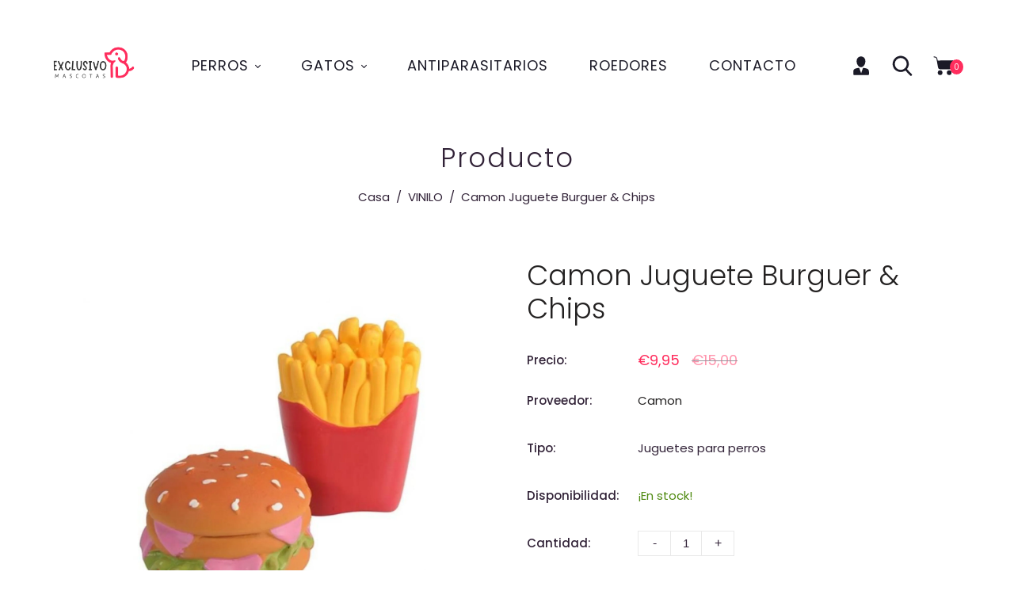

--- FILE ---
content_type: text/html; charset=utf-8
request_url: https://exclusivomascotas.com/collections/mordedores-de-cuerda/products/camon-juguete-burguer-chips
body_size: 47064
content:
<!doctype html>
<html class="no-js" lang="es">
  <head>
    <meta charset="utf-8">
    <meta http-equiv="X-UA-Compatible" content="IE=edge" /> 
    <meta name="viewport" content="width=device-width,initial-scale=1, maximum-scale=1.0,user-scalable=0">  
    <meta name="theme-color" content="">    
    <link rel="preconnect" href="https://cdn.shopify.com" crossorigin>
    <link rel="preconnect" href="https://fonts.shopify.com" crossorigin>
    <link rel="preconnect" href="https://monorail-edge.shopifysvc.com">

    <link rel="canonical" href="https://exclusivomascotas.com/products/camon-juguete-burguer-chips"><link rel="shortcut icon" href="//exclusivomascotas.com/cdn/shop/files/1_16x16.png?v=1717519917" type="image/png" /><title>
  Camon Juguete Burguer &amp; Chips
 &ndash; EXCLUSIVO MASCOTAS</title>


<meta name="description" content="El Juguete de Látex con Squeaker - Burger &amp;amp; Chips es el accesorio perfecto para mantener a tu perro entretenido y feliz. Diseñado con un aspecto divertido y atractivo, este juguete en forma de hamburguesa y papas fritas está hecho de látex de alta calidad, un material duradero y seguro para tu mascota. Con un tamañ">

    <!-- Social meta  -->
    

<meta property="og:site_name" content="EXCLUSIVO MASCOTAS">
<meta property="og:url" content="https://exclusivomascotas.com/products/camon-juguete-burguer-chips">
<meta property="og:title" content="Camon Juguete Burguer &amp; Chips">
<meta property="og:type" content="product">
<meta property="og:description" content="El Juguete de Látex con Squeaker - Burger &amp;amp; Chips es el accesorio perfecto para mantener a tu perro entretenido y feliz. Diseñado con un aspecto divertido y atractivo, este juguete en forma de hamburguesa y papas fritas está hecho de látex de alta calidad, un material duradero y seguro para tu mascota. Con un tamañ"><meta property="og:image" content="http://exclusivomascotas.com/cdn/shop/files/AH209_U_0_big.png?v=1718793411">
  <meta property="og:image:secure_url" content="https://exclusivomascotas.com/cdn/shop/files/AH209_U_0_big.png?v=1718793411">
  <meta property="og:image:width" content="2000">
  <meta property="og:image:height" content="2000"><meta property="og:price:amount" content="9,95">
  <meta property="og:price:currency" content="EUR"><meta name="twitter:site" content="@#"><meta name="twitter:card" content="summary_large_image">
<meta name="twitter:title" content="Camon Juguete Burguer &amp; Chips">
<meta name="twitter:description" content="El Juguete de Látex con Squeaker - Burger &amp;amp; Chips es el accesorio perfecto para mantener a tu perro entretenido y feliz. Diseñado con un aspecto divertido y atractivo, este juguete en forma de hamburguesa y papas fritas está hecho de látex de alta calidad, un material duradero y seguro para tu mascota. Con un tamañ">
    
    <!-- CSS  -->
    <link href="//exclusivomascotas.com/cdn/shop/t/7/assets/dt-framework.css?v=17073484597065738621760435683" rel="stylesheet" type="text/css" media="all" />  
<link href="//exclusivomascotas.com/cdn/shop/t/7/assets/dt-custom.css?v=8838764096396352041763368944" rel="stylesheet" type="text/css" media="all" />
<link href="//exclusivomascotas.com/cdn/shop/t/7/assets/swiper-bundle.min.css?v=5850897086907936371756893907" rel="stylesheet" type="text/css" media="all" /> 

<link href="//exclusivomascotas.com/cdn/shop/t/7/assets/select2.min.css?v=27970650042005650811756893907" rel="stylesheet" type="text/css" media="all" /> 

<link href="//exclusivomascotas.com/cdn/shop/t/7/assets/slick.css?v=102834294787817466131756893907" rel="stylesheet" type="text/css" media="all" /> 
<link href="//exclusivomascotas.com/cdn/shop/t/7/assets/font-all.min.css?v=126701773051416419891760435367" rel="stylesheet" type="text/css" media="all" /> 
<link href="//exclusivomascotas.com/cdn/shop/t/7/assets/animation.css?v=170469424254788653381756893906" rel="stylesheet" type="text/css" media="all" /> 
    <!-- Primary JS files  -->
    <script src="//exclusivomascotas.com/cdn/shop/t/7/assets/jquery-3.5.1.min.js?v=177851068496422246591756893907"></script>
<script src="https://cdn.jsdelivr.net/npm/handlebars@latest/dist/handlebars.min.js"></script>
<script src="//exclusivomascotas.com/cdn/shopifycloud/storefront/assets/themes_support/api-0b83c35a.js" defer="defer"></script>
<script src="//exclusivomascotas.com/cdn/shop/t/7/assets/ajax-cart.js?v=159932347430209325301756893935"></script>
<script src="//exclusivomascotas.com/cdn/shop/t/7/assets/dt-plugins.js?v=92762141100032375411756893906"></script>  

<script src="//exclusivomascotas.com/cdn/shop/t/7/assets/select2.min.js?v=146226383636201590221756893907" defer="defer"></script>

<script src="//exclusivomascotas.com/cdn/shop/t/7/assets/slick.min.js?v=78403228708673780251756893907"></script>  
<script src="//exclusivomascotas.com/cdn/shop/t/7/assets/instafeed.js?v=81142330342592026311756893907" type="text/javascript"></script>

<script src="//exclusivomascotas.com/cdn/shop/t/7/assets/wow.js?v=106390324212083424781756893907"></script>
<script>  
  var DT_THEME = {
    strings: {
      addToWishList: "Agregar a favoritos",
      viewMyWishList: "Ver lista de deseos",     
      addToCart: "Agregar al Carrito",
      soldOut: "Agotado",
      unavailable: "No disponible",
      addToCompareList: "Agregar a la lista de comparación",
      viewMyCompareList: "Ver mi lista de comparación",
      minCompareProductNav: "Necesitas un producto más para navegar al formulario de comparación aquí",
      minCompareProduct: "No se permite agregar más de 4 productos para comparar"
    },
    moneyFormat: "€{{amount_with_comma_separator}}"  
  };      
</script>
    
    <!-- content for header -->
    <script>window.performance && window.performance.mark && window.performance.mark('shopify.content_for_header.start');</script><meta name="google-site-verification" content="YvkNhimXBMtkZe-9ebZPoGai9ramYaMqgWUUMVUXyM8">
<meta name="facebook-domain-verification" content="u2jqpa046vont8fjwzzv395ftfonuw">
<meta id="shopify-digital-wallet" name="shopify-digital-wallet" content="/86160802117/digital_wallets/dialog">
<meta name="shopify-checkout-api-token" content="7d8e3347e8e2543a6223fa7377a2d1de">
<meta id="in-context-paypal-metadata" data-shop-id="86160802117" data-venmo-supported="false" data-environment="production" data-locale="es_ES" data-paypal-v4="true" data-currency="EUR">
<link rel="alternate" type="application/json+oembed" href="https://exclusivomascotas.com/products/camon-juguete-burguer-chips.oembed">
<script async="async" src="/checkouts/internal/preloads.js?locale=es-ES"></script>
<script id="apple-pay-shop-capabilities" type="application/json">{"shopId":86160802117,"countryCode":"ES","currencyCode":"EUR","merchantCapabilities":["supports3DS"],"merchantId":"gid:\/\/shopify\/Shop\/86160802117","merchantName":"EXCLUSIVO MASCOTAS","requiredBillingContactFields":["postalAddress","email","phone"],"requiredShippingContactFields":["postalAddress","email","phone"],"shippingType":"shipping","supportedNetworks":["visa","maestro","masterCard","amex"],"total":{"type":"pending","label":"EXCLUSIVO MASCOTAS","amount":"1.00"},"shopifyPaymentsEnabled":true,"supportsSubscriptions":true}</script>
<script id="shopify-features" type="application/json">{"accessToken":"7d8e3347e8e2543a6223fa7377a2d1de","betas":["rich-media-storefront-analytics"],"domain":"exclusivomascotas.com","predictiveSearch":true,"shopId":86160802117,"locale":"es"}</script>
<script>var Shopify = Shopify || {};
Shopify.shop = "3f0b16-9d.myshopify.com";
Shopify.locale = "es";
Shopify.currency = {"active":"EUR","rate":"1.0"};
Shopify.country = "ES";
Shopify.theme = {"name":"Exclusivo Mascotas 2.0","id":185883263301,"schema_name":null,"schema_version":null,"theme_store_id":null,"role":"main"};
Shopify.theme.handle = "null";
Shopify.theme.style = {"id":null,"handle":null};
Shopify.cdnHost = "exclusivomascotas.com/cdn";
Shopify.routes = Shopify.routes || {};
Shopify.routes.root = "/";</script>
<script type="module">!function(o){(o.Shopify=o.Shopify||{}).modules=!0}(window);</script>
<script>!function(o){function n(){var o=[];function n(){o.push(Array.prototype.slice.apply(arguments))}return n.q=o,n}var t=o.Shopify=o.Shopify||{};t.loadFeatures=n(),t.autoloadFeatures=n()}(window);</script>
<script id="shop-js-analytics" type="application/json">{"pageType":"product"}</script>
<script defer="defer" async type="module" src="//exclusivomascotas.com/cdn/shopifycloud/shop-js/modules/v2/client.init-shop-cart-sync_BSQ69bm3.es.esm.js"></script>
<script defer="defer" async type="module" src="//exclusivomascotas.com/cdn/shopifycloud/shop-js/modules/v2/chunk.common_CIqZBrE6.esm.js"></script>
<script type="module">
  await import("//exclusivomascotas.com/cdn/shopifycloud/shop-js/modules/v2/client.init-shop-cart-sync_BSQ69bm3.es.esm.js");
await import("//exclusivomascotas.com/cdn/shopifycloud/shop-js/modules/v2/chunk.common_CIqZBrE6.esm.js");

  window.Shopify.SignInWithShop?.initShopCartSync?.({"fedCMEnabled":true,"windoidEnabled":true});

</script>
<script>(function() {
  var isLoaded = false;
  function asyncLoad() {
    if (isLoaded) return;
    isLoaded = true;
    var urls = ["https:\/\/static.klaviyo.com\/onsite\/js\/Rb9ruq\/klaviyo.js?company_id=Rb9ruq\u0026shop=3f0b16-9d.myshopify.com","\/\/cdn.shopify.com\/proxy\/b8b4aa77bd9bbb322879b82e673ec4011391a2d0b7ba82212e656bc4b068b0bc\/shopify-script-tags.s3.eu-west-1.amazonaws.com\/smartseo\/instantpage.js?shop=3f0b16-9d.myshopify.com\u0026sp-cache-control=cHVibGljLCBtYXgtYWdlPTkwMA","https:\/\/cdn2.ryviu.com\/v\/static\/js\/app.js?shop=3f0b16-9d.myshopify.com"];
    for (var i = 0; i < urls.length; i++) {
      var s = document.createElement('script');
      s.type = 'text/javascript';
      s.async = true;
      s.src = urls[i];
      var x = document.getElementsByTagName('script')[0];
      x.parentNode.insertBefore(s, x);
    }
  };
  if(window.attachEvent) {
    window.attachEvent('onload', asyncLoad);
  } else {
    window.addEventListener('load', asyncLoad, false);
  }
})();</script>
<script id="__st">var __st={"a":86160802117,"offset":3600,"reqid":"b5f37445-7902-4db4-9275-b33f1349352d-1768861180","pageurl":"exclusivomascotas.com\/collections\/mordedores-de-cuerda\/products\/camon-juguete-burguer-chips","u":"1dc07e3eb855","p":"product","rtyp":"product","rid":9513256845637};</script>
<script>window.ShopifyPaypalV4VisibilityTracking = true;</script>
<script id="captcha-bootstrap">!function(){'use strict';const t='contact',e='account',n='new_comment',o=[[t,t],['blogs',n],['comments',n],[t,'customer']],c=[[e,'customer_login'],[e,'guest_login'],[e,'recover_customer_password'],[e,'create_customer']],r=t=>t.map((([t,e])=>`form[action*='/${t}']:not([data-nocaptcha='true']) input[name='form_type'][value='${e}']`)).join(','),a=t=>()=>t?[...document.querySelectorAll(t)].map((t=>t.form)):[];function s(){const t=[...o],e=r(t);return a(e)}const i='password',u='form_key',d=['recaptcha-v3-token','g-recaptcha-response','h-captcha-response',i],f=()=>{try{return window.sessionStorage}catch{return}},m='__shopify_v',_=t=>t.elements[u];function p(t,e,n=!1){try{const o=window.sessionStorage,c=JSON.parse(o.getItem(e)),{data:r}=function(t){const{data:e,action:n}=t;return t[m]||n?{data:e,action:n}:{data:t,action:n}}(c);for(const[e,n]of Object.entries(r))t.elements[e]&&(t.elements[e].value=n);n&&o.removeItem(e)}catch(o){console.error('form repopulation failed',{error:o})}}const l='form_type',E='cptcha';function T(t){t.dataset[E]=!0}const w=window,h=w.document,L='Shopify',v='ce_forms',y='captcha';let A=!1;((t,e)=>{const n=(g='f06e6c50-85a8-45c8-87d0-21a2b65856fe',I='https://cdn.shopify.com/shopifycloud/storefront-forms-hcaptcha/ce_storefront_forms_captcha_hcaptcha.v1.5.2.iife.js',D={infoText:'Protegido por hCaptcha',privacyText:'Privacidad',termsText:'Términos'},(t,e,n)=>{const o=w[L][v],c=o.bindForm;if(c)return c(t,g,e,D).then(n);var r;o.q.push([[t,g,e,D],n]),r=I,A||(h.body.append(Object.assign(h.createElement('script'),{id:'captcha-provider',async:!0,src:r})),A=!0)});var g,I,D;w[L]=w[L]||{},w[L][v]=w[L][v]||{},w[L][v].q=[],w[L][y]=w[L][y]||{},w[L][y].protect=function(t,e){n(t,void 0,e),T(t)},Object.freeze(w[L][y]),function(t,e,n,w,h,L){const[v,y,A,g]=function(t,e,n){const i=e?o:[],u=t?c:[],d=[...i,...u],f=r(d),m=r(i),_=r(d.filter((([t,e])=>n.includes(e))));return[a(f),a(m),a(_),s()]}(w,h,L),I=t=>{const e=t.target;return e instanceof HTMLFormElement?e:e&&e.form},D=t=>v().includes(t);t.addEventListener('submit',(t=>{const e=I(t);if(!e)return;const n=D(e)&&!e.dataset.hcaptchaBound&&!e.dataset.recaptchaBound,o=_(e),c=g().includes(e)&&(!o||!o.value);(n||c)&&t.preventDefault(),c&&!n&&(function(t){try{if(!f())return;!function(t){const e=f();if(!e)return;const n=_(t);if(!n)return;const o=n.value;o&&e.removeItem(o)}(t);const e=Array.from(Array(32),(()=>Math.random().toString(36)[2])).join('');!function(t,e){_(t)||t.append(Object.assign(document.createElement('input'),{type:'hidden',name:u})),t.elements[u].value=e}(t,e),function(t,e){const n=f();if(!n)return;const o=[...t.querySelectorAll(`input[type='${i}']`)].map((({name:t})=>t)),c=[...d,...o],r={};for(const[a,s]of new FormData(t).entries())c.includes(a)||(r[a]=s);n.setItem(e,JSON.stringify({[m]:1,action:t.action,data:r}))}(t,e)}catch(e){console.error('failed to persist form',e)}}(e),e.submit())}));const S=(t,e)=>{t&&!t.dataset[E]&&(n(t,e.some((e=>e===t))),T(t))};for(const o of['focusin','change'])t.addEventListener(o,(t=>{const e=I(t);D(e)&&S(e,y())}));const B=e.get('form_key'),M=e.get(l),P=B&&M;t.addEventListener('DOMContentLoaded',(()=>{const t=y();if(P)for(const e of t)e.elements[l].value===M&&p(e,B);[...new Set([...A(),...v().filter((t=>'true'===t.dataset.shopifyCaptcha))])].forEach((e=>S(e,t)))}))}(h,new URLSearchParams(w.location.search),n,t,e,['guest_login'])})(!0,!0)}();</script>
<script integrity="sha256-4kQ18oKyAcykRKYeNunJcIwy7WH5gtpwJnB7kiuLZ1E=" data-source-attribution="shopify.loadfeatures" defer="defer" src="//exclusivomascotas.com/cdn/shopifycloud/storefront/assets/storefront/load_feature-a0a9edcb.js" crossorigin="anonymous"></script>
<script data-source-attribution="shopify.dynamic_checkout.dynamic.init">var Shopify=Shopify||{};Shopify.PaymentButton=Shopify.PaymentButton||{isStorefrontPortableWallets:!0,init:function(){window.Shopify.PaymentButton.init=function(){};var t=document.createElement("script");t.src="https://exclusivomascotas.com/cdn/shopifycloud/portable-wallets/latest/portable-wallets.es.js",t.type="module",document.head.appendChild(t)}};
</script>
<script data-source-attribution="shopify.dynamic_checkout.buyer_consent">
  function portableWalletsHideBuyerConsent(e){var t=document.getElementById("shopify-buyer-consent"),n=document.getElementById("shopify-subscription-policy-button");t&&n&&(t.classList.add("hidden"),t.setAttribute("aria-hidden","true"),n.removeEventListener("click",e))}function portableWalletsShowBuyerConsent(e){var t=document.getElementById("shopify-buyer-consent"),n=document.getElementById("shopify-subscription-policy-button");t&&n&&(t.classList.remove("hidden"),t.removeAttribute("aria-hidden"),n.addEventListener("click",e))}window.Shopify?.PaymentButton&&(window.Shopify.PaymentButton.hideBuyerConsent=portableWalletsHideBuyerConsent,window.Shopify.PaymentButton.showBuyerConsent=portableWalletsShowBuyerConsent);
</script>
<script>
  function portableWalletsCleanup(e){e&&e.src&&console.error("Failed to load portable wallets script "+e.src);var t=document.querySelectorAll("shopify-accelerated-checkout .shopify-payment-button__skeleton, shopify-accelerated-checkout-cart .wallet-cart-button__skeleton"),e=document.getElementById("shopify-buyer-consent");for(let e=0;e<t.length;e++)t[e].remove();e&&e.remove()}function portableWalletsNotLoadedAsModule(e){e instanceof ErrorEvent&&"string"==typeof e.message&&e.message.includes("import.meta")&&"string"==typeof e.filename&&e.filename.includes("portable-wallets")&&(window.removeEventListener("error",portableWalletsNotLoadedAsModule),window.Shopify.PaymentButton.failedToLoad=e,"loading"===document.readyState?document.addEventListener("DOMContentLoaded",window.Shopify.PaymentButton.init):window.Shopify.PaymentButton.init())}window.addEventListener("error",portableWalletsNotLoadedAsModule);
</script>

<script type="module" src="https://exclusivomascotas.com/cdn/shopifycloud/portable-wallets/latest/portable-wallets.es.js" onError="portableWalletsCleanup(this)" crossorigin="anonymous"></script>
<script nomodule>
  document.addEventListener("DOMContentLoaded", portableWalletsCleanup);
</script>

<script id='scb4127' type='text/javascript' async='' src='https://exclusivomascotas.com/cdn/shopifycloud/privacy-banner/storefront-banner.js'></script><link id="shopify-accelerated-checkout-styles" rel="stylesheet" media="screen" href="https://exclusivomascotas.com/cdn/shopifycloud/portable-wallets/latest/accelerated-checkout-backwards-compat.css" crossorigin="anonymous">
<style id="shopify-accelerated-checkout-cart">
        #shopify-buyer-consent {
  margin-top: 1em;
  display: inline-block;
  width: 100%;
}

#shopify-buyer-consent.hidden {
  display: none;
}

#shopify-subscription-policy-button {
  background: none;
  border: none;
  padding: 0;
  text-decoration: underline;
  font-size: inherit;
  cursor: pointer;
}

#shopify-subscription-policy-button::before {
  box-shadow: none;
}

      </style>

<script>window.performance && window.performance.mark && window.performance.mark('shopify.content_for_header.end');</script>       
    <!-- content for header -->
    
  <!-- BEGIN app block: shopify://apps/smart-seo/blocks/smartseo/7b0a6064-ca2e-4392-9a1d-8c43c942357b --><meta name="smart-seo-integrated" content="true" /><!-- metatagsSavedToSEOFields: true --><!-- BEGIN app snippet: smartseo.custom.schemas.jsonld --><!-- END app snippet --><!-- BEGIN app snippet: smartseo.product.jsonld -->


<!--JSON-LD data generated by Smart SEO-->
<script type="application/ld+json">
    {
        "@context": "https://schema.org/",
        "@type":"Product",
        "url": "https://exclusivomascotas.com/products/camon-juguete-burguer-chips",
        "name": "Camon Juguete Burguer &amp; Chips",
        "image": "https://exclusivomascotas.com/cdn/shop/files/AH209_U_0_big.png?v=1718793411",
        "description": "El Juguete de Látex con Squeaker - Burger &amp; Chips es el accesorio perfecto para mantener a tu perro entretenido y feliz. Diseñado con un aspecto divertido y atractivo, este juguete en forma de hamburguesa y papas fritas está hecho de látex de alta calidad, un material duradero y seguro para t...",
        "brand": {
            "@type": "Brand",
            "name": "Camon"
        },
        "sku": "AH209/U",
        "mpn": "AH209/U","offers": [
                    {
                        "@type": "Offer",
                        "priceCurrency": "EUR",
                        "price": "9.95",
                        "priceValidUntil": "2026-04-20",
                        "availability": "https://schema.org/InStock",
                        "itemCondition": "https://schema.org/NewCondition",
                        "sku": "AH209/U",
                        "url": "https://exclusivomascotas.com/products/camon-juguete-burguer-chips?variant=49599373836613",
                        "shippingDetails": [
  {
    "@type": "OfferShippingDetails",
    "ShippingDestination": {
      "@type": "DefinedRegion",
      "AddressCountry": "España",
      "AddressRegion": [
        "España"
      ]
    },
    "ShippingRate": {
      "@type": "MonetaryAmount",
      "Value": 0.0,
      "Currency": "€"
    },
    "DeliveryTime": {
      "@type": "ShippingDeliveryTime",
      "HandlingTime": {
        "@type": "QuantitativeValue",
        "UnitCode": "DAY",
        "MinValue": 0,
        "MaxValue": 1
      },
      "TransitTime": {
        "@type": "QuantitativeValue",
        "UnitCode": "DAY",
        "MinValue": 1,
        "MaxValue": 2
      }
    }
  }
],
                        "seller": {
    "@context": "https://schema.org",
    "@type": "Organization",
    "name": "EXCLUSIVO MASCOTAS ",
    "description": "En EXCLUSIVO MASCOTAS, somos una tienda dedicada a ofrecer una amplia variedad de artículos para mascotas. Nuestro equipo se esfuerza por proporcionar productos de alta calidad que aseguren el bienestar y la felicidad de tus animales. Desde alimentos hasta accesorios, cada artículo está seleccionado con atención al detalle para satisfacer las necesidades de tus compañeros peludos.",
    "logo": "https://cdn.shopify.com/s/files/1/0861/6080/2117/files/EXCLUSIVO_MASCOTAS_LOGO_7130a645-25f4-49fc-8ce1-9c282de4aaf9.png?v=1748345497",
    "image": "https://cdn.shopify.com/s/files/1/0861/6080/2117/files/EXCLUSIVO_MASCOTAS_LOGO_7130a645-25f4-49fc-8ce1-9c282de4aaf9.png?v=1748345497"}
                    }
        ]}
</script><!-- END app snippet --><!-- BEGIN app snippet: smartseo.breadcrumbs.jsonld --><!--JSON-LD data generated by Smart SEO-->
<script type="application/ld+json">
    {
        "@context": "https://schema.org",
        "@type": "BreadcrumbList",
        "itemListElement": [
            {
                "@type": "ListItem",
                "position": 1,
                "item": {
                    "@type": "Website",
                    "@id": "https://exclusivomascotas.com",
                    "name": "Home"
                }
            },
            {
                "@type": "ListItem",
                "position": 2,
                "item": {
                    "@type": "CollectionPage",
                    "@id": "https://exclusivomascotas.com/collections/mordedores-de-cuerda",
                    "name": "VINILO"
                }
            },
            {
                "@type": "ListItem",
                "position": 3,
                "item": {
                    "@type": "WebPage",
                    "@id": "https://exclusivomascotas.com/collections/mordedores-de-cuerda/products/camon-juguete-burguer-chips",
                    "name": "Camon Juguete Burguer &amp; Chips"
                }
            }
        ]
    }
</script><!-- END app snippet --><!-- END app block --><!-- BEGIN app block: shopify://apps/ryviu-product-reviews-app/blocks/ryviu-js/807ad6ed-1a6a-4559-abea-ed062858d9da -->
<script>
  // RYVIU APP :: Settings
  var ryviu_global_settings = {"form":{"required":"Please enter required fields","addPhotos":"Upload Photos","showTitle":true,"titleForm":"Write a review","titleName":"Your Name","acceptFile":"Accept .jpg, .png and max 2MB each","colorInput":"#464646","colorTitle":"#696969","noticeName":"Your name is required field","titleEmail":"Your Email","titleReply":"Replies","autoPublish":true,"buttonReply":"Submit","colorNotice":"#dd2c00","colorSubmit":"#ffffff","noticeEmail":"Your email is required and valid email","qualityText":"Quality*","titleSubmit":"Submit Your Review","titleComment":"Comment","titleSubject":"Review Title","titleSuccess":"Thank you! Your review is submited.","colorStarForm":"#ececec","commentButton":"Comment","noticeSubject":"Title is required field","showtitleForm":true,"errorSentReply":"Can not send your reply.","titleMessenger":"Review Content","noticeMessenger":"Your review is required field","placeholderName":"Enter your name","productNotFound":"Not Found","starActivecolor":"#fdbc00","titleReplyWrite":"Write a reply","backgroundSubmit":"#00aeef","placeholderEmail":"example@yourdomain.com","buttonCancelReply":"Cancel","placeholderSubject":"Enter your title","replyIsunderReivew":"Your reply is under review.","titleWriteEmailForm":"Rating","placeholderMessenger":"Enter your message","titleFormReviewEmail":"Leave feedback","loadAfterContentLoaded":true,"placeholderCommentMessenger":"Write something"},"questions":{"by_text":"Author","of_text":"of","on_text":"am","des_form":"Ask a question to the community here","name_form":"Your Name","email_form":"Your E-Mail Adresse","input_text":"Have a question? Search for answers","title_form":"No answer found?","answer_form":"Your answers","answer_text":"Answer question","newest_text":"Latest New","notice_form":"Complete before submitting","submit_form":"Send a question","helpful_text":"Most helpful","showing_text":"Show","question_form":"Your question","titleCustomer":"","community_text":"Ask the community here","questions_text":"questions","title_answer_form":"Answer question","ask_community_text":"Ask the community","submit_answer_form":"Send a reply","write_question_text":"Ask a question","question_answer_form":"Question","placeholder_answer_form":"Answer is a required field!","placeholder_question_form":"Question is a required field!"},"targetLang":"en","review_widget":{"star":1,"style":"style2","title":true,"byText":"By","ofText":"of","tstar1":"Terrible","tstar2":"Poor","tstar3":"Average","tstar4":"Good","tstar5":"Excellent","average":"Average","hasOnly":"Has one","nostars":false,"nowrite":false,"seeLess":"See less","seeMore":"See more","hideFlag":false,"hidedate":false,"loadMore":"Load more","noavatar":false,"noreview":true,"order_by":"late","showText":"Show:","showspam":true,"starText":"Star","thankYou":"Thank you!","clearText":"All","clear_all":"Clear all","noReviews":"No reviews","outofText":"out of","random_to":20,"replyText":"reply","ryplyText":"Comments","starStyle":"style1","starcolor":"#e6e6e6","starsText":"Stars","boostPopup":false,"colorTitle":"#6c8187","colorWrite":"#ffffff","customDate":"dd\/MM\/yy","dateSelect":"dateDefaut","helpulText":"Is this helpful?","latestText":"Latest","nolastname":false,"oldestText":"Oldest","paddingTop":"0","reviewText":"review","sortbyText":"Sort by","starHeight":13,"titleWrite":"Write a review","borderColor":"#ffffff","borderStyle":"solid","borderWidth":"0","colorAvatar":"#f8f8f8","filter_list":"Filter","firstReview":"Write a first review now","paddingLeft":"0","random_from":0,"repliesText":"replies","reviewsText":"reviews","showingText":"Showing","disableReply":true,"filter_photo":"With photos","paddingRight":"0","payment_type":"Monthly","textNotFound":"No results found.","textVerified":"Verified buyer","bgColorAvatar":"#EA3253","colorVerified":"#05d92d","disableHelpul":false,"disableWidget":false,"filter_review":"Filter","paddingBottom":"0","titleCustomer":"Customer Reviews","customerPhotos":"Customer Photos","disbaleMoreImg":true,"filter_replies":"With replies","filter_reviews":"all","imagesSortText":"Images","submitDoneText":"Your review has been submitted.","autoHeightImage":true,"backgroundRyviu":"transparent","backgroundWrite":"#EA3253","defaultSortText":"Default","disablePurchase":false,"reviewTotalText":"Review","starActiveStyle":"style1","starActivecolor":"#EA3253","submitErrorText":"Can not send your review.","emptyDescription":"There are no reviews.","mostLikeSortText":"Most likes","noticeWriteFirst":"Be the first to","reviewTotalTexts":"Reviews","infoProductFeature":false,"show_title_customer":false,"filter_reviews_local":"US"},"design_settings":{"date":"timeago","sort":"late","showing":30,"webFont":"Poppins","colection":true,"no_number":false,"no_review":true,"colorModal":"#333333","defautDate":"timeago","defaultDate":"timeago","client_theme":"masonry","no_lazy_show":false,"verify_reply":true,"verify_review":true,"backgroundModal":"#ffffff","reviews_per_page":"10","aimgs":false}};
  var ryviu_version = '2';
  if (typeof Shopify !== 'undefined' && Shopify.designMode && document.documentElement) {
    document.documentElement.classList.add('ryviu-shopify-mode');
  }
</script>



<!-- END app block --><!-- BEGIN app block: shopify://apps/klaviyo-email-marketing-sms/blocks/klaviyo-onsite-embed/2632fe16-c075-4321-a88b-50b567f42507 -->












  <script async src="https://static.klaviyo.com/onsite/js/Rb9ruq/klaviyo.js?company_id=Rb9ruq"></script>
  <script>!function(){if(!window.klaviyo){window._klOnsite=window._klOnsite||[];try{window.klaviyo=new Proxy({},{get:function(n,i){return"push"===i?function(){var n;(n=window._klOnsite).push.apply(n,arguments)}:function(){for(var n=arguments.length,o=new Array(n),w=0;w<n;w++)o[w]=arguments[w];var t="function"==typeof o[o.length-1]?o.pop():void 0,e=new Promise((function(n){window._klOnsite.push([i].concat(o,[function(i){t&&t(i),n(i)}]))}));return e}}})}catch(n){window.klaviyo=window.klaviyo||[],window.klaviyo.push=function(){var n;(n=window._klOnsite).push.apply(n,arguments)}}}}();</script>

  
    <script id="viewed_product">
      if (item == null) {
        var _learnq = _learnq || [];

        var MetafieldReviews = null
        var MetafieldYotpoRating = null
        var MetafieldYotpoCount = null
        var MetafieldLooxRating = null
        var MetafieldLooxCount = null
        var okendoProduct = null
        var okendoProductReviewCount = null
        var okendoProductReviewAverageValue = null
        try {
          // The following fields are used for Customer Hub recently viewed in order to add reviews.
          // This information is not part of __kla_viewed. Instead, it is part of __kla_viewed_reviewed_items
          MetafieldReviews = {};
          MetafieldYotpoRating = null
          MetafieldYotpoCount = null
          MetafieldLooxRating = null
          MetafieldLooxCount = null

          okendoProduct = null
          // If the okendo metafield is not legacy, it will error, which then requires the new json formatted data
          if (okendoProduct && 'error' in okendoProduct) {
            okendoProduct = null
          }
          okendoProductReviewCount = okendoProduct ? okendoProduct.reviewCount : null
          okendoProductReviewAverageValue = okendoProduct ? okendoProduct.reviewAverageValue : null
        } catch (error) {
          console.error('Error in Klaviyo onsite reviews tracking:', error);
        }

        var item = {
          Name: "Camon Juguete Burguer \u0026 Chips",
          ProductID: 9513256845637,
          Categories: ["JUGUETES PARA PERRO","VINILO"],
          ImageURL: "https://exclusivomascotas.com/cdn/shop/files/AH209_U_0_big_grande.png?v=1718793411",
          URL: "https://exclusivomascotas.com/products/camon-juguete-burguer-chips",
          Brand: "Camon",
          Price: "€9,95",
          Value: "9,95",
          CompareAtPrice: "€15,00"
        };
        _learnq.push(['track', 'Viewed Product', item]);
        _learnq.push(['trackViewedItem', {
          Title: item.Name,
          ItemId: item.ProductID,
          Categories: item.Categories,
          ImageUrl: item.ImageURL,
          Url: item.URL,
          Metadata: {
            Brand: item.Brand,
            Price: item.Price,
            Value: item.Value,
            CompareAtPrice: item.CompareAtPrice
          },
          metafields:{
            reviews: MetafieldReviews,
            yotpo:{
              rating: MetafieldYotpoRating,
              count: MetafieldYotpoCount,
            },
            loox:{
              rating: MetafieldLooxRating,
              count: MetafieldLooxCount,
            },
            okendo: {
              rating: okendoProductReviewAverageValue,
              count: okendoProductReviewCount,
            }
          }
        }]);
      }
    </script>
  




  <script>
    window.klaviyoReviewsProductDesignMode = false
  </script>







<!-- END app block --><script src="https://cdn.shopify.com/extensions/19689677-6488-4a31-adf3-fcf4359c5fd9/forms-2295/assets/shopify-forms-loader.js" type="text/javascript" defer="defer"></script>
<link href="https://cdn.shopify.com/extensions/019bc5a6-322f-7ef6-9b8d-db489610fd75/ryviu-theme-extension-71/assets/widget.css" rel="stylesheet" type="text/css" media="all">
<link href="https://monorail-edge.shopifysvc.com" rel="dns-prefetch">
<script>(function(){if ("sendBeacon" in navigator && "performance" in window) {try {var session_token_from_headers = performance.getEntriesByType('navigation')[0].serverTiming.find(x => x.name == '_s').description;} catch {var session_token_from_headers = undefined;}var session_cookie_matches = document.cookie.match(/_shopify_s=([^;]*)/);var session_token_from_cookie = session_cookie_matches && session_cookie_matches.length === 2 ? session_cookie_matches[1] : "";var session_token = session_token_from_headers || session_token_from_cookie || "";function handle_abandonment_event(e) {var entries = performance.getEntries().filter(function(entry) {return /monorail-edge.shopifysvc.com/.test(entry.name);});if (!window.abandonment_tracked && entries.length === 0) {window.abandonment_tracked = true;var currentMs = Date.now();var navigation_start = performance.timing.navigationStart;var payload = {shop_id: 86160802117,url: window.location.href,navigation_start,duration: currentMs - navigation_start,session_token,page_type: "product"};window.navigator.sendBeacon("https://monorail-edge.shopifysvc.com/v1/produce", JSON.stringify({schema_id: "online_store_buyer_site_abandonment/1.1",payload: payload,metadata: {event_created_at_ms: currentMs,event_sent_at_ms: currentMs}}));}}window.addEventListener('pagehide', handle_abandonment_event);}}());</script>
<script id="web-pixels-manager-setup">(function e(e,d,r,n,o){if(void 0===o&&(o={}),!Boolean(null===(a=null===(i=window.Shopify)||void 0===i?void 0:i.analytics)||void 0===a?void 0:a.replayQueue)){var i,a;window.Shopify=window.Shopify||{};var t=window.Shopify;t.analytics=t.analytics||{};var s=t.analytics;s.replayQueue=[],s.publish=function(e,d,r){return s.replayQueue.push([e,d,r]),!0};try{self.performance.mark("wpm:start")}catch(e){}var l=function(){var e={modern:/Edge?\/(1{2}[4-9]|1[2-9]\d|[2-9]\d{2}|\d{4,})\.\d+(\.\d+|)|Firefox\/(1{2}[4-9]|1[2-9]\d|[2-9]\d{2}|\d{4,})\.\d+(\.\d+|)|Chrom(ium|e)\/(9{2}|\d{3,})\.\d+(\.\d+|)|(Maci|X1{2}).+ Version\/(15\.\d+|(1[6-9]|[2-9]\d|\d{3,})\.\d+)([,.]\d+|)( \(\w+\)|)( Mobile\/\w+|) Safari\/|Chrome.+OPR\/(9{2}|\d{3,})\.\d+\.\d+|(CPU[ +]OS|iPhone[ +]OS|CPU[ +]iPhone|CPU IPhone OS|CPU iPad OS)[ +]+(15[._]\d+|(1[6-9]|[2-9]\d|\d{3,})[._]\d+)([._]\d+|)|Android:?[ /-](13[3-9]|1[4-9]\d|[2-9]\d{2}|\d{4,})(\.\d+|)(\.\d+|)|Android.+Firefox\/(13[5-9]|1[4-9]\d|[2-9]\d{2}|\d{4,})\.\d+(\.\d+|)|Android.+Chrom(ium|e)\/(13[3-9]|1[4-9]\d|[2-9]\d{2}|\d{4,})\.\d+(\.\d+|)|SamsungBrowser\/([2-9]\d|\d{3,})\.\d+/,legacy:/Edge?\/(1[6-9]|[2-9]\d|\d{3,})\.\d+(\.\d+|)|Firefox\/(5[4-9]|[6-9]\d|\d{3,})\.\d+(\.\d+|)|Chrom(ium|e)\/(5[1-9]|[6-9]\d|\d{3,})\.\d+(\.\d+|)([\d.]+$|.*Safari\/(?![\d.]+ Edge\/[\d.]+$))|(Maci|X1{2}).+ Version\/(10\.\d+|(1[1-9]|[2-9]\d|\d{3,})\.\d+)([,.]\d+|)( \(\w+\)|)( Mobile\/\w+|) Safari\/|Chrome.+OPR\/(3[89]|[4-9]\d|\d{3,})\.\d+\.\d+|(CPU[ +]OS|iPhone[ +]OS|CPU[ +]iPhone|CPU IPhone OS|CPU iPad OS)[ +]+(10[._]\d+|(1[1-9]|[2-9]\d|\d{3,})[._]\d+)([._]\d+|)|Android:?[ /-](13[3-9]|1[4-9]\d|[2-9]\d{2}|\d{4,})(\.\d+|)(\.\d+|)|Mobile Safari.+OPR\/([89]\d|\d{3,})\.\d+\.\d+|Android.+Firefox\/(13[5-9]|1[4-9]\d|[2-9]\d{2}|\d{4,})\.\d+(\.\d+|)|Android.+Chrom(ium|e)\/(13[3-9]|1[4-9]\d|[2-9]\d{2}|\d{4,})\.\d+(\.\d+|)|Android.+(UC? ?Browser|UCWEB|U3)[ /]?(15\.([5-9]|\d{2,})|(1[6-9]|[2-9]\d|\d{3,})\.\d+)\.\d+|SamsungBrowser\/(5\.\d+|([6-9]|\d{2,})\.\d+)|Android.+MQ{2}Browser\/(14(\.(9|\d{2,})|)|(1[5-9]|[2-9]\d|\d{3,})(\.\d+|))(\.\d+|)|K[Aa][Ii]OS\/(3\.\d+|([4-9]|\d{2,})\.\d+)(\.\d+|)/},d=e.modern,r=e.legacy,n=navigator.userAgent;return n.match(d)?"modern":n.match(r)?"legacy":"unknown"}(),u="modern"===l?"modern":"legacy",c=(null!=n?n:{modern:"",legacy:""})[u],f=function(e){return[e.baseUrl,"/wpm","/b",e.hashVersion,"modern"===e.buildTarget?"m":"l",".js"].join("")}({baseUrl:d,hashVersion:r,buildTarget:u}),m=function(e){var d=e.version,r=e.bundleTarget,n=e.surface,o=e.pageUrl,i=e.monorailEndpoint;return{emit:function(e){var a=e.status,t=e.errorMsg,s=(new Date).getTime(),l=JSON.stringify({metadata:{event_sent_at_ms:s},events:[{schema_id:"web_pixels_manager_load/3.1",payload:{version:d,bundle_target:r,page_url:o,status:a,surface:n,error_msg:t},metadata:{event_created_at_ms:s}}]});if(!i)return console&&console.warn&&console.warn("[Web Pixels Manager] No Monorail endpoint provided, skipping logging."),!1;try{return self.navigator.sendBeacon.bind(self.navigator)(i,l)}catch(e){}var u=new XMLHttpRequest;try{return u.open("POST",i,!0),u.setRequestHeader("Content-Type","text/plain"),u.send(l),!0}catch(e){return console&&console.warn&&console.warn("[Web Pixels Manager] Got an unhandled error while logging to Monorail."),!1}}}}({version:r,bundleTarget:l,surface:e.surface,pageUrl:self.location.href,monorailEndpoint:e.monorailEndpoint});try{o.browserTarget=l,function(e){var d=e.src,r=e.async,n=void 0===r||r,o=e.onload,i=e.onerror,a=e.sri,t=e.scriptDataAttributes,s=void 0===t?{}:t,l=document.createElement("script"),u=document.querySelector("head"),c=document.querySelector("body");if(l.async=n,l.src=d,a&&(l.integrity=a,l.crossOrigin="anonymous"),s)for(var f in s)if(Object.prototype.hasOwnProperty.call(s,f))try{l.dataset[f]=s[f]}catch(e){}if(o&&l.addEventListener("load",o),i&&l.addEventListener("error",i),u)u.appendChild(l);else{if(!c)throw new Error("Did not find a head or body element to append the script");c.appendChild(l)}}({src:f,async:!0,onload:function(){if(!function(){var e,d;return Boolean(null===(d=null===(e=window.Shopify)||void 0===e?void 0:e.analytics)||void 0===d?void 0:d.initialized)}()){var d=window.webPixelsManager.init(e)||void 0;if(d){var r=window.Shopify.analytics;r.replayQueue.forEach((function(e){var r=e[0],n=e[1],o=e[2];d.publishCustomEvent(r,n,o)})),r.replayQueue=[],r.publish=d.publishCustomEvent,r.visitor=d.visitor,r.initialized=!0}}},onerror:function(){return m.emit({status:"failed",errorMsg:"".concat(f," has failed to load")})},sri:function(e){var d=/^sha384-[A-Za-z0-9+/=]+$/;return"string"==typeof e&&d.test(e)}(c)?c:"",scriptDataAttributes:o}),m.emit({status:"loading"})}catch(e){m.emit({status:"failed",errorMsg:(null==e?void 0:e.message)||"Unknown error"})}}})({shopId: 86160802117,storefrontBaseUrl: "https://exclusivomascotas.com",extensionsBaseUrl: "https://extensions.shopifycdn.com/cdn/shopifycloud/web-pixels-manager",monorailEndpoint: "https://monorail-edge.shopifysvc.com/unstable/produce_batch",surface: "storefront-renderer",enabledBetaFlags: ["2dca8a86"],webPixelsConfigList: [{"id":"1649148229","configuration":"{\"config\":\"{\\\"google_tag_ids\\\":[\\\"G-PJW5Z2XMBF\\\",\\\"AW-16978048149\\\",\\\"GT-TBZJXHD8\\\"],\\\"target_country\\\":\\\"ES\\\",\\\"gtag_events\\\":[{\\\"type\\\":\\\"begin_checkout\\\",\\\"action_label\\\":[\\\"G-PJW5Z2XMBF\\\",\\\"AW-16978048149\\\/qb7_CJq1g7QaEJXp4Z8_\\\"]},{\\\"type\\\":\\\"search\\\",\\\"action_label\\\":[\\\"G-PJW5Z2XMBF\\\",\\\"AW-16978048149\\\/mCeGCJS1g7QaEJXp4Z8_\\\"]},{\\\"type\\\":\\\"view_item\\\",\\\"action_label\\\":[\\\"G-PJW5Z2XMBF\\\",\\\"AW-16978048149\\\/mylZCJG1g7QaEJXp4Z8_\\\",\\\"MC-C9LYFP17QT\\\"]},{\\\"type\\\":\\\"purchase\\\",\\\"action_label\\\":[\\\"G-PJW5Z2XMBF\\\",\\\"AW-16978048149\\\/MYIcCIu1g7QaEJXp4Z8_\\\",\\\"MC-C9LYFP17QT\\\"]},{\\\"type\\\":\\\"page_view\\\",\\\"action_label\\\":[\\\"G-PJW5Z2XMBF\\\",\\\"AW-16978048149\\\/IU2uCI61g7QaEJXp4Z8_\\\",\\\"MC-C9LYFP17QT\\\"]},{\\\"type\\\":\\\"add_payment_info\\\",\\\"action_label\\\":[\\\"G-PJW5Z2XMBF\\\",\\\"AW-16978048149\\\/fgkKCJ21g7QaEJXp4Z8_\\\"]},{\\\"type\\\":\\\"add_to_cart\\\",\\\"action_label\\\":[\\\"G-PJW5Z2XMBF\\\",\\\"AW-16978048149\\\/5ROKCJe1g7QaEJXp4Z8_\\\"]}],\\\"enable_monitoring_mode\\\":false}\"}","eventPayloadVersion":"v1","runtimeContext":"OPEN","scriptVersion":"b2a88bafab3e21179ed38636efcd8a93","type":"APP","apiClientId":1780363,"privacyPurposes":[],"dataSharingAdjustments":{"protectedCustomerApprovalScopes":["read_customer_address","read_customer_email","read_customer_name","read_customer_personal_data","read_customer_phone"]}},{"id":"862159173","configuration":"{\"pixel_id\":\"876502757423843\",\"pixel_type\":\"facebook_pixel\"}","eventPayloadVersion":"v1","runtimeContext":"OPEN","scriptVersion":"ca16bc87fe92b6042fbaa3acc2fbdaa6","type":"APP","apiClientId":2329312,"privacyPurposes":["ANALYTICS","MARKETING","SALE_OF_DATA"],"dataSharingAdjustments":{"protectedCustomerApprovalScopes":["read_customer_address","read_customer_email","read_customer_name","read_customer_personal_data","read_customer_phone"]}},{"id":"226525509","eventPayloadVersion":"1","runtimeContext":"LAX","scriptVersion":"1","type":"CUSTOM","privacyPurposes":["ANALYTICS","MARKETING","SALE_OF_DATA"],"name":"Agradecimiento"},{"id":"shopify-app-pixel","configuration":"{}","eventPayloadVersion":"v1","runtimeContext":"STRICT","scriptVersion":"0450","apiClientId":"shopify-pixel","type":"APP","privacyPurposes":["ANALYTICS","MARKETING"]},{"id":"shopify-custom-pixel","eventPayloadVersion":"v1","runtimeContext":"LAX","scriptVersion":"0450","apiClientId":"shopify-pixel","type":"CUSTOM","privacyPurposes":["ANALYTICS","MARKETING"]}],isMerchantRequest: false,initData: {"shop":{"name":"EXCLUSIVO MASCOTAS","paymentSettings":{"currencyCode":"EUR"},"myshopifyDomain":"3f0b16-9d.myshopify.com","countryCode":"ES","storefrontUrl":"https:\/\/exclusivomascotas.com"},"customer":null,"cart":null,"checkout":null,"productVariants":[{"price":{"amount":9.95,"currencyCode":"EUR"},"product":{"title":"Camon Juguete Burguer \u0026 Chips","vendor":"Camon","id":"9513256845637","untranslatedTitle":"Camon Juguete Burguer \u0026 Chips","url":"\/products\/camon-juguete-burguer-chips","type":"Juguetes para perros"},"id":"49599373836613","image":{"src":"\/\/exclusivomascotas.com\/cdn\/shop\/files\/AH209_U_0_big.png?v=1718793411"},"sku":"AH209\/U","title":"Default Title","untranslatedTitle":"Default Title"}],"purchasingCompany":null},},"https://exclusivomascotas.com/cdn","fcfee988w5aeb613cpc8e4bc33m6693e112",{"modern":"","legacy":""},{"shopId":"86160802117","storefrontBaseUrl":"https:\/\/exclusivomascotas.com","extensionBaseUrl":"https:\/\/extensions.shopifycdn.com\/cdn\/shopifycloud\/web-pixels-manager","surface":"storefront-renderer","enabledBetaFlags":"[\"2dca8a86\"]","isMerchantRequest":"false","hashVersion":"fcfee988w5aeb613cpc8e4bc33m6693e112","publish":"custom","events":"[[\"page_viewed\",{}],[\"product_viewed\",{\"productVariant\":{\"price\":{\"amount\":9.95,\"currencyCode\":\"EUR\"},\"product\":{\"title\":\"Camon Juguete Burguer \u0026 Chips\",\"vendor\":\"Camon\",\"id\":\"9513256845637\",\"untranslatedTitle\":\"Camon Juguete Burguer \u0026 Chips\",\"url\":\"\/products\/camon-juguete-burguer-chips\",\"type\":\"Juguetes para perros\"},\"id\":\"49599373836613\",\"image\":{\"src\":\"\/\/exclusivomascotas.com\/cdn\/shop\/files\/AH209_U_0_big.png?v=1718793411\"},\"sku\":\"AH209\/U\",\"title\":\"Default Title\",\"untranslatedTitle\":\"Default Title\"}}]]"});</script><script>
  window.ShopifyAnalytics = window.ShopifyAnalytics || {};
  window.ShopifyAnalytics.meta = window.ShopifyAnalytics.meta || {};
  window.ShopifyAnalytics.meta.currency = 'EUR';
  var meta = {"product":{"id":9513256845637,"gid":"gid:\/\/shopify\/Product\/9513256845637","vendor":"Camon","type":"Juguetes para perros","handle":"camon-juguete-burguer-chips","variants":[{"id":49599373836613,"price":995,"name":"Camon Juguete Burguer \u0026 Chips","public_title":null,"sku":"AH209\/U"}],"remote":false},"page":{"pageType":"product","resourceType":"product","resourceId":9513256845637,"requestId":"b5f37445-7902-4db4-9275-b33f1349352d-1768861180"}};
  for (var attr in meta) {
    window.ShopifyAnalytics.meta[attr] = meta[attr];
  }
</script>
<script class="analytics">
  (function () {
    var customDocumentWrite = function(content) {
      var jquery = null;

      if (window.jQuery) {
        jquery = window.jQuery;
      } else if (window.Checkout && window.Checkout.$) {
        jquery = window.Checkout.$;
      }

      if (jquery) {
        jquery('body').append(content);
      }
    };

    var hasLoggedConversion = function(token) {
      if (token) {
        return document.cookie.indexOf('loggedConversion=' + token) !== -1;
      }
      return false;
    }

    var setCookieIfConversion = function(token) {
      if (token) {
        var twoMonthsFromNow = new Date(Date.now());
        twoMonthsFromNow.setMonth(twoMonthsFromNow.getMonth() + 2);

        document.cookie = 'loggedConversion=' + token + '; expires=' + twoMonthsFromNow;
      }
    }

    var trekkie = window.ShopifyAnalytics.lib = window.trekkie = window.trekkie || [];
    if (trekkie.integrations) {
      return;
    }
    trekkie.methods = [
      'identify',
      'page',
      'ready',
      'track',
      'trackForm',
      'trackLink'
    ];
    trekkie.factory = function(method) {
      return function() {
        var args = Array.prototype.slice.call(arguments);
        args.unshift(method);
        trekkie.push(args);
        return trekkie;
      };
    };
    for (var i = 0; i < trekkie.methods.length; i++) {
      var key = trekkie.methods[i];
      trekkie[key] = trekkie.factory(key);
    }
    trekkie.load = function(config) {
      trekkie.config = config || {};
      trekkie.config.initialDocumentCookie = document.cookie;
      var first = document.getElementsByTagName('script')[0];
      var script = document.createElement('script');
      script.type = 'text/javascript';
      script.onerror = function(e) {
        var scriptFallback = document.createElement('script');
        scriptFallback.type = 'text/javascript';
        scriptFallback.onerror = function(error) {
                var Monorail = {
      produce: function produce(monorailDomain, schemaId, payload) {
        var currentMs = new Date().getTime();
        var event = {
          schema_id: schemaId,
          payload: payload,
          metadata: {
            event_created_at_ms: currentMs,
            event_sent_at_ms: currentMs
          }
        };
        return Monorail.sendRequest("https://" + monorailDomain + "/v1/produce", JSON.stringify(event));
      },
      sendRequest: function sendRequest(endpointUrl, payload) {
        // Try the sendBeacon API
        if (window && window.navigator && typeof window.navigator.sendBeacon === 'function' && typeof window.Blob === 'function' && !Monorail.isIos12()) {
          var blobData = new window.Blob([payload], {
            type: 'text/plain'
          });

          if (window.navigator.sendBeacon(endpointUrl, blobData)) {
            return true;
          } // sendBeacon was not successful

        } // XHR beacon

        var xhr = new XMLHttpRequest();

        try {
          xhr.open('POST', endpointUrl);
          xhr.setRequestHeader('Content-Type', 'text/plain');
          xhr.send(payload);
        } catch (e) {
          console.log(e);
        }

        return false;
      },
      isIos12: function isIos12() {
        return window.navigator.userAgent.lastIndexOf('iPhone; CPU iPhone OS 12_') !== -1 || window.navigator.userAgent.lastIndexOf('iPad; CPU OS 12_') !== -1;
      }
    };
    Monorail.produce('monorail-edge.shopifysvc.com',
      'trekkie_storefront_load_errors/1.1',
      {shop_id: 86160802117,
      theme_id: 185883263301,
      app_name: "storefront",
      context_url: window.location.href,
      source_url: "//exclusivomascotas.com/cdn/s/trekkie.storefront.cd680fe47e6c39ca5d5df5f0a32d569bc48c0f27.min.js"});

        };
        scriptFallback.async = true;
        scriptFallback.src = '//exclusivomascotas.com/cdn/s/trekkie.storefront.cd680fe47e6c39ca5d5df5f0a32d569bc48c0f27.min.js';
        first.parentNode.insertBefore(scriptFallback, first);
      };
      script.async = true;
      script.src = '//exclusivomascotas.com/cdn/s/trekkie.storefront.cd680fe47e6c39ca5d5df5f0a32d569bc48c0f27.min.js';
      first.parentNode.insertBefore(script, first);
    };
    trekkie.load(
      {"Trekkie":{"appName":"storefront","development":false,"defaultAttributes":{"shopId":86160802117,"isMerchantRequest":null,"themeId":185883263301,"themeCityHash":"8416898939988117871","contentLanguage":"es","currency":"EUR","eventMetadataId":"77bbc17b-ed81-47a4-ba2a-af837a5b6050"},"isServerSideCookieWritingEnabled":true,"monorailRegion":"shop_domain","enabledBetaFlags":["65f19447"]},"Session Attribution":{},"S2S":{"facebookCapiEnabled":true,"source":"trekkie-storefront-renderer","apiClientId":580111}}
    );

    var loaded = false;
    trekkie.ready(function() {
      if (loaded) return;
      loaded = true;

      window.ShopifyAnalytics.lib = window.trekkie;

      var originalDocumentWrite = document.write;
      document.write = customDocumentWrite;
      try { window.ShopifyAnalytics.merchantGoogleAnalytics.call(this); } catch(error) {};
      document.write = originalDocumentWrite;

      window.ShopifyAnalytics.lib.page(null,{"pageType":"product","resourceType":"product","resourceId":9513256845637,"requestId":"b5f37445-7902-4db4-9275-b33f1349352d-1768861180","shopifyEmitted":true});

      var match = window.location.pathname.match(/checkouts\/(.+)\/(thank_you|post_purchase)/)
      var token = match? match[1]: undefined;
      if (!hasLoggedConversion(token)) {
        setCookieIfConversion(token);
        window.ShopifyAnalytics.lib.track("Viewed Product",{"currency":"EUR","variantId":49599373836613,"productId":9513256845637,"productGid":"gid:\/\/shopify\/Product\/9513256845637","name":"Camon Juguete Burguer \u0026 Chips","price":"9.95","sku":"AH209\/U","brand":"Camon","variant":null,"category":"Juguetes para perros","nonInteraction":true,"remote":false},undefined,undefined,{"shopifyEmitted":true});
      window.ShopifyAnalytics.lib.track("monorail:\/\/trekkie_storefront_viewed_product\/1.1",{"currency":"EUR","variantId":49599373836613,"productId":9513256845637,"productGid":"gid:\/\/shopify\/Product\/9513256845637","name":"Camon Juguete Burguer \u0026 Chips","price":"9.95","sku":"AH209\/U","brand":"Camon","variant":null,"category":"Juguetes para perros","nonInteraction":true,"remote":false,"referer":"https:\/\/exclusivomascotas.com\/collections\/mordedores-de-cuerda\/products\/camon-juguete-burguer-chips"});
      }
    });


        var eventsListenerScript = document.createElement('script');
        eventsListenerScript.async = true;
        eventsListenerScript.src = "//exclusivomascotas.com/cdn/shopifycloud/storefront/assets/shop_events_listener-3da45d37.js";
        document.getElementsByTagName('head')[0].appendChild(eventsListenerScript);

})();</script>
<script
  defer
  src="https://exclusivomascotas.com/cdn/shopifycloud/perf-kit/shopify-perf-kit-3.0.4.min.js"
  data-application="storefront-renderer"
  data-shop-id="86160802117"
  data-render-region="gcp-us-east1"
  data-page-type="product"
  data-theme-instance-id="185883263301"
  data-theme-name=""
  data-theme-version=""
  data-monorail-region="shop_domain"
  data-resource-timing-sampling-rate="10"
  data-shs="true"
  data-shs-beacon="true"
  data-shs-export-with-fetch="true"
  data-shs-logs-sample-rate="1"
  data-shs-beacon-endpoint="https://exclusivomascotas.com/api/collect"
></script>
</head>
  <body id="camon-juguete-burguer-amp-chips" class="template-product  others ">
    
        
    <div class="se-pre-con"></div>
    
    
    <div class="mobile-menu" data-menu="dt-main-menu"> </div>
    <div class="mobile-menu-overlay"></div> 
    
    <div id="video_modal" class="video_overlay">
      <div class="inner">
      <span id="close_icon" class="dt-sc-btn close-icon" style=" position: absolute; right: 10px; top: 10px;"></span>
      </div>
    </div>
    
    <div class="off-canvas--viewport">
      
       <!-- Theme Header====== -->
      <div id="shopify-section-header" class="shopify-section"><link href="https://cdnjs.cloudflare.com/ajax/libs/flag-icon-css/4.1.5/css/flag-icons.min.css" rel="stylesheet" type="text/css" media="all" /> 
<script type="text/javascript">
  $(document).ready(function(){    

    var onSelectedValue = $(".custom-select select option:selected").text();
    $( ".site-header__links .select-box__input" ).each(function( index ) {
      if($(this).data('value') == onSelectedValue )
      {            
        $(this).prop('checked', true)
      }      
    });

    $(".select-box__current input[type='radio']").click(function(e){    
      var currencyPicked = $(".select-box__current input[type='radio']:checked").val();        
      $("form[id=currency_form] .custom-select select option").each(function(){
        if($(this).val()==currencyPicked){ 
          $(this).attr("selected",true);            
          var result = $(this).parents('.site-header__links').find('.select-box__input').data('value');         
          $('#currency_form').submit();
        }
        else {
          $(this).attr("selected",false);         
        }
      });
    });    

  });  
</script>

<div id="dT_top-sticky">
  <div class="container-fluid">
    <div class="row">
      <div class=" dT_ProductProactiveSearch ">
       <a href="#" class="dT_TopStickySearchCloseBtn close"><svg  xmlns="http://www.w3.org/2000/svg" xmlns:xlink="http://www.w3.org/1999/xlink" x="0px" y="0px"
	 viewBox="0 0 100 100"  xml:space="preserve">
  
<path d="M57,50l35.2-35.2c1.9-1.9,1.9-5.1,0-7c-1.9-1.9-5.1-1.9-7,0L50,43L14.8,7.7c-1.9-1.9-5.1-1.9-7,0c-1.9,1.9-1.9,5.1,0,7
	L43,50L7.7,85.2c-1.9,1.9-1.9,5.1,0,7c1,1,2.2,1.5,3.5,1.5s2.5-0.5,3.5-1.5L50,57l35.2,35.2c1,1,2.2,1.5,3.5,1.5s2.5-0.5,3.5-1.5
	c1.9-1.9,1.9-5.1,0-7L57,50z"/>
</svg>
</a>
        <form method="GET" action="/search" autocomplete="off">
          <div class="search-box">
            <input type="text" name="q" class="form-control" autocomplete="off" placeholder="Busca en nuestra tienda" aria-label="Search Our Store"
                   v-model="search" @keyup="inputChanged" @keydown.down="onArrow" @keydown.up="onArrow">
            <input type="hidden" name="product" value="product" />
            <div class="input-group-append">
              <button class="dt-sc-btn" type="submit">
                <svg xmlns="http://www.w3.org/2000/svg"  viewBox="0 0 100 100">
 
  <path  d="M44.921,1.995c1.994,0.315,4.02.5,5.976,0.967C63.063,5.885,72.187,12.84,77.6,24.1c6.554,13.63,5.2,26.854-3.022,39.457-0.31.476-.684,0.907-1.03,1.361s-0.69.9-1.1,1.435c0.228,0.245.451,0.495,0.682,0.734Q84.167,78.525,95.2,89.962c1.987,2.06,2.362,4.457,1.045,6.63a5.09,5.09,0,0,1-7.59,1.243,14.105,14.105,0,0,1-1.027-.986Q76.593,85.417,65.566,73.974a4.556,4.556,0,0,1-.454-0.621c-2.515,1.317-4.756,2.7-7.155,3.717-10.739,4.53-21.512,4.523-32.092-.433A37.987,37.987,0,0,1,4.413,51.086a37.271,37.271,0,0,1,4.153-29.73A38.689,38.689,0,0,1,34.276,2.85c1.81-.406,3.674-0.575,5.514-0.856h5.131Zm-2.574,10.23a28.945,28.945,0,1,0,29.033,28.9A29.045,29.045,0,0,0,42.346,12.225Z"/>
</svg>
              </button>
            </div>
          </div>
        </form>
        
        <div class="dT_PredictiveSearchResult_Section">
          <template v-if="dT_ProductProactiveSugesstions">
            <ul class="dt-sc-ProductSugesstions">
              <li v-for="(item, i) in filteredSearchResults" :key="i" class="autocomplete-results" v-show="isOpen" :class="{ 'is-active': i === arrowCounter }">
                <template v-if="item.image">
                  <a :href="item.url">
                    <img class="img-fluid mr-4 mb-2" width="150" :src="item.image" alt="">
                  </a>
                </template>
                <div class="media-body">
                  <a :href="item.url">${ item.product_title }</a>
                  
                  <div class="price">
                    <span class="dt-price-symbol">€</span> ${item.price}
                  </div>
                </div>
              </li>
            </ul>
          </template>
        </div>
        
      </div>
    </div>
  </div>
</div>







<div data-section-id="header" data-section-type="header-section" data-header-section>
  <header id="header">
    
    

    <section class="dt-sc-header-logo-sec sticky-header  logo_left " id="sticky-header">
      <div class="container-fluid spacing_enabled"> 
        <div class="row">
                    
          
                       
          <div class="logo-alignment   dt-sc-logo_left ">             
            <nav id="AccessibleNav" role="navigation" class="dt-sc-flex-space-between" data-menu="dt-main-menu">             
              
              
              

<div  class="logo">
  <a href="/" title="EXCLUSIVO MASCOTAS" >
    
    <img src="//exclusivomascotas.com/cdn/shop/files/LOGO_1ad58a75-8ac1-4cc1-8285-84da218f4556.png?v=1717511815"  alt="EXCLUSIVO MASCOTAS"  style="max-width:135px">
  </a> 
</div>
 

                       
                    
              
              
<ul class="dt-sc-list-inline  dt-desktop-menu dt-nav" data-menu="dt-main-menu">
  <li class="close-nav"></li>









<li class="2 text-menu
           top-level-link 
            dt-sc-secondary
           
            menu-item-has-children">
  <a href="/" class="  dt-sc-nav-link dropdown"> 

    <span>
      PERROS 
         
           
    </span><span class="dt-sc-caret"></span>
    
    

  </a>

  
<div class="sub-menu-block is-hidden">
    <div class="go-back">
      <a href="javascript:void(0);"></a>
    </div>
    <div class="see-all"></div>
    <div class="dt-sc-dropdown-menu dt-sc_main-menu--has-links">
      <ul class="sub-menu-lists"><li class=" menu-item-has-children">
          <a href="/" >
            COMIDA PARA PERROS 
          </a><div class="sub-menu-block is-hidden">
            <div class="go-back">
              <a href="javascript:void(0);"></a>
            </div>
            <div class="see-all"></div>
            <div class="dt-sc_main-menu--has-links">
              <ul class="sub-menu-lists"><li class="">
                  <a href="/collections/pienso-para-perros-1" >
                    Pienso para Perros 
                  </a>
                </li><li class="">
                  <a href="/collections/pienso-veterinario" >
                    Pienso Veterinario 
                  </a>
                </li><li class="">
                  <a href="/collections/snacks" >
                    Snacks para Perros 
                  </a>
                </li><li class="">
                  <a href="/collections/snacks-naturales" >
                    Snacks Naturales para Perros 
                  </a>
                </li><li class="">
                  <a href="/collections/aceites" >
                    Aceites 
                  </a>
                </li></ul>
            </div>
          </div></li><li class=" menu-item-has-children">
          <a href="/" >
            HIGIENE 
          </a><div class="sub-menu-block is-hidden">
            <div class="go-back">
              <a href="javascript:void(0);"></a>
            </div>
            <div class="see-all"></div>
            <div class="dt-sc_main-menu--has-links">
              <ul class="sub-menu-lists"><li class="">
                  <a href="/collections/toallitas" >
                    Toallitas 
                  </a>
                </li><li class="">
                  <a href="/collections/cepillos-y-accesorios" >
                    Cepillos y Accesorios 
                  </a>
                </li><li class="">
                  <a href="/collections/aseo" >
                    Aseo 
                  </a>
                </li></ul>
            </div>
          </div></li><li class=" menu-item-has-children">
          <a href="/" >
            JUGUESTES PARA PERRO 
          </a><div class="sub-menu-block is-hidden">
            <div class="go-back">
              <a href="javascript:void(0);"></a>
            </div>
            <div class="see-all"></div>
            <div class="dt-sc_main-menu--has-links">
              <ul class="sub-menu-lists"><li class=" active">
                  <a href="/collections/mordedores-de-cuerda" aria-current="page">
                    Vinilo 
                  </a>
                </li><li class="">
                  <a href="/collections/trp" >
                    TRP
                  </a>
                </li><li class="">
                  <a href="/collections/peluche" >
                    Peluche
                  </a>
                </li><li class="">
                  <a href="/collections/nudos-y-cuerdas" >
                    Nudos y Cuerdas 
                  </a>
                </li></ul>
            </div>
          </div></li><li class=" menu-item-has-children">
          <a href="/" >
            OTROS
          </a><div class="sub-menu-block is-hidden">
            <div class="go-back">
              <a href="javascript:void(0);"></a>
            </div>
            <div class="see-all"></div>
            <div class="dt-sc_main-menu--has-links">
              <ul class="sub-menu-lists"><li class="">
                  <a href="/collections/confort-perro" >
                    Confort Perro 
                  </a>
                </li><li class="">
                  <a href="/collections/transporte" >
                    Transporte 
                  </a>
                </li><li class="">
                  <a href="/collections/utilidad" >
                    Utilidad 
                  </a>
                </li></ul>
            </div>
          </div></li></ul>
    </div>
  </div>  
  
</li>
 









<li class="2 text-menu
           top-level-link 
            dt-sc-secondary
           
            menu-item-has-children">
  <a href="/" class="  dt-sc-nav-link dropdown"> 

    <span>
      GATOS 
         
           
    </span><span class="dt-sc-caret"></span>
    
    

  </a>

  
<div class="sub-menu-block is-hidden">
    <div class="go-back">
      <a href="javascript:void(0);"></a>
    </div>
    <div class="see-all"></div>
    <div class="dt-sc-dropdown-menu dt-sc_main-menu--has-links">
      <ul class="sub-menu-lists"><li class=" menu-item-has-children">
          <a href="/" >
            COMIDA PARA GATOS 
          </a><div class="sub-menu-block is-hidden">
            <div class="go-back">
              <a href="javascript:void(0);"></a>
            </div>
            <div class="see-all"></div>
            <div class="dt-sc_main-menu--has-links">
              <ul class="sub-menu-lists"><li class="">
                  <a href="/collections/comida-para-gatos" >
                    Pienso para Gatos 
                  </a>
                </li><li class="">
                  <a href="/collections/pienso-veterinario-para-gatos" >
                    Pienso Veterinario para Gatos 
                  </a>
                </li><li class="">
                  <a href="/collections/snacks-para-gatos" >
                    Snacks para Gatos 
                  </a>
                </li></ul>
            </div>
          </div></li><li class=" menu-item-has-children">
          <a href="/" >
            HIGIENE 
          </a><div class="sub-menu-block is-hidden">
            <div class="go-back">
              <a href="javascript:void(0);"></a>
            </div>
            <div class="see-all"></div>
            <div class="dt-sc_main-menu--has-links">
              <ul class="sub-menu-lists"><li class="">
                  <a href="/collections/toallitas" >
                    Toallitas 
                  </a>
                </li><li class="">
                  <a href="/collections/cepillos-y-accesorios" >
                    Cepillos y Accesorios 
                  </a>
                </li><li class="">
                  <a href="/collections/aseo" >
                    Aseo
                  </a>
                </li></ul>
            </div>
          </div></li><li class=" menu-item-has-children">
          <a href="/" >
            JUGUETES PARA GATO 
          </a><div class="sub-menu-block is-hidden">
            <div class="go-back">
              <a href="javascript:void(0);"></a>
            </div>
            <div class="see-all"></div>
            <div class="dt-sc_main-menu--has-links">
              <ul class="sub-menu-lists"><li class="">
                  <a href="/collections/interactivo" >
                    Interactivo 
                  </a>
                </li><li class="">
                  <a href="/collections/matatabi" >
                    Matatabi
                  </a>
                </li><li class="">
                  <a href="/collections/sisal-yute" >
                    Sisal/Yute
                  </a>
                </li><li class="">
                  <a href="/collections/canas" >
                    Caña
                  </a>
                </li></ul>
            </div>
          </div></li><li class=" menu-item-has-children">
          <a href="/" >
            OTROS
          </a><div class="sub-menu-block is-hidden">
            <div class="go-back">
              <a href="javascript:void(0);"></a>
            </div>
            <div class="see-all"></div>
            <div class="dt-sc_main-menu--has-links">
              <ul class="sub-menu-lists"><li class="">
                  <a href="/collections/rascadores" >
                    Rascadores 
                  </a>
                </li><li class="">
                  <a href="/collections/confort-gato" >
                    Confort Gato 
                  </a>
                </li></ul>
            </div>
          </div></li></ul>
    </div>
  </div>  
  
</li>
 









<li class="0 text-menu
           top-level-link 
            dt-sc-child
           
            ">
  <a href="/collections/antiparasitario" class="  dt-sc-nav-link dropdown"> 

    <span>
      ANTIPARASITARIOS 
         
           
    </span>
    

  </a>

  

</li>
 









<li class="0 text-menu
           top-level-link 
            dt-sc-child
           
            ">
  <a href="/collections/roedores" class="  dt-sc-nav-link dropdown"> 

    <span>
      ROEDORES  
         
           
    </span>
    

  </a>

  

</li>
 









<li class="0 text-menu
           top-level-link 
            dt-sc-child
           
            ">
  <a href="/pages/contacto" class="  dt-sc-nav-link dropdown"> 

    <span>
      CONTACTO 
         
           
    </span>
    

  </a>

  

</li>
 </ul><div  class="mobile-nav-container mobile-nav-offcanvas-right dt-header-menu" data-menu="dt-main-menu">    
  <div class="menu-trigger" data-menu="dt-main-menu">  <i class="menu-trigger-icon"></i> <span>Menu</span>  </div>             
</div> 

              
              
               

<div class="site-header__links dt-sc-flex">
  
  <div class="dt-sc-header-toggle">
    <a class="user-group dt-sc-toggle"> <svg  xmlns="http://www.w3.org/2000/svg" xmlns:xlink="http://www.w3.org/1999/xlink" x="0px" y="0px"
	 viewBox="0 0 100 100" xml:space="preserve">
<g>
	<path  d="M46.8,57c0.9,0,1.8,0,2.7,0c12,0,19.2-13.2,20.7-23.7c0.3-1.5,0.6-3.3,0.6-5.1C70.9,15.5,62.8,5,49.5,5
		S28.2,15.5,28.2,28.2C28.2,39.6,34.5,54.6,46.8,57z"/>
	<path d="M64.3,60.6c-3.6-0.9-4.8-0.6-6.9,5.1l-7.2,20.7l-7.5-20.7c-2.1-5.7-3.3-6-6.9-5.1c-15.3,3.3-24,3.9-23.7,20.1
		v10.2c0,2.6,1.5,4,3,4c0,0,0,0,0,0h69.9v0c1.6,0,3.1-1.4,3.1-4.1V80.7C88.3,64.5,79.6,63.9,64.3,60.6z"/>
</g>
</svg>
</a>
    <ul class="dt-sc-toggle-content">    
      
      <li> <a href="/account/login" class="site-header__icon site-header__account">      
        Iniciar sesión
        </a>
      </li>
      <li> <a href="/account/register" class="site-header__icon site-header__account">      
        Crear cuenta
        </a>
      </li>
      
    </ul>
  </div>
  



  
  <a href="/search" 
   class="site-header__icon site-header__search_icon dT_TopStickySearchBtn"
   aria-label="Buscar">
  <svg xmlns="http://www.w3.org/2000/svg"  viewBox="0 0 100 100">
 
  <path  d="M44.921,1.995c1.994,0.315,4.02.5,5.976,0.967C63.063,5.885,72.187,12.84,77.6,24.1c6.554,13.63,5.2,26.854-3.022,39.457-0.31.476-.684,0.907-1.03,1.361s-0.69.9-1.1,1.435c0.228,0.245.451,0.495,0.682,0.734Q84.167,78.525,95.2,89.962c1.987,2.06,2.362,4.457,1.045,6.63a5.09,5.09,0,0,1-7.59,1.243,14.105,14.105,0,0,1-1.027-.986Q76.593,85.417,65.566,73.974a4.556,4.556,0,0,1-.454-0.621c-2.515,1.317-4.756,2.7-7.155,3.717-10.739,4.53-21.512,4.523-32.092-.433A37.987,37.987,0,0,1,4.413,51.086a37.271,37.271,0,0,1,4.153-29.73A38.689,38.689,0,0,1,34.276,2.85c1.81-.406,3.674-0.575,5.514-0.856h5.131Zm-2.574,10.23a28.945,28.945,0,1,0,29.033,28.9A29.045,29.045,0,0,0,42.346,12.225Z"/>
</svg>
  <span class="icon__fallback-text">Buscar</span>
</a>

  

  <a href="/pages/wishlist" class="site-header__icon site-header__wishlist  hidden ">
    


<svg xmlns="http://www.w3.org/2000/svg" viewBox="0 0 100 100">   
  <path d="M2.974,39.817V35.429c0.055-.268.134-0.531,0.162-0.8a28.1,28.1,0,0,1,7.037-16.311c5.436-6.058,12.233-9.036,20.359-8.248,7.922,0.771,13.924,4.911,18.341,11.48,0.211,0.313.42,0.626,0.584,0.872,1.331-1.649,2.511-3.319,3.894-4.794a23.687,23.687,0,0,1,31.867-2.806,28.414,28.414,0,0,1,8.846,32.939,55.441,55.441,0,0,1-10.377,16.2C74.274,74.561,63.111,83,51.132,90.411a2.786,2.786,0,0,1-3.248-.053C42.822,86.9,37.647,83.6,32.738,79.943A104.453,104.453,0,0,1,11.923,59.889,44.144,44.144,0,0,1,4.148,45.33C3.629,43.528,3.358,41.658,2.974,39.817Z"/>
</svg>
  
    <div>
      <span class="count dt-wishlist-cnt"></span>
      <span class="icon__fallback-text">Lista de Deseos</span>
    </div>
  </a>

  <a href="/pages/compare" class="site-header__icon site-header__compare  hidden ">
    <svg version="1.1"  xmlns="http://www.w3.org/2000/svg" xmlns:xlink="http://www.w3.org/1999/xlink" x="0px" y="0px"
	 viewBox="0 0 100 100" style="enable-background:new 0 0 100 100;" xml:space="preserve">
<path class="compare" d="M38.8,70.9c-2.7,0-4.8,2.2-4.8,4.8v6.2c0,7.1,6.6,13,14.5,13h33.7C89.6,95,95,88.7,95,80V49.5
	c0-9.1-4.7-15.5-11.4-15.5h-7.9c-2.7,0-4.8,2.2-4.8,4.8c0,2.7,2.2,4.8,4.8,4.8l6.4,0c0.5,0.2,3.3-0.3,3.3,5.9v31.6
	c0,0.2,0,4.2-3.2,4.2H48.4c-2.8,0-4.8-2-4.8-3.4v-6.2C43.6,73,41.4,70.9,38.8,70.9z"/>
<g>
	<path class="compareFilled" d="M48.4,14.7H19.5c-2.7,0-4.8,2.2-4.8,4.8v28.9c0,2.7,2.2,4.8,4.8,4.8h28.9c2.7,0,4.8-2.2,4.8-4.8V19.5
		C53.2,16.8,51.1,14.7,48.4,14.7z"/>
	<path class="compare" d="M54.8,5H16.3C11,5,5,8.8,5,14.1v38.5C5,58,11,62.8,16.3,62.8h38.5c5.3,0,8-4.9,8-10.2V14.1
		C62.8,8.8,60.1,5,54.8,5z M53.2,48.4c0,2.7-2.2,4.8-4.8,4.8H19.5c-2.7,0-4.8-2.2-4.8-4.8V19.5c0-2.7,2.2-4.8,4.8-4.8h28.9
		c2.7,0,4.8,2.2,4.8,4.8V48.4z"/>
</g>
</svg>
  
    <span class="icon__fallback-text">Comparar</span>
  </a>

  
  <a href="/cart" class="site-header__icon site-header__cart dt-sc-flex" id="cart-number">
    
<svg xmlns="http://www.w3.org/2000/svg"  viewBox="0 0 100 100">  
  <path  d="M97.99,27.234c-0.624,1.939-1.273,3.872-1.867,5.823C93.436,41.875,90.776,50.7,88.082,59.52a10.3,10.3,0,0,1-10.29,7.674q-21.889.042-43.777,0a10.452,10.452,0,0,1-10.652-9.086q-3.646-20.641-7.341-41.273a8.323,8.323,0,0,0-6.854-6.778C7.448,9.742,5.727,9.442,4.006,9.14A2.152,2.152,0,0,1,1.989,6.793a2.076,2.076,0,0,1,2.6-1.77A52.777,52.777,0,0,1,11.115,6.24c5.236,1.54,8.219,5.158,9.166,10.476,0.4,2.261.836,4.521,1.188,6.79a1.027,1.027,0,0,0,1.254,1.029Q58.908,24.5,95.093,24.5a2.992,2.992,0,0,1,2.9,1.428v1.308ZM77.678,94.988A11.372,11.372,0,1,1,77.7,72.244,11.372,11.372,0,1,1,77.678,94.988ZM45,83.6A11.423,11.423,0,1,1,33.517,72.244,11.376,11.376,0,0,1,45,83.6Z"/>
</svg>

    <span class="icon__fallback-text">Tu carrito</span>
    <div id="CartCount" data-cart_item_count="0" data-show_cnt_zero="yes" class="site-header__cart-count xhide" >
      <span class="count CartCount">0</span>
      <span class="cart-words">articulos</span>
    </div>
  </a>
  

   

</div>


                            
            </nav>               
          </div>
        </div>      
      </div>

         

    </section>
  </header>
</div>

<script>
  jQuery(document).ready(function($) {    
    "use strict";
    // FOR MOBILE MENU    
    if($(window).width() <= 450 ) {           
       var phrases = [];
       $('ul.secondary__nav').each(function(){
      var phrase = '';  
      phrase += $(this).html();
      $(phrase).insertAfter("ul.dt-desktop-menu > li:last-child");
    });

    // Move Nav as Mobile Nav
    $("nav.dt-sc-flex-space-between").each(function() {

      var d = $(this).data('menu'),                    
          c = $(this).find('ul[data-menu="' + d + '"]').clone().removeClass('dt-nav'),
          m = $('body').find('.mobile-menu[data-menu="' + d + '"]');        
      // To Remove animation classes
      $('[data-animation]', c).each(function(ix, ele) {
        var $classes = $(ele).attr("class"),
            $animation = $(ele).attr("data-animation");

        $classes = $classes.replace($animation, '');
        $(ele).attr("class", $classes);
      });

      c.prependTo(m);
    });

    mobileTrigger();

    // Closing Mobile Nav
    $('li.close-nav').on('click', function(event) {
      closeMobNav();
    });

    $('body > .mobile-menu-overlay').on('click', function(event) {
      closeMobNav();
    });

    // Sub Menu in Mobile Menu
    $('.menu-item-has-children > a').on('click', function(event) {

      if ($('body').hasClass('nav-is-visible')) {
        event.preventDefault();
        var a = $(this).clone();
        $(this).next('.sub-menu-block').find('.see-all').html(a);          
      }

      var selected = $(this);                
      if (selected.next('div.sub-menu-block').hasClass('is-hidden')) {          
        selected.addClass('selected').next('div.sub-menu-block').removeClass('is-hidden');
      } else {          
        selected.removeClass('selected').next('div.sub-menu-block').addClass('is-hidden');
      }
    });

    // Go Back in Mobile Menu
    $('.go-back').on('click', function() {
      $(this).parent('div.sub-menu-block').addClass('is-hidden');
    });


  }


                         

                         // FOR DESKTOP MENU
                         if($(window).width() >= 451) {

    jQuery('.menu-item-has-children > a').mouseenter(function(e) {
      var selected = $(this);
      if (selected.next('div.sub-menu-block').hasClass('is-hidden')) {
        selected.addClass('selected').next('div.sub-menu-block').removeClass('is-hidden');
      } else {
        selected.removeClass('selected').next('div.sub-menu-block').addClass('is-hidden');
      }
      e.preventDefault();
    }).mouseleave(function(e) {
      var selected = $(this);
      if (selected.next('div.sub-menu-block').hasClass('is-hidden')) {
        selected.addClass('selected').next('div.sub-menu-block').removeClass('is-hidden');
      } else {
        selected.removeClass('selected').next('div.sub-menu-block').addClass('is-hidden');
      }
      e.preventDefault();
    });


    function megaMenu() {

      if($("#header .container-fluid").length) {
        var parentRow = $("#header .container-fluid > .row");
        var parentLeft = parseInt(parentRow.css("marginLeft").replace('px', ''));
      } else {
        var parentRow = $("#header .container .row");
        var parentLeft = parseInt(parentRow.offset().left);
      }
      var parentWidth = parentRow.width();        

      $("#header .dt-sc-header-logo-sec .dt-nav li:not(.close-nav)").each(function() {
        var thisItem = $(this);
        if(thisItem.hasClass('has-mega-menu')) {
          var thisItemLeft = thisItem.find('a').offset().left;
          var menuLeft = parseInt(thisItemLeft-parentLeft);
          //console.log(thisItem.find('a').html()+ ' ==> '+parentLeft+' - '+thisItemLeft+' - '+menuLeft);
          //  console.log('A ==> '+parentLeft+' - '+thisItemLeft+' - '+menuLeft);
          thisItem.find('.sub-menu-block').css('width', parentWidth);  
          thisItem.find('.sub-menu-block').css('left', -menuLeft);            
        }
      });

      $("#header .sticky-header-active .dt-nav li:not(.close-nav)").each(function() {
        var thisItem = $(this);
        if(thisItem.hasClass('has-mega-menu')) {
          var thisItemLeft = thisItem.find('a').offset().left;
          var menuLeft = parseInt(thisItemLeft-parentLeft);
          // console.log(thisItem.find('a').html()+ ' ==> '+parentLeft+' - '+thisItemLeft+' - '+menuLeft);
          // console.log('B ==> '+parentLeft+' - '+thisItemLeft+' - '+menuLeft);            
          thisItem.find('.sub-menu-block').css('width', parentWidth);  
          thisItem.find('.sub-menu-block').css('left', -menuLeft);            
        }
      });

      window.setTimeout(function(){         
        $(window).trigger('resize');
      }, 800);
    }

    var megaMenuResize = false;      
    $(window).bind("resize", function() {  
      if(!megaMenuResize) {
        megaMenu();  
        megaMenuResize = true;
      }
    });
    megaMenu();
  }
  


  // COMMAN HEADER STICKY
  
  if( $("#sticky-header").length > 0 ) {
    var $sticky_header_cloned = $('#sticky-header').clone();
    $sticky_header_cloned.attr('id', 'sticky-header-active').removeClass('dt-sc-header-logo-sec sticky_remove_on_mobile sticky-header').addClass('sticky-header-active');
    $( $sticky_header_cloned ).insertAfter( $('.sticky-header') );
    var position = $('.dt-sc-header-logo-sec.sticky-header').position().top; 
    var position = position + 300;
    $(window).scroll(function() {
      mobileTrigger();
      var scroll = $(window).scrollTop();        
      if(scroll > position) {           
        $("#sticky-header-active.sticky-header-active").addClass('dt-header-top');
        $("#sticky-header-active.sticky-header-active").addClass('dt-header-scroll');
        $("#sticky-header-active.sticky-header-active").show();
      } else {          
        $("#sticky-header-active.sticky-header-active").removeClass('dt-header-top');
        $("#sticky-header-active.sticky-header-active").removeClass('dt-header-scroll');       

      }
    });
  }
  

  });

  // TRIGGER MENU FOR BOTH CASES

  function mobileTrigger(){
    $('.menu-trigger').on('click', function(event) {    
      $('body').find('.mobile-menu').addClass('nav-is-visible');
      $('body').find('.mobile-menu-overlay').addClass('is-visible');
      $('body').addClass('nav-is-visible');
      $("ul.dt-sc-list-inline.dt-desktop-menu:nth-child(2)").remove();         
    });
  }

  function closeMobNav() {
    $('body').removeClass('nav-is-visible');
    $('.mobile-menu-overlay').removeClass('is-visible');
    $('.mobile-menu').removeClass('nav-is-visible');
    $('.menu-item-has-children a').removeClass('selected');
    $('.menu-item-has-children div.sub-menu-block').addClass('is-hidden');
  }

  $(window).on('resize',function() {
    mobileTrigger();
    closeMobNav();    
  });

  $(window).on('load',function() {
    mobileTrigger();
    closeMobNav();    
  });

</script>


<style>


  .select-box {
    position: relative;
    display: block;
  }
  .select-box__current {
    position: relative;
    box-shadow: 0 15px 30px -10px rgba(0, 0, 0, 0.1);
    cursor: pointer;
    outline: none;
  }
  .select-box__current:focus + .select-box__list {
    opacity: 1;
    -webkit-animation-name: none;
    animation-name: none;
  }
  .select-box__current:focus + .select-box__list .select-box__option {
    cursor: pointer;
  }
  .select-box__current:focus .select-box__icon {
    -webkit-transform: translateY(-50%) rotate(180deg);
    transform: translateY(-50%) rotate(180deg);
  }
  .select-box__icon {
    position: absolute;
    top: 50%;
    right: 15px;
    -webkit-transform: translateY(-50%);
    transform: translateY(-50%);
    width: 20px;
    opacity: 0.3;
    -webkit-transition: 0.2s ease;
    transition: 0.2s ease;
  }
  .select-box__value {
    display: -webkit-box;
    display: flex;
  }
  .select-box__input {
    display: none;
  }

  .select-box__input-text {
    display: none;
    height: 30px;
    padding: 0 10px;
  }
  .select-box__input:checked + .select-box__input-text {
    display: block;
  }
  .select-box__list {
    position: absolute;
    width: 100%;
    padding: 0;
    list-style: none;
    opacity: 0;
    -webkit-animation-name: HideList;
    animation-name: HideList;
    -webkit-animation-duration: 0.5s;
    animation-duration: 0.5s;
    -webkit-animation-delay: 0.5s;
    animation-delay: 0.5s;
    -webkit-animation-fill-mode: forwards;
    animation-fill-mode: forwards;
    -webkit-animation-timing-function: step-start;
    animation-timing-function: step-start;
    box-shadow: 0 15px 30px -10px rgba(0, 0, 0, 0.1);
  }
  .select-box__option {
    display: block;
    padding: 0px 5px;
    background-color: #fff;
    text-align: left;
  }
  .select-box__option:hover, .select-box__option:focus {
    color: #fff;
    background-color: #546c84;
  }

  @-webkit-keyframes HideList {
    from {
      -webkit-transform: scaleY(1);
      transform: scaleY(1);
    }
    to {
      -webkit-transform: scaleY(0);
      transform: scaleY(0);
    }
  }

  @keyframes HideList {
    from {
      -webkit-transform: scaleY(1);
      transform: scaleY(1);
    }
    to {
      -webkit-transform: scaleY(0);
      transform: scaleY(0);
    }
  }



  header { position: relative; z-index:4; }
  header .announcement-bar {
    background: #ffffff;
    color: #1b1a27;
    height:30px;
  }

  header .announcement-bar p, .announcement-bar a{
    color: #1b1a27;
  }
  header .announcement-bar .close:hover, .announcement-bar a:hover {
    color: #ff3f4a;
  }

  header .announcement-bar .close{
    color: #1b1a27;
  } 

  header .dt-sc-social-icons a { color: #1b1a27; background-color: rgba(0,0,0,0);}
  header .dt-sc-social-icons a:hover { color: #ff3f4a; background-color: rgba(0,0,0,0);}


  header .header-contact a{color: #ffffff; }
  header .header-contact a:hover{color: #f3eeeb;}
  header .header-contact li + li { padding-left: 10px; }

  header .select2-container{ min-width: 60px;} 

  header .select2-container--classic .select2-selection--single .select2-selection__arrow b { border-top-color: #1b1a27 !important;}
  header .select2.select2-container.select2-container .select2-selection:hover .select2-selection__arrow b{ border-top-color:#ff3f4a!important; }
  header .select2-container--classic.select2-container--open .select2-selection--single .select2-selection__arrow b{ 
    border-bottom-color:#ff3f4a!important; }

  header .select2-container--classic.select2-container--open .select2-selection--single .select2-selection__rendered{ color:#ff3f4a!important;}

  header .dt-sc-header-toggle{ position:relative; }
  header .dt-sc-toggle-content { box-shadow: 0 1px 5px rgba(0,0,0,.1); opacity: 0; visibility: hidden; position: absolute; left: 0; top:50px; width: 200px;
    white-space: nowrap; background-color: #ffffff; border-radius: 0 var(--DTRadius) var(--DTRadius) var(--DTRadius);
      left: 50%; transform: translateX(-50%); -webkit-transform: translateX(-50%);     
      transition: var(--DTBaseTransition); -webkit-transition: var(--DTBaseTransition);
        }
  /*   header .dt-sc-toggle-content.expanded { display: block; } */

  header .dt-sc-toggle.open + .dt-sc-toggle-content { opacity: 1; visibility: visible; top:60px; }

  header .dt-sc-header-toggle .dt-sc-toggle-content:before {
    content: '';
    display: block;
    position: absolute;
    left: 0px;
    right: 0;
    bottom: 100%;
    width: 0;
    height: 0;
    border-bottom: 10px solid #ffffff;
    border-top: 10px solid transparent;
    border-left: 10px solid transparent;
    border-right: 10px solid transparent;
    margin: auto;
  }
  header .site-header__links .dt-sc-toggle-content a { color: #1b1a27; border-radius: 0;justify-content: flex-start;padding: 5px 15px 6px;
    height: auto; font-size: 0.875em; background-color: #ffffff; }
  header .site-header__links .dt-sc-toggle-content a:hover {
    color: #ff3f4a; background-color: #ffffff;
  }

  header .site-header__links .dt-sc-toggle-content li:not(:last-child) a{ 
    border-bottom: 1px solid rgba(255, 45, 93, 0.12);
  }

  header .site-header__links a, 
  header .site-header__links select option, 
  header .site-header__links select,
  header .site-header__links .shopify-currency-form,
  header .site-header__links .select-box__option{
    transition: var(--DTBaseTransition);
      color: #1b1a27; 
      background-color: rgba(0,0,0,0); }

  header .site-header__links .select2.select2-container .select2-selection{height: 30px; display: initial; }

  header .site-header__links a:hover, 
  header .site-header__links select option:hover, 
  header .site-header__links select:hover,
  header .site-header__links .shopify-currency-form:hover,
  header .site-header__links .select-box__option:hover{

    transition: var(--DTBaseTransition);
      color: #ff3f4a;
      background-color: rgba(0,0,0,0);
      }

  header .dt-sc-social-icons > li { margin: 1px; }
  header .dt-sc-social-icons a{ height: 30px; min-width:30px; display: flex; align-items: center; justify-content: center; cursor: pointer; position: relative; border-radius: var(--DTRadius); }
  header p { margin: 0; padding: 0; }
  header svg{ height: 26px; width: 26px; }
  header ul { margin: 0; padding: 0; }
  header .dt-sc-header-top-bar { padding: 10px 0; background-color: #ffffff; }
  header .dt-sc-header-top-bar .dt-sc-flex-space-between { justify-content: center; }
  header .dt-sc-header-top-bar .dt-sc-flex-space-between > * { padding: 2px; align-items: center; }
  header .dt-sc-header-top-bar .dt-sc-flex-space-between > *:not(:only-child) { justify-content: center; text-align: center; min-width: 25%; }
  header .dt-sc-header-top-bar .dt-sc-flex-space-between > *:nth-child(2):nth-last-child(2),
  header .dt-sc-header-top-bar .dt-sc-flex-space-between > *:nth-child(2):nth-last-child(2) > *{ justify-content: center; text-align: center; }
  header .dt-sc-header-top-bar .dt-sc-flex-space-between > *:last-child:not(:only-child), 
  header .dt-sc-header-top-bar .dt-sc-flex-space-between > *:last-child:not(:only-child) > *{ justify-content: flex-end; text-align: right; }
  header .dt-sc-header-top-bar .dt-sc-flex-space-between > *:first-child:not(:only-child) {justify-content: flex-start; text-align: left; }

  header .dt-sc-header-logo-sec{ background-color: rgba(0,0,0,0); }
  header .dt-sc-header-logo-sec, .sticky-header-active { padding: 15px 0; }
  .template-index header .dt-sc-header-logo-sec{padding: 0px ;}
  
  .template-index header .dt-sc-header-logo-sec{ background-color: transparent; position: absolute; left: 0; right: 0;top:18px} 
  
  header .site-header__links > * { margin: 1px; }
  header .site-header__links .icon__fallback-text{ display:none; }
  header .site-header__links a{ height: 30px; line-height: 30px; display: flex; align-items: center; justify-content: center; padding: 0 12px; cursor: pointer; position: relative; -webkit-border-radius: var(--DTRadius); border-radius: var(--DTRadius); }
  header .site-header__links select{
    background-image: url("data:image/svg+xml;utf8,<svg fill='currentcolor' height='24' viewBox='0 0 24 24' width='24' xmlns='http://www.w3.org/2000/svg'><path d='M7 10l5 5 5-5z'/><path d='M0 0h24v24H0z' fill='none'/></svg>");
    background-position: right; background-repeat: no-repeat; cursor: pointer; height: 30px; padding: 0 20px 0 5px; -webkit-border-radius:var(--DTRadius); border-radius:var(--DTRadius);  -webkit-appearance: none; -moz-appearance: none; appearance: none; }
  header .site-header__links .count{
    margin:0 0 10px -5px;
    position: relative;
    border-radius: 50%;
    font-size: 10px;
    min-width: 15px;
    height: 15px;
    justify-content: center;
    align-items: center;
    line-height: 15px;
    /* display: none !important; */
    background-color: var(--DT_Button_BG_Hover_Color);
      color: var(--DT_Button_Text_Hover_Color);
        /*       border:1px solid currentcolor; */
    border: none;
    padding: 2px 5px;
        }
  header .site-header__links .site-header__cart-count .cart-words{ display:none; }

  header .menu_bottom { position:relative; z-index:0; }
  header .menu_bottom > .row:before { position:absolute;content:''; height:1px; left: -50%; right: -50%; background-color:#f3eeeb }
  header .menu_bottom > .row:after{content:''; z-index: -1;position:absolute; top:0; bottom:0;left: -50%; right: -50%; background-color: #f3eeeb }


  /*Header Cart */
  .js-drawer-open .is-moved-by-drawer:before { background:rgb(0 0 0 / 50%); content:""; position:fixed; bottom:0; left:0; right:0; top:0; transition:var(--DTBaseTransition); z-index:16; }
  .js-drawer-open-right .drawer--right{ transform: translateX(-100%); }
  .js-drawer-close.dt-sc-btn{height:30px;width:30px;line-height:30px;font-weight:700;position:absolute;right:0;top:0;padding:0;margin:0;border-radius:0}
  .js-drawer-open-right .drawer--right .dt-sc-btn{ left:0 }
  .ajaxcart__inner .ajaxcart__product:last-child .row{ border-bottom-width: 0; }
  .drawer{ background:var(--DTBodyBGColor); display: none; height:100%; overflow-y:auto; padding:15px; position:fixed; left: 100%; top:0; width:300px; z-index:17; transition:var(--DTBaseTransition); }
  .shifter-enabled .drawer{ display: block; }
  .drawer--right{ transform: translateX(0); }

  #CartDrawer { overflow: visible; padding: 0; }
  #CartDrawer .drawer__header { background: #fff; display: inline-block; padding: 0 15px; position: absolute; left: 0; top: 0; width: 100%; z-index: 1; box-shadow: 0 0 3px 0 rgba(0,0,0,0.25); }
  #CartDrawer .drawer__header h4 { font-size: var(--DTFontSize_H5); margin-top: 10px; margin-bottom: 10px; }
  #CartDrawer .drawer__header .close-icon { transform: translateX(-100%); padding:0;}
  #CartContainer { height: 100%; overflow-y: auto; padding: 65px 15px 15px;}

  .drawer .ajaxcart__product{clear:both;display:block;width:100%}
  .drawer .ajaxcart__product .row{ border-bottom:1px solid var(--DTColor_Border); display:flex; margin-bottom:15px; padding-bottom:15px; position: relative; }
  .drawer .ajaxcart__product .item_img { max-width:60px; margin-bottom: 5px; }
  .drawer .ajaxcart__product .item_img a { display: inline-block; vertical-align: top; }
  .drawer .ajaxcart__product .details { padding: 0 10px; width: 100%; }
  .drawer .ajaxcart__product .details h6{margin:0 0 5px;}
  .drawer .ajaxcart__product .details p{margin:5px 0;}
  .drawer .ajaxcart__product .details .remove-btn { margin:5px;padding: 3px; }
  .drawer .ajaxcart__product .details .remove-btn:before { height: 12px; width: 12px; }
  .drawer .ajaxcart__product .details p.onsale{font-size: 12px;}

  .drawer .cart_savings.onsale {display: flex;justify-content: space-between;align-items: center;gap: 10px;border-color: var(--DTColor_Border);}
  .drawer .cart_savings.onsale p{ margin: 15px 0;}

  .drawer .ajaxcart__product .product-item-caption-qty{ margin-top:8px; }
  .drawer .ajaxcart__product-meta{font-size:12px}
  .drawer .subtotal{display:flex;justify-content:space-between;padding:15px 0;border-width:1px 0;border-style:solid;border-color:var(--DTColor_Border)}
  .drawer .subtotal p{margin:0}
  .drawer .total p{ font-weight: normal; margin:10px 0 20px}
  .drawer .ajaxcart__footer { margin-bottom: 15px; }
  .drawer .ajaxcart__footer .dt-sc-btn{width:100%; }
  .drawer .ajaxcart__product:hover .remove-btn{ opacity: 1; }
  .remove-btn{ opacity: 0; cursor: pointer; padding:2px 5px; line-height: normal; position: absolute; left: 0; top: 0; transition:var(--DTBaseTransition); }

  /*------------------------------------------------------------*/
  /* Header Menu */
  /*------------------------------------------------------------*/

  .logo-alignment.secondary-menu-enabled #AccessibleNav{ width: 100%; }
  .logo-alignment.secondary-menu-enabled #AccessibleNav > *{ flex:1;}
  .logo-alignment.secondary-menu-enabled #AccessibleNav > .mobile-nav-container { flex: 0 0 auto; }
  .logo-alignment.secondary-menu-enabled #AccessibleNav > .logo{ flex-grow: 1; max-width: 135px; justify-content: center; }
  .logo-alignment.secondary-menu-enabled #AccessibleNav > .logo:first-child{ text-align: left; justify-content: left; }
  .logo-alignment.secondary-menu-enabled #AccessibleNav > .logo:last-child{text-align: right; justify-content: flex-end; }
  .logo-alignment.secondary-menu-enabled #AccessibleNav ul:first-child{justify-content: flex-start; }
  .logo-alignment.secondary-menu-enabled #AccessibleNav ul:last-child{ justify-content: flex-end; }
  .logo-alignment.secondary-menu-enabled #AccessibleNav .secondary__nav { display: flex; justify-content: flex-end;}

  div:not(#AccessibleNav) > .logo.text-center{ border-bottom: 1px solid var(--DTColor_Border); padding: 10px 0; }

  nav { position: relative;}
  #AccessibleNav{ align-items: center; display: flex; }
  ul.dt-nav { list-style-type: none; padding: 0px; font-size: 0px; max-width: var(--DTContainer);}
  ul.dt-nav > * { margin: 0 1px; }
  ul.dt-nav > li.top-level-link { display: inline-block; padding: 0; position: relative; }

  /* ul.dt-nav > li.top-level-link:nth-last-child(2) > div.sub-menu-block .sub-menu-block, */
  ul.dt-nav > li.top-level-link:last-child > div.sub-menu-block .sub-menu-block{ right: 100%; left: auto; }

  ul.dt-nav > li > a { display: block; padding: 5px 25px; margin: 20px 0; position: relative; font-size: 18px; box-sizing: border-box; color: #1b1a27; border-radius: var(--DTRadius); letter-spacing: 1px; }

  ul.dt-nav > li:hover > a, ul.dt-nav > li.active > a { background-color: var(--DTPrimaryColor); background-color: rgba(0,0,0,0); }
  ul.dt-nav > li:hover > a, ul.dt-nav li.active > a,
  ul.dt-nav > li:hover > a, ul.dt-nav > li.active > a,
  ul.dt-nav > li.active > a.mega-menu > span:after { color: var(--DTColor_Heading); color: #ff3f4a; }

  ul.dt-nav > li.has-mega-menu > div.sub-menu-block{ text-align: left; }

  ul.dt-sc-list-inline > li ul.sub-menu-lists {  display:block; list-style-type: none; margin: 0; padding: 0; }
  ul.dt-sc-list-inline > li ul.sub-menu-lists li:only-child a{ margin: 0; }
  ul.dt-sc-list-inline > li ul.sub-menu-lists > li { position: relative; padding: 0; }
  ul.dt-sc-list-inline > li ul.sub-menu-lists > li > a { color: #1b1a27; display: block; padding: 5px 15px; }
  ul.dt-sc-list-inline > li ul.sub-menu-lists > li.active > a, ul.dt-sc-list-inline > li ul.sub-menu-lists > li > a:hover {color: #ff3f4a; }

  ul.dt-sc-list-inline > li:not(.has-mega-menu) ul.sub-menu-lists { padding: 0; }
  ul.dt-sc-list-inline > li:not(.has-mega-menu) ul.sub-menu-lists > li > a { font-size: 0.875em; }
  ul.dt-sc-list-inline > li:not(.has-mega-menu) ul.sub-menu-lists > li + li > a { border-top: 1px solid var(--DTColor_Border); }
  ul.dt-sc-list-inline > li:not(.has-mega-menu) ul.sub-menu-lists > li > ul{ padding:15px; visibility: hidden; position: absolute; margin-top: 0px; width: 200px; left: 100%; top: 0; box-sizing: border-box; z-index: 3; font-size: 16px; opacity: 0; transition: all 0.4s ease 0s; transform: rotateX(90deg); transform-origin: top center; background-color: #ffffff; border: 1px solid var(--DTColor_Border); }
  ul.dt-sc-list-inline > li:not(.has-mega-menu) ul.sub-menu-lists > li:hover > ul{ visibility: visible; opacity: 1; -webkit-transform: rotateX(0deg); transform: rotateX(0deg);  }
  ul.dt-sc-list-inline > li:not(.has-mega-menu) ul.sub-menu-lists > li > ul > li a{ display: block; border-bottom: 1px solid var(--DTColor_Border); }

  ul.dt-sc-list-inline > li.has-mega-menu ul.sub-menu-lists > li > a.dt-sc-nav-link.mega-menu {display: block; text-transform: uppercase; margin-bottom: 10px; padding-bottom: 5px; border-bottom: 1px solid  var(--DTColor_Border); }
  ul.dt-sc-list-inline > li.has-mega-menu ul.sub-menu-lists > li > h5 { border-bottom: 1px solid var(--DTColor_Border); display: block; font-size: var(--DTFontSize_H6); font-weight: 600; margin-top: 0; padding: 0 0 10px; }

  ul.dt-sc-list-inline > li.has-mega-menu ul.sub-menu-lists > li > h5,
  ul.dt-sc-list-inline > li.has-mega-menu ul.sub-menu-lists > li > h5 a { font-size: 18px; }

  ul.dt-sc-list-inline > li ul.sub-menu-lists > li > ul a { position: relative; display: inline-block; font-size: calc(18px - 2px); padding:5px 0; width: 100%; }

  ul.dt-sc-list-inline > li ul.sub-menu-lists > li > ul a, ul.dt-sc-list-inline > li ul.sub-menu-lists > li > h5 a { color: #1b1a27;}
  ul.dt-sc-list-inline > li ul.sub-menu-lists > li > ul a:hover, ul.dt-sc-list-inline > li ul.sub-menu-lists > li > h5 a:hover{color: #ff3f4a;}


  ul.dt-sc-list-inline > li ul.sub-menu-lists.three-column > li:nth-child(3) ~ li,
  ul.dt-sc-list-inline > li ul.sub-menu-lists.double-quarter-half > li:nth-child(3) ~ li,
  ul.dt-sc-list-inline > li ul.sub-menu-lists.four-column > li:nth-child(4) ~ li,
  ul.dt-sc-list-inline > li ul.sub-menu-lists.five-column > li:nth-child(5) ~ li,
  ul.dt-sc-list-inline > li ul.sub-menu-lists.six-column > li:nth-child(6) ~ li{display:none; }

  .sub-menu-head { margin: 10px 0; }
  .banners-area { margin-top: 20px; padding-top: 15px; }
  .dt-sc-mega_menu-title{ margin: 0; line-height: 40px; }
  .dt-sc-menu-product .dt-sc-menu-product_item-info{ text-align: center; background: var(--DT_Button_BG_Color); color: var(--DT_Button_Text_Color); transition: var(--DTBaseTransition);}
  .dt-sc-menu-product .dt-sc-menu-product_item-info:hover{ background: var(--DT_Button_BG_Hover_Color); color: var(--DT_Button_Text_Hover_Color);}
  .dt-sc-menu-product .dt-sc-menu-product_item-info a{ color:currentcolor; transition: none; padding: 10px; display: block; }
  .dt-sc-menu-product .dt-sc-menu-product_item-info .dt-sc-price{ display:none;  margin:0 5px; white-space: pre; }
  .dt-sc-menu-image-with-text .dt-sc-mega_menu, .dt-sc-menu-product__item { overflow:hidden; position:relative; }
  .dt-sc-menu-image-with-text .dt-sc-details{ /* position: absolute; */ bottom: -40px; width: 100%; background-color:var(--DTOverlayColor); transition: var(--DTBaseTransition); }

  .dt-sc-menu-image-with-text:hover .dt-sc-details{ bottom:0; }
  .dt-sc-menu-image-with-text .dt-sc-btn, .dt-sc-menu-product .dt-sc-menu-product_item-info{ line-height: normal; margin: 0;  border-radius: 0; }
  .dt-sc-menu-image-with-text:hover .dt-sc-btn, .dt-sc-menu-product:hover .dt-sc-menu-product_item-info{ opacity:1; bottom: 0; visibility:visible; }
  .sticky-header:before { background: #fff; content: ""; display: inline !important; height: 100%; opacity: 0; position: absolute; left: 50%; top: 0; z-index: -1; -webkit-box-shadow: 1px 0 5px -1px var(--DTboxShadowcolor); box-shadow: 1px 0 5px -1px var(--DTboxShadowcolor); -webkit-transform: translateX(-50%); transform: translateX(-50%); -webkit-transition: var(--DTBaseTransition); transition: var(--DTBaseTransition); }
  .sticky-header.init-sticky { margin: 0 auto; max-width: var(--DTContainer); padding-top: 10px; padding-bottom: 10px; position: fixed; left: 0; right: 0; top: 0; z-index: 99; 
    -webkit-animation-name: fadeInDown;
    animation-name: fadeInDown;
    -webkit-animation-duration: 1s;
    animation-duration: 1s;
    -webkit-animation-fill-mode: both;
    animation-fill-mode: both;
    -webkit-animation-delay: .1s;
    animation-delay: .1s;
    }
  .sticky-header.init-sticky:before { opacity: 1; }

  @-webkit-keyframes fadeInDown {
    0% { opacity: 0; -webkit-transform: translate3d(0,-100%,0); transform: translate3d(0,-100%,0); }
    100% { opacity: 1; -webkit-transform: translate3d(0,0,0); transform: translate3d(0,0,0); }
  }

  @keyframes fadeInDown {
    0% { opacity: 0; -webkit-transform: translate3d(0,-100%,0); transform: translate3d(0,-100%,0); }
    100% { opacity: 1; -webkit-transform: translate3d(0,0,0); transform: translate3d(0,0,0); }  
  }


  #dT_top-sticky { top: 0; left: 0; right: 0; display: none; z-index: 5; position: relative; background-color: var(--DTBodyBGColor); }
  #dT_top-sticky .search-box{ position: relative; display:flex; align-items: center; width: 100%; }
  #dT_top-sticky .search-box .dt-sc-btn{ margin:0 0 0 15px; display: block; }
  #dT_top-sticky .close{position: absolute;    right: -30px;    top: 50%;    transform: translateY(-50%);    z-index: 99;}
  #dT_top-sticky .dT_ProductProactiveSearch { position: relative;  display: flex; align-items: center; justify-content: center; width: 90%; margin:auto; }
  #dT_top-sticky .dT_ProductProactiveSearch form{ width: 100%; border: none; padding: 15px; background: transparent; }
  #dT_top-sticky .dt-sc-ProductSugesstions{ display: grid; grid-template-columns: repeat(2, 1fr); gap: 10px; padding: 10px; }
  #dT_top-sticky .dt-sc-ProductSugesstions:empty{ display: none; }
  #dT_top-sticky .dt-sc-ProductSugesstions li { width: 100%; border: 1px solid var(--DTColor_Border); padding: 10px; margin: 0; }

  @media (max-width: 767px) {
    #dT_top-sticky .dt-sc-ProductSugesstions { grid-template-columns: 1fr; } 
  }

  @media (max-width: 576px) {
    #dT_top-sticky .dT_ProductProactiveSearch form { padding-left: 0; }
  }
  header .mega-menu-brands {
    grid-template-columns: auto auto auto auto auto;
  }
  header .mega-menu-brands li { 
    background-color: rgba(255, 255, 255, 0.8);
    text-align: center;
    font-size: 30px;
    border: 1px solid;
    margin: 10px;
    padding: 10px!important;
  }
  header .tag{
    font-size: 10px;
    padding: 2px 5px;
    position: absolute;
    top: -20px;
    left: 0px;
    line-height: normal;
    font-style: normal;
    text-transform: uppercase;
    width: auto;
    border-radius: var(--DT_Button_Border_Radius);
      font-weight: bold;
      }
  header .tag:after{
    content: '';
    position: absolute;
    border-width:5px 0px 5px 5px;
    border-style: solid;
    border-color: transparent; 
    bottom: -10px;
    left: 8px;
    /*     z-index: -1; */
  }
  header .tag.hot  {background:var(--DT_Error_Color); color:var(--DTBodyBGColor); animation-delay: 200ms; }
  header .tag.new  {background:var(--DT_Success_Color); color:var(--DTBodyBGColor); animation-delay: 400ms; }
  header .tag.sale {background:var(--DT_Info_Color); color:var(--DTBodyBGColor); animation-delay: 600ms; }

  header .tag.hot:after  {border-top-color:var(--DT_Error_Color);}
  header .tag.new:after  {border-top-color:var(--DT_Success_Color);}
  header .tag.sale:after {border-top-color:var(--DT_Info_Color);}

  /*------------------------------------------------------------*/
  /* Header Sticky */
  /*------------------------------------------------------------*/

  #header .sticky-header-active { background-color: #ffffff; clear: both; margin: auto; position: fixed; left: 0; right: 0; top: 0;     opacity: 0;     visibility: hidden;     -webkit-transform: translateY(-100%);         transform: translateY(-100%);  -webkit-transition: .5s cubic-bezier(.25,.8,.25,1) 0.05s; transition: .5s cubic-bezier(.25,.8,.25,1) 0.05s;padding:10px 0;}
  #header .sticky-header-active.dt-header-top { opacity: 1; visibility: visible; z-index: 10; -webkit-box-shadow: 0 2px 5px var(--DTboxShadowcolor_light); box-shadow: 0 2px 5px var(--DTboxShadowcolor_light); -webkit-transform: translateY(0); transform: translateY(0); }

  /*Full width menu -- Menu bottom style */
  #header .sticky-header-active.menu_bottom .menu_bottom:before,

  #header .logo_top_center.sticky-header-active .row > div:not(:last-child),
  #header .menu_bottom.sticky-header-active > div:not(.menu_bottom){ display: none; }

  /*------------------------------------------------------------*/
  /* Mobile Menu */
  /*------------------------------------------------------------*/
  .mobile-nav-container .menu-trigger { cursor: pointer; height: 30px; line-height: 30px; /* padding: 0 5px 0 10px;*/ }
  .mobile-nav-container .menu-trigger > i,
  .mobile-nav-container .menu-trigger > span { display: inline-block; font-size: 16px; padding: 0 5px; vertical-align: middle; }
  .mobile-nav-container .menu-trigger > span { vertical-align: top; }

  .mobile-nav-container .menu-trigger > .menu-trigger-icon { background-color: currentColor; height: 2px; margin-top: -2px; position: relative; width: 18px; transition: background-color 10ms 300ms ease; }
  .mobile-nav-container .menu-trigger > .menu-trigger-icon:before, .mobile-nav-container .menu-trigger > .menu-trigger-icon:after { background: currentColor; content: ""; height: 2px; position: absolute; left: 0; width: 100%; transition: left 300ms 350ms ease, top 300ms 350ms ease, transform 300ms 50ms ease; }
  .mobile-nav-container .menu-trigger > .menu-trigger-icon:before { top: -6px; }
  .mobile-nav-container .menu-trigger > .menu-trigger-icon:after { top: 6px; }

  .nav-is-visible .mobile-nav-container .menu-trigger > .menu-trigger-icon:before, 
  .nav-is-visible .mobile-nav-container .menu-trigger > .menu-trigger-icon:after { left: -5px; -webkit-transition: left 300ms 50ms ease, top 300ms 50ms ease, transform 300ms 350ms ease; transition: left 300ms 50ms ease, top 300ms 50ms ease, transform 300ms 350ms ease; }

  .mobile-menu, .mobile-menu ul.dt-sc-list-inline, .mobile-menu ul.dt-sc-list-inline li { display: block; margin: 0; padding: 0; text-align: left; }
  .mobile-menu ul.dt-sc-list-inline > li > a, .mobile-menu ul.dt-sc-list-inline .see-all a { border-style: solid; border-width: 1px 0 0; display: block; padding: 5px 15px; }
  .mobile-menu ul.dt-sc-list-inline > li.active{ background-color: rgba(0,0,0,0); }
  .mobile-menu ul.dt-sc-list-inline > li.active > a{ color: #ff3f4a;}
  .mobile-menu ul.dt-sc-list-inline li > a{ color: #1b1a27; }
  .mobile-menu ul.dt-sc-list-inline .see-all a, .mobile-menu ul.dt-sc-list-inline .go-back a { color: initial; } 
  .mobile-menu ul.dt-sc-list-inline .sub-menu-lists li:hover > a, .mobile-menu ul.dt-sc-list-inline .sub-menu-lists li > a:hover { color: var(--DTPrimaryColor); }
  .mobile-menu ul.dt-sc-list-inline li a.dt-sc-btn:hover { background-color: var(--DTSecondaryColor); color: var(--DTBodyBGColor); }
  .mobile-menu ul.dt-sc-list-inline > li > a, .mobile-menu ul.dt-sc-list-inline li ul.sub-menu-lists > li > a,
  .mobile-menu ul.dt-sc-list-inline .see-all a, .mobile-menu ul.dt-sc-list-inline .go-back a, .mobile-menu ul.dt-sc-list-inline li.close-nav { min-height: 42px; line-height: 42px; padding-top: 0; padding-bottom: 0; }
  .mobile-menu ul.dt-sc-list-inline { padding-top: 42px; }

  .mobile-menu ul.dt-sc-list-inline li.active > a, .mobile-menu ul.dt-sc-list-inline li a:not(.dt-sc-product__title):hover{ color: #ff3f4a; }

  .mobile-menu, 
  .mobile-menu > .dt-sc-list-inline, 
  .mobile-menu .sub-menu-block { background-color: #ffffff; height: 100%; margin: 0; padding: 0; overflow-y: visible; overflow-x: hidden; position: fixed; right: 0; top: 0; width: 100%; z-index: 4; transform: translateX(0); transition: transform 0.3s; }
  .mobile-menu { display: none; max-width: 260px; opacity: 0; visibility: hidden; z-index: 999; transform: translateX(100%); transition: opacity .2s, visibility 0.2s, transform .25s; }

  .mobile-nav-offcanvas-right .mobile-menu { right: 0; }
  .mobile-nav-offcanvas-left .mobile-menu { left: 0; right: auto; -webkit-transform: translateX(-100%); transform: translateX(-100%); }

  .mobile-menu.is-hidden, .mobile-menu .sub-menu-block.is-hidden { -webkit-transform: translateX(100%); transform: translateX(100%); }
  .mobile-menu.nav-is-visible { display: block; opacity: 1; visibility: visible; -webkit-transform: translateX(0); transform: translateX(0); animation-name: dt-anime-slidein-right; -webkit-animation-duration: 0.75s; animation-duration: 0.75; -webkit-animation-fill-mode: both; animation-fill-mode: both;     }


  @keyframes dt-anime-slidein-right {
    0% { -webkit-transform: translateX(1000px); transform: translateX(1000px); opacity: 0; }
    100% { -webkit-transform: translateX(0); transform: translateX(0); opacity: 1; }
  }

  .mobile-menu ul.sub-menu-block, .mobile-menu ul.sub-menu-lists, .mobile-menu ul li.menu-item-object-dt_mega_menus { width: 100% !important; }
  .mobile-menu ul.sub-menu-block, .mobile-menu ul.sub-menu-lists { left: auto !important; right: auto !important; }
  .mobile-menu ul.sub-menu-lists li, .mobile-menu ul.sub-menu-block li { float: left; width: 100%; }


  .mobile-menu ul.dt-sc-list-inline .go-back a { height: 100%; padding: 0; }
  .mobile-menu ul.dt-sc-list-inline .go-back a, .mobile-menu li[class*="has-children"]>a { position: relative; }
  .mobile-menu li[class*="has-children"]>a { padding-right: 40px; }
  .mobile-menu ul.dt-sc-list-inline .go-back a, .mobile-menu ul.dt-sc-list-inline li.close-nav { display: inline-block; vertical-align: top; width: 100%; }

  .mobile-menu ul.dt-sc-list-inline li.close-nav { border: none !important; position: absolute; top: 0; right: 5px; z-index: 5; text-align: center; width: 42px; cursor: pointer; }
  .mobile-menu ul.dt-sc-list-inline li.close-nav:before, .mobile-menu ul.dt-sc-list-inline li.close-nav:after { background-color: currentColor; content: ""; height: 35%; margin: auto; position: absolute; bottom: 0; left: 0; right: 0; top: 0; width: 1px; }
  .mobile-menu ul.dt-sc-list-inline li.close-nav:before { -webkit-transform: rotate(45deg); transform: rotate(45deg); }
  .mobile-menu ul.dt-sc-list-inline li.close-nav:after { -webkit-transform: rotate(-45deg); transform: rotate(-45deg); }
  .mobile-menu ul.dt-sc-list-inline li.close-nav:hover:before { -webkit-transform: rotate(-45deg); transform: rotate(-45deg); }
  .mobile-menu ul.dt-sc-list-inline li.close-nav:hover:after { -webkit-transform: rotate(45deg); transform: rotate(45deg); }

  .mobile-menu ul.dt-sc-list-inline .go-back a:before, 
  .mobile-menu li[class*="has-children"]>a:before { display: inline-block; position: absolute; top: 50%; width: 15px; -webkit-backface-visibility: hidden; backface-visibility: hidden; -webkit-transform: translateY(-50%); transform: translateY(-50%); }
  .mobile-menu ul.dt-sc-list-inline .go-back a:before, .mobile-menu li[class*="has-children"]>a:before { border-style: solid; content: ""; height: 10px; width: 10px; -webkit-transform: rotate(45deg) translateY(-50%); transform: rotate(45deg) translateY(-50%); -webkit-transform-origin: center top; transform-origin: center top;}  
  .mobile-menu ul.dt-sc-list-inline .go-back a:before { border-width: 0 0 1px 1px; left: 22px; top: 50%; text-align: center; }
  .mobile-menu li[class*="has-children"]>a:before { border-width: 1px 1px 0 0; right: 22px; text-align: center; }
  .mobile-menu li[class*="has-children"]>a:hover:before { right: 18px; }
  .mobile-menu ul.dt-sc-list-inline .go-back a:hover:before { left: 18px; }

  .mobile-menu ul.dt-sc-list-inline li a, 
  .mobile-menu ul.dt-sc-list-inline li a:before, 
  .mobile-menu ul.dt-sc-list-inline li.close-nav, 
  .mobile-menu ul.dt-sc-list-inline li.close-nav:before, 
  .mobile-menu ul.dt-sc-list-inline li.close-nav:after { -webkit-transition: all 0.3s linear 0s; transition: all 0.3s linear 0s; }
  .mobile-menu ul.dt-sc-list-inline li a { padding: 5px 15px; border-color:var(--DTColor_Border) }
  .mobile-menu ul.dt-sc-list-inline li a:hover{ background-color: var(--DTPrimaryColor); background-color: rgba(0,0,0,0); }

  .mobile-menu ul.dt-sc-list-inline .see-all a { background-color: rgba(0, 0, 0, 0.05) !important; -webkit-box-shadow: 0 1px 0 0 rgba(0, 0, 0, 0.06); box-shadow: 0 1px 0 0 rgba(0, 0, 0, 0.06); }
  .mobile-menu ul.dt-sc-list-inline > li.has-mega-menu ul.sub-menu-lists ul { padding: 0; }
  .mobile-menu ul.dt-sc-list-inline > li.has-mega-menu ul.sub-menu-lists > li { padding: 10px 15px; }
  .mobile-menu ul.dt-sc-list-inline > li.has-mega-menu ul.sub-menu-lists > li:first-child { padding-top: 20px; }
  .mobile-menu ul.dt-sc-list-inline > li.has-mega-menu ul.sub-menu-lists > li:not(:first-child) > h5 { margin-top: 10px; }

  .mobile-menu ul.sub-menu::-webkit-scrollbar { background-color: #f1f1f1; width: 5px; }
  .mobile-menu ul.sub-menu::-webkit-scrollbar-track, .mobile-menu ul.sub-menu::-webkit-scrollbar-thumb { -webkit-box-shadow: 0 0 6px rgba(0, 0, 0, 0.3) inset; box-shadow: 0 0 6px rgba(0, 0, 0, 0.3) inset; }
  .mobile-menu ul.sub-menu::-webkit-scrollbar-thumb { background-color: #c1c1c1; border-radius: 5px; }

  .mobile-menu-overlay { background-color: rgba(0, 0, 0, 0.5); cursor: pointer; height: 100%; top: 0; left: 0; opacity: 0; position: fixed; visibility: hidden; width: 100%; z-index: 98; -webkit-backface-visibility: hidden; backface-visibility: hidden; -webkit-transition: opacity .2s, visibility 0.2s; transition: opacity .2s, visibility 0.2s; }
  .mobile-menu-overlay.is-visible, .mobile-menu ul.dt-sc-list-inline .go-back a:hover:after, 
  .mobile-menu li[class*="has-children"]>a:hover:after { opacity: 1; visibility: visible; }

  .mobile-menu em.tag{ display:none;}

  .new, .hot, .sale { -webkit-animation: blinker 1.5s ease-out infinite; animation: blinker 1.5s ease-out infinite; }

  @-webkit-keyframes blinker {
    0% { opacity: 1; }
    20% { opacity: 0; }
    100% { opacity: 1; }
  }

  @keyframes blinker {
    0% { opacity: 1; }
    20% { opacity: 0; }
    100% { opacity: 1; }

  }



  /*------------------------------------------------------------*/
  /* Responsive */
  /*------------------------------------------------------------*/
  @media only screen and (min-width: 451px) {

    .dt-desktop-menu { display: inline-block; }
    .mobile-nav-container, .dt-desktop-menu ul.dt-sc-list-inline .go-back, .dt-desktop-menu ul.dt-sc-list-inline .see-all { display: none; }
    .logo-alignment.dt-sc-logo_left #AccessibleNav .site-header__links { margin-left: auto; padding-left: 5px; }
    
  }


  @media only screen and (max-width: 450px) {
    .dt-desktop-menu, .logo-alignment.secondary-menu-enabled #AccessibleNav .dt-desktop-menu.secondary__nav { display: none; }
    .mobile-nav-container { text-align: inherit; }
    #AccessibleNav > *{ margin:10px 0;}
    

  }

  @media(min-width: 1541px) { 
    ul.dt-nav > li > a { padding: 5px 40px; }
  }

  @media only screen and (min-width: 992px) {

    header .dt-sc-header-top-bar .dt-sc-flex-space-between > *:last-child:not(:only-child) { margin-left: auto; }
    header .dt-sc-header-top-bar .dt-sc-flex-space-between > *:first-child:not(:only-child) { margin-right: auto; }

  }


  @media only screen and (max-width: 991px) {

    header .dt-sc-header-top-bar .dt-sc-flex-space-between > * { margin: 5px 8px; padding: 0; }

  }  


  @media only screen and (min-width:768px) {

    .logo-alignment.dt-sc-logo_left #AccessibleNav { justify-content: center; }
    .logo-alignment.dt-sc-logo_left #AccessibleNav .logo { margin-right: auto; padding-right: 5px; }
    .logo-alignment.dt-sc-logo_left #AccessibleNav .mobile-nav-container { padding: 2px; }

    .logo-alignment.dt-sc-logo_left:not(.secondary-menu-enabled) .mobile-nav-container .menu-trigger > i, 
    .logo-alignment.dt-sc-logo_left:not(.secondary-menu-enabled) .mobile-nav-container .menu-trigger > span { color: #1b1a27; }
    .logo-alignment.dt-sc-logo_left:not(.secondary-menu-enabled) .mobile-nav-container .menu-trigger { background-color: rgba(0,0,0,0); padding: 0 10px 0 10px;  }        

    ul.dt-nav li  a span{ position: relative; }
    ul.dt-nav > li.has-mega-menu > div.sub-menu-block{ width: var(--DTContainer); }
    ul.dt-nav { position: relative; }
    ul.dt-nav > li.has-mega-menu > div.sub-menu-block .dt-sc--main-menu--mega > ul{ display: grid; padding: 30px; }
    ul.dt-nav > li.has-mega-menu > div.sub-menu-block .dt-sc--main-menu--mega > ul > li { padding: 0; }
    ul.dt-nav li > div.sub-menu-block { 
      position: absolute; 
      left: 0; 
      top: 100%; 
      width: 200px; 
      z-index : 3;
      box-shadow: 0 1px 5px rgba(0,0,0,.1);
      box-sizing: border-box; 
      transition: 0.2s all linear;
      -webkit-animation-name: dt_fadeInDown; 
      animation-name: dt_fadeInDown; 
      -webkit-animation-duration: 1s; 
      animation-duration: 1s; 
      -webkit-animation-fill-mode: both;
      animation-fill-mode: both;
      border: 1px solid var(--DTColor_Border);
        background-color: #ffffff;
        font-size: 18px;
        }

    ul.dt-nav li > div.sub-menu-block .sub-menu-block{ left: 100%; top: 0; }
    ul.dt-nav > li > div.sub-menu-block.dt-sc--main-menu--mega { width:var(--DTContainer); }
    ul.dt-nav li > div.sub-menu-block { display: none; opacity: 0; pointer-events: none; }
    ul.dt-nav li:hover > div.sub-menu-block { display: block; opacity: 1; pointer-events: auto; border-radius: var(--DTRadius); }

    ul.dt-nav > li > a.dropdown > .dt-sc-caret{ margin-left:3px;  top: 50%;transform:  translateY(-50%); }
    ul.dt-nav > li > a.dropdown > .dt-sc-caret:after { 
      width: 5px;
      height: 5px;
      transform: rotate( 135deg );
      border-right: 1px solid currentColor;
      border-top: 1px solid currentColor;
      content: '';
      background-color: transparent;
      display: inline-block;
      vertical-align: middle;
      transition: all 0.4s ease-in-out 0s; margin-top:-4px;
    }
    @keyframes dt_fadeInDown {
      0% { opacity: 0; -webkit-transform: translate3d(0,-15px,0); transform: translate3d(0,-15px,0); }
      100% { opacity: 1; -webkit-transform: translate3d(0,0,0); transform: translate3d(0,0,0); }
    }

    .sub-menu-head { font-size: 20px;}
    .banners-area { border-top: 1px solid var(--DTColor_Border); }
  }


  @media only screen and (max-width:767px) {

    header .header-contact a span{ display:none; }
    header .header-contact a { color: #1b1a27; background-color: rgba(0,0,0,0);     height: 30px;
      min-width: 30px;
      display: flex;
      align-items: center;
      justify-content: center;
      cursor: pointer;
      position: relative;
      border-radius: var(--DTRadius);}
    header .header-contact a:hover { color: #ff3f4a; background-color: rgba(0,0,0,0);}



    header .dt-sc-header-top-bar .dt-sc-flex-space-between > * { display: flex; /* flex: 1 1 100% !important; */ justify-content: center !important; padding: 5px 8px; text-align: center !important; }
    header .dt-sc-header-top-bar .dt-sc-flex-space-between > :last-child:not(:only-child) > * { justify-content: inherit; text-align: inherit; }
    header .logo-alignment:not(.secondary-menu-enabled) #AccessibleNav { justify-content: space-between; }

    header #AccessibleNav { flex-wrap: wrap; }
    header #AccessibleNav > * { padding: 5px; }
    header #AccessibleNav .logo { /*margin-right: auto;*/ max-width: 45%; }

    .logo-alignment .mobile-nav-container .menu-trigger { padding: 0 10px !important; }
    .logo-alignment .mobile-nav-container .menu-trigger span { display: none; }
    .mobile-nav-container { margin-left: auto !important; }
    .logo-alignment.secondary-menu-enabled #AccessibleNav > .logo { display: flex; justify-content: flex-start; }

    #header .sticky_remove_on_mobile + .sticky-header-active { display: none !important; }
    .sub-menu-head { color:orange; }
    nav { background-color: transparent; }

    ul.dt-nav { z-index:2; padding: 50px 0; position: fixed; right: -300px; top: 0px; width: 300px; height: 100%; overflow: auto; transition-property: background, width; transition-duration: 0.6s; transition: var(--DTBaseTransition); }
    ul.dt-nav > * { transition-property: opacity; transition-duration: 0.4s; opacity: 0; }
    ul.dt-nav > li:first-child { border-radius: 0; }
    ul.dt-nav > li { display: block; border-bottom: 1px solid var(--DTColor_Border); }
    ul.dt-nav > li > a { font-weight: 600; }
    ul.dt-nav > li ul.sub-menu-lists > li a { font-size: 14px; }
    ul.dt-nav > li:hover { background-color: transparent; }

    .sub-menu-head { font-size: 16px; }
    .sub-menu-block { padding:0 15px 30px; }

    .banners-area { padding-bottom: 0px;}
    .banners-area div { margin-bottom: 15px; }
    .banners-area { border-top: 1px solid var(--DTColor_Border); }

    .logo-alignment:not(.secondary-menu-enabled) .mobile-nav-container .menu-trigger > i, 
    .logo-alignment:not(.secondary-menu-enabled) .mobile-nav-container .menu-trigger > span { color: #1b1a27; }
    .logo-alignment:not(.secondary-menu-enabled) .mobile-nav-container .menu-trigger { background-color: rgba(0,0,0,0); padding: 0 5px 0 10px; border-radius: var(--DTRadius); }   


  }

  @media(max-width:1199px){
    .mobile-nav-container .menu-trigger > span{display:none}
  }

  @media only screen and (max-width:576px) {
    header svg{
      height: 22px;
      width: 22px;
    }
    header #AccessibleNav .logo > a > img { max-width: 100% !important; }
    header .logo-alignment:not(.secondary-menu-enabled) #AccessibleNav { justify-content: space-between; }
    header #AccessibleNav > .site-header__links { /*width: 100%;*/ justify-content: center; margin-left: auto;}
    .mobile-nav-container { order: 2; margin: 10px 0 !important;}
  }


  @media only screen and (max-width:400px) {
    .drawer{ width:250px;}
  }



  @media(max-width:991px){

    
    .template-index header .dt-sc-header-logo-sec{ background-color: rgba(0,0,0,0); position: unset;} 
    
  }
  @media(max-width:400px){
    header .site-header__links a{padding: 0 6px}
  }
</style> 


</div>        
      

<nav class="breadcrumb text-center"  aria-label="breadcrumbs">
  <div class="container"> 
    
    <h1 class="breadcrumb_title">Producto</h1>
    
    <a href="/" title="Vuelta a la página de inicio">Casa</a> 
    <span aria-hidden="true" class="breadcrumb__sep">&#47;</span>
    
    
    <a href="/collections/mordedores-de-cuerda" title="">VINILO</a>  
    
    

    <span aria-hidden="true" class="breadcrumb__sep">&#47;</span>
    <span>Camon Juguete Burguer & Chips</span>


    
  </div>  
</nav>

     
      
      <div class="clearfix"></div>
      <div class="shifter-page " id="container">       
        <!-- content for layout -->
        <div id="shopify-section-template--26142937612613__main" class="shopify-section main-product-template"> <script src="//exclusivomascotas.com/cdn/shop/t/7/assets/details-disclosure.js?v=153497636716254413831756893906" defer="defer"></script>


 


 


<div class="container">
  <div class="row">
    <div class="full-width  no-sidebar ">
      <div class="product-template-content">
        <div class="text-center sidebar_btn">
          <a class="dt-sc-btn toggleIcon  "> <i class="fa fa-caret-right" aria-hidden="true"></i> </a></div><div data-template-style="product-template-default" class="product-template__container page-width template-product" id="ProductSection-template--26142937612613__main" data-section-id="template--26142937612613__main" data-section-type="product-template" data-enable-history-state="true"><div class="product-page-row product--medium">
            <div class="product_images_length-1  product_image_width product-gallery-template--26142937612613__main sidebar-sticky" id="product-gallery">
              <div class="product-item-wrap slider-template--26142937612613__main   swiper-gallery-inline" id="slider" data-dT_media_group>
                

<div class="swiper-container main-swiper-container swiper-gallery-inline-slider" id="swiper-gallery-template--26142937612613__main">
  <div class="swiper-wrapper">
    
    
    
    

    <div class="swiper-slide" id="47222165176645">

      <div id="FeaturedMedia-template--26142937612613__main-47222165176645-wrapper"
           class="dt-sc-product-single-wrapper  zoom-img-wrap "
           
           
           data-product-single-media-wrapper
           data-media-id="template--26142937612613__main-47222165176645"
           tabindex="-1" data-media-alt="Camon Juguete Burguer &amp; Chips">
        
        
        
        
                     
        <img class="product-item-img zoom-img"
          src="//exclusivomascotas.com/cdn/shop/files/AH209_U_0_big.png?v=1718793411" alt="Camon Juguete Burguer &amp; Chips"
          data-srczoom="//exclusivomascotas.com/cdn/shop/files/AH209_U_0_big_2000x.png?v=1718793411"
          title="Camon Juguete Burguer & Chips" />        
        
        
      </div>
    </div>
    
    <noscript>
      <div class="dt-sc-no-image" style="background-image: url(''); background-position: center;"></div>
    </noscript>
  </div>
  <div class="swiper-pagination-template--26142937612613__main"></div>
</div>




<div class="swiper-horiz-thumbnails-main-container swiper-thumbnails-main-container">
  <div class="swiper-container swiper-thumbnails-inline" id="swiper-gallery-thumbs-template--26142937612613__main">        
    <div class="swiper-wrapper">
      
      <div class="swiper-slide  grouped-check" data-media-alt="Camon Juguete Burguer &amp; Chips" tabindex="0">
        <img class="swiper-thumb-item" src="//exclusivomascotas.com/cdn/shop/files/AH209_U_0_big.png?v=1718793411"  alt="Camon Juguete Burguer &amp; Chips" title="Camon Juguete Burguer &amp; Chips"  />
        
      </div>
         
    </div>        
  </div>
</div>




    
    
    
                
              </div>
            </div>
            <div class="product-description-product-template product-description-template--26142937612613__main sidebar-sticky " id="product-description">
              <div class="product-item-caption-white  sidebar_template--26142937612613__main" id="sidebar">
                <div class="product-meta-block"><h2 class="product-title">Camon Juguete Burguer &amp; Chips</h2>
                  <div class="product-item-caption-desc product-rte-description">      
                    <p></p>                      
                  </div>
                  

                  
                  
                  <div class="product-price">           
                    <p class="product-price-label product-label">Precio:</p>
                    <ul class="price-list">
                      <li id="ProductPrice-template--26142937612613__main" class="product-price-current"><span class="money">€9,95</span></li>
                      <li id="ComparePrice-template--26142937612613__main" class="product-price-list"><span class="money">
                        
                        €15,00
                        
                        </span>
                      </li>
                    </ul>
                    <div class="unitPrice-template--26142937612613__main"></div>
                  </div>
                  
                  
                  
                  
                  
                  
                  
                </div>

                
                <form method="post" action="/cart/add" id="product_form_9513256845637" accept-charset="UTF-8" class="shopify-product-form" enctype="multipart/form-data" data-product-form="
                {
                &quot;money_format&quot;: &quot;€{{amount_with_comma_separator}}&quot;,
                &quot;enable_history&quot;: true,
                &quot;sold_out&quot;: &quot;Agotado&quot;,
                &quot;button&quot;: &quot;Agregar al Carrito&quot;,
                &quot;unavailable&quot;: &quot;No disponible&quot;
                }
                "><input type="hidden" name="form_type" value="product" /><input type="hidden" name="utf8" value="✓" />    
                
                
                <style>
                  .product-select-block-template--26142937612613__main {
                    display: none;
                  }
                </style>
                

                <div class="product-item-caption-select product-select-block-template--26142937612613__main   hidden ">
                  

                  <select name="id" id="ProductSelect-9513256845637" data-section="template--26142937612613__main" class="product-form__variants hidden">
                    
                    
                    <option 
                            data-inventory_management="shopify"
                            data-inventory_policy="deny"
                            data-inventory_quantity="50"
                            
                             selected="selected"  data-sku="AH209/U" value="49599373836613">Default Title</option>
                    
                    
                  </select>

                </div>
                
                
                

                
                
                
                <div class="product-attributes">
                  <p class="product-label">Proveedor:</p> 
                  <a href="/collections/vendors?q=Camon" title="Camon">Camon</a>        
                </div>
                <div class="product-attributes">
                  <p class="product-label">Tipo:</p> Juguetes para perros          
                </div>
                
                
                
                
                
                

                
                <div id="inventory-product" class="product-attributes inventory-product-template--26142937612613__main attributes-hidden">
                  <p class="product-label">Disponibilidad:</p> 
                  <span id="variant-inventory" class="variant-inventory-template--26142937612613__main"></span>
                </div>
                

                
                <div class="product-attributes dt-sc-qty">
                  <p class="product-label">Cantidad:</p>
                  <div class="quantity product-form__item product-form__item--quantity product-item-caption-qty">
                    <button class="quantity-btn quantity-btn-minus btn-number btn-number-template--26142937612613__main" type="button"  data-type="minus" data-field="quant[1]">-</button>
                    <input type="text" id="Quantity-template--26142937612613__main" name="quantity" value="1" class="quantity-btn-number form-control input-number input-number-template--26142937612613__main product-form__input" pattern="[0-9]*">
                    <button class="quantity-btn quantity-btn-plus btn-number btn-number-template--26142937612613__main" type="button"  data-type="plus" data-field="quant[1]">+</button>
                  </div>
                </div>
                

                <div class="product-form__item product-form__item--submit  product_payments_btns">
                  
                  <button type="submit" name="add" id="dT_AddToCart-template--26142937612613__main" class="dT_AddToCart dt-sc-btn  product-form__cart-submit--small">
                    <span class="dT_AddToCartText-template--26142937612613__main">Agregar al Carrito</span>
                  </button>
                    
                  
                  <div data-shopify="payment-button" class="shopify-payment-button"> <shopify-accelerated-checkout recommended="{&quot;supports_subs&quot;:false,&quot;supports_def_opts&quot;:false,&quot;name&quot;:&quot;paypal&quot;,&quot;wallet_params&quot;:{&quot;shopId&quot;:86160802117,&quot;countryCode&quot;:&quot;ES&quot;,&quot;merchantName&quot;:&quot;EXCLUSIVO MASCOTAS&quot;,&quot;phoneRequired&quot;:true,&quot;companyRequired&quot;:false,&quot;shippingType&quot;:&quot;shipping&quot;,&quot;shopifyPaymentsEnabled&quot;:true,&quot;hasManagedSellingPlanState&quot;:null,&quot;requiresBillingAgreement&quot;:false,&quot;merchantId&quot;:&quot;JKCZWWCX3A792&quot;,&quot;sdkUrl&quot;:&quot;https://www.paypal.com/sdk/js?components=buttons\u0026commit=false\u0026currency=EUR\u0026locale=es_ES\u0026client-id=AfUEYT7nO4BwZQERn9Vym5TbHAG08ptiKa9gm8OARBYgoqiAJIjllRjeIMI4g294KAH1JdTnkzubt1fr\u0026merchant-id=JKCZWWCX3A792\u0026intent=authorize&quot;}}" fallback="{&quot;supports_subs&quot;:true,&quot;supports_def_opts&quot;:true,&quot;name&quot;:&quot;buy_it_now&quot;,&quot;wallet_params&quot;:{}}" access-token="7d8e3347e8e2543a6223fa7377a2d1de" buyer-country="ES" buyer-locale="es" buyer-currency="EUR" variant-params="[{&quot;id&quot;:49599373836613,&quot;requiresShipping&quot;:true}]" shop-id="86160802117" enabled-flags="[&quot;ae0f5bf6&quot;]" > <div class="shopify-payment-button__button" role="button" disabled aria-hidden="true" style="background-color: transparent; border: none"> <div class="shopify-payment-button__skeleton">&nbsp;</div> </div> <div class="shopify-payment-button__more-options shopify-payment-button__skeleton" role="button" disabled aria-hidden="true">&nbsp;</div> </shopify-accelerated-checkout> <small id="shopify-buyer-consent" class="hidden" aria-hidden="true" data-consent-type="subscription"> Este artículo es una compra recurrente o diferida. Al continuar, acepto la <span id="shopify-subscription-policy-button">política de cancelación</span> y autorizo a realizar cargos en mi forma de pago según los precios, la frecuencia y las fechas indicadas en esta página hasta que se prepare mi pedido o yo lo cancele, si está permitido. </small> </div>
                  
                </div>

                
                <div class="sealsubs-target-element" data-product="{&quot;id&quot;:9513256845637,&quot;title&quot;:&quot;Camon Juguete Burguer \u0026 Chips&quot;,&quot;handle&quot;:&quot;camon-juguete-burguer-chips&quot;,&quot;description&quot;:&quot;\u003cp\u003eEl Juguete de Látex con Squeaker - Burger \u0026amp; Chips es el accesorio perfecto para mantener a tu perro entretenido y feliz. Diseñado con un aspecto divertido y atractivo, este juguete en forma de hamburguesa y papas fritas está hecho de látex de alta calidad, un material duradero y seguro para tu mascota.\u003c\/p\u003e\n\u003cp\u003eCon un tamaño de 6 cm, este juguete es adecuado para perros de todos los tamaños y edades. El squeaker incorporado agrega un elemento extra de diversión, ya que produce un sonido divertido cuando tu perro lo muerde, manteniéndolo entretenido por más tiempo.\u003c\/p\u003e\n\u003cp\u003eCaracterísticas:\u003cbr\u003e- Tamaño: 6 cm\u003cbr\u003e- Material: Látex duradero y seguro\u003cbr\u003e- Diseño divertido en forma de hamburguesa y papas fritas\u003cbr\u003e- Incluye squeaker para mayor diversión\u003cbr\u003e- Ideal para perros de todos los tamaños y edades\u003c\/p\u003e\n\u003cp\u003eAsegúrate de que tu perro disfrute de un tiempo de juego activo y emocionante con el Juguete de Látex con Squeaker - Burger \u0026amp; Chips, el accesorio perfecto para cualquier amante de las mascotas.\u003c\/p\u003e\n\u003c!----\u003e&quot;,&quot;published_at&quot;:&quot;2024-06-19T12:37:53+02:00&quot;,&quot;created_at&quot;:&quot;2024-06-19T12:37:53+02:00&quot;,&quot;vendor&quot;:&quot;Camon&quot;,&quot;type&quot;:&quot;Juguetes para perros&quot;,&quot;tags&quot;:[&quot;JUGUETES PARA PERROS&quot;],&quot;price&quot;:995,&quot;price_min&quot;:995,&quot;price_max&quot;:995,&quot;available&quot;:true,&quot;price_varies&quot;:false,&quot;compare_at_price&quot;:1500,&quot;compare_at_price_min&quot;:1500,&quot;compare_at_price_max&quot;:1500,&quot;compare_at_price_varies&quot;:false,&quot;variants&quot;:[{&quot;id&quot;:49599373836613,&quot;title&quot;:&quot;Default Title&quot;,&quot;option1&quot;:&quot;Default Title&quot;,&quot;option2&quot;:null,&quot;option3&quot;:null,&quot;sku&quot;:&quot;AH209\/U&quot;,&quot;requires_shipping&quot;:true,&quot;taxable&quot;:true,&quot;featured_image&quot;:null,&quot;available&quot;:true,&quot;name&quot;:&quot;Camon Juguete Burguer \u0026 Chips&quot;,&quot;public_title&quot;:null,&quot;options&quot;:[&quot;Default Title&quot;],&quot;price&quot;:995,&quot;weight&quot;:0,&quot;compare_at_price&quot;:1500,&quot;inventory_management&quot;:&quot;shopify&quot;,&quot;barcode&quot;:&quot;&quot;,&quot;requires_selling_plan&quot;:false,&quot;selling_plan_allocations&quot;:[]}],&quot;images&quot;:[&quot;\/\/exclusivomascotas.com\/cdn\/shop\/files\/AH209_U_0_big.png?v=1718793411&quot;],&quot;featured_image&quot;:&quot;\/\/exclusivomascotas.com\/cdn\/shop\/files\/AH209_U_0_big.png?v=1718793411&quot;,&quot;options&quot;:[&quot;Title&quot;],&quot;media&quot;:[{&quot;alt&quot;:null,&quot;id&quot;:47222165176645,&quot;position&quot;:1,&quot;preview_image&quot;:{&quot;aspect_ratio&quot;:1.0,&quot;height&quot;:2000,&quot;width&quot;:2000,&quot;src&quot;:&quot;\/\/exclusivomascotas.com\/cdn\/shop\/files\/AH209_U_0_big.png?v=1718793411&quot;},&quot;aspect_ratio&quot;:1.0,&quot;height&quot;:2000,&quot;media_type&quot;:&quot;image&quot;,&quot;src&quot;:&quot;\/\/exclusivomascotas.com\/cdn\/shop\/files\/AH209_U_0_big.png?v=1718793411&quot;,&quot;width&quot;:2000}],&quot;requires_selling_plan&quot;:false,&quot;selling_plan_groups&quot;:[],&quot;content&quot;:&quot;\u003cp\u003eEl Juguete de Látex con Squeaker - Burger \u0026amp; Chips es el accesorio perfecto para mantener a tu perro entretenido y feliz. Diseñado con un aspecto divertido y atractivo, este juguete en forma de hamburguesa y papas fritas está hecho de látex de alta calidad, un material duradero y seguro para tu mascota.\u003c\/p\u003e\n\u003cp\u003eCon un tamaño de 6 cm, este juguete es adecuado para perros de todos los tamaños y edades. El squeaker incorporado agrega un elemento extra de diversión, ya que produce un sonido divertido cuando tu perro lo muerde, manteniéndolo entretenido por más tiempo.\u003c\/p\u003e\n\u003cp\u003eCaracterísticas:\u003cbr\u003e- Tamaño: 6 cm\u003cbr\u003e- Material: Látex duradero y seguro\u003cbr\u003e- Diseño divertido en forma de hamburguesa y papas fritas\u003cbr\u003e- Incluye squeaker para mayor diversión\u003cbr\u003e- Ideal para perros de todos los tamaños y edades\u003c\/p\u003e\n\u003cp\u003eAsegúrate de que tu perro disfrute de un tiempo de juego activo y emocionante con el Juguete de Látex con Squeaker - Burger \u0026amp; Chips, el accesorio perfecto para cualquier amante de las mascotas.\u003c\/p\u003e\n\u003c!----\u003e&quot;}" data-handle="camon-juguete-burguer-chips"></div>
                <input type="hidden" name="product-id" value="9513256845637" /><input type="hidden" name="section-id" value="template--26142937612613__main" /></form>  

                <div
                     class="product-inventory-availability"
                     data-inventory-availability
                     data-product-title="Camon Juguete Burguer &amp; Chips"
                     data-has-only-default-variant="true"
                     data-base-url="https://exclusivomascotas.com/"
                     >
                </div>
                          
               
                  <script src="//exclusivomascotas.com/cdn/shop/t/7/assets/share.js?v=55831693828036071881756893907" defer="defer"></script>
<share-button id="Share-template--26142937612613__main" class="share-button quick-add-hidden" >
  <button class="share-button__button hidden">
    <svg xmlns="http://www.w3.org/2000/svg" class="icon icon-share" width="13.584" height="14.811" viewBox="0 0 13.584 14.811">
  <g id="Group_25123" data-name="Group 25123" transform="translate(-1424.541 -929.799)">
    <line id="Line_314" data-name="Line 314" x2="3.826" y2="2.242" transform="translate(1428.868 938.727)" fill="none" stroke="currentcolor" stroke-linejoin="round" stroke-width="1.5"/>
    <line id="Line_315" data-name="Line 315" x1="3.826" y2="2.242" transform="translate(1428.868 934.545)" fill="none" stroke="currentcolor" stroke-linejoin="round" stroke-width="1.5"/>
    <ellipse id="Ellipse_197" data-name="Ellipse 197" cx="1.92" cy="1.92" rx="1.92" ry="1.92" transform="translate(1425.291 935.837)" fill="none" stroke="currentcolor" stroke-linecap="round" stroke-linejoin="round" stroke-width="1.5"/>
    <ellipse id="Ellipse_198" data-name="Ellipse 198" cx="1.92" cy="1.92" rx="1.92" ry="1.92" transform="translate(1432.43 940.02)" fill="none" stroke="currentcolor" stroke-linecap="round" stroke-linejoin="round" stroke-width="1.5"/>
    <ellipse id="Ellipse_199" data-name="Ellipse 199" cx="1.92" cy="1.92" rx="1.92" ry="1.92" transform="translate(1431.635 933.574) rotate(-45)" fill="none" stroke="currentcolor" stroke-linecap="round" stroke-linejoin="round" stroke-width="1.5"/>
  </g>
</svg>
    Compartir
  </button>
  <details id="Details-template--26142937612613__main">
    <summary class="share-button__button">
      <svg xmlns="http://www.w3.org/2000/svg" class="icon icon-share" width="13.584" height="14.811" viewBox="0 0 13.584 14.811">
  <g id="Group_25123" data-name="Group 25123" transform="translate(-1424.541 -929.799)">
    <line id="Line_314" data-name="Line 314" x2="3.826" y2="2.242" transform="translate(1428.868 938.727)" fill="none" stroke="currentcolor" stroke-linejoin="round" stroke-width="1.5"/>
    <line id="Line_315" data-name="Line 315" x1="3.826" y2="2.242" transform="translate(1428.868 934.545)" fill="none" stroke="currentcolor" stroke-linejoin="round" stroke-width="1.5"/>
    <ellipse id="Ellipse_197" data-name="Ellipse 197" cx="1.92" cy="1.92" rx="1.92" ry="1.92" transform="translate(1425.291 935.837)" fill="none" stroke="currentcolor" stroke-linecap="round" stroke-linejoin="round" stroke-width="1.5"/>
    <ellipse id="Ellipse_198" data-name="Ellipse 198" cx="1.92" cy="1.92" rx="1.92" ry="1.92" transform="translate(1432.43 940.02)" fill="none" stroke="currentcolor" stroke-linecap="round" stroke-linejoin="round" stroke-width="1.5"/>
    <ellipse id="Ellipse_199" data-name="Ellipse 199" cx="1.92" cy="1.92" rx="1.92" ry="1.92" transform="translate(1431.635 933.574) rotate(-45)" fill="none" stroke="currentcolor" stroke-linecap="round" stroke-linejoin="round" stroke-width="1.5"/>
  </g>
</svg>
       Compartir
    </summary>
    <div class="share-button__fallback motion-reduce">
      <div class="field">
        <span id="ShareMessage-template--26142937612613__main" class="share-button__message hidden" role="status"> </span>
        <input
          type="text"
          class="field__input"
          id="ShareUrl-template--26142937612613__main"
          value="https://exclusivomascotas.com/products/camon-juguete-burguer-chips"
          placeholder="Enlace"
          onclick="this.select();"
          readonly
        >
        <label class="field__label" for="ShareUrl-template--26142937612613__main">Enlace</label>
      </div>
      <button class="share-button__close hidden no-js-hidden">
        <svg  xmlns="http://www.w3.org/2000/svg" xmlns:xlink="http://www.w3.org/1999/xlink" x="0px" y="0px"
	 viewBox="0 0 100 100"  xml:space="preserve">
  
<path d="M57,50l35.2-35.2c1.9-1.9,1.9-5.1,0-7c-1.9-1.9-5.1-1.9-7,0L50,43L14.8,7.7c-1.9-1.9-5.1-1.9-7,0c-1.9,1.9-1.9,5.1,0,7
	L43,50L7.7,85.2c-1.9,1.9-1.9,5.1,0,7c1,1,2.2,1.5,3.5,1.5s2.5-0.5,3.5-1.5L50,57l35.2,35.2c1,1,2.2,1.5,3.5,1.5s2.5-0.5,3.5-1.5
	c1.9-1.9,1.9-5.1,0-7L57,50z"/>
</svg>

        <span class="visually-hidden">Compartir</span>
      </button>
      <button class="share-button__copy no-js-hidden">
        <svg class="icon icon-clipboard" width="11" height="13" fill="none" xmlns="http://www.w3.org/2000/svg" aria-hidden="true" focusable="false" viewBox="0 0 11 13">
  <path fill-rule="evenodd" clip-rule="evenodd" d="M2 1a1 1 0 011-1h7a1 1 0 011 1v9a1 1 0 01-1 1V1H2zM1 2a1 1 0 00-1 1v9a1 1 0 001 1h7a1 1 0 001-1V3a1 1 0 00-1-1H1zm0 10V3h7v9H1z" fill="currentColor"/>
</svg>

        <span class="visually-hidden">Copiar enlace</span>
      </button>
    </div>   
  </details>
</share-button>
                
<style>
  p.fake_counter_p  { margin: 10px 0; align-items: center; display: flex; }
  span.fake_counter_b i{ color: var(--DTPrimaryColor); } 
  span.fake_counter_b { position: relative; margin-right: 10px; }
</style>
<script>
  jQuery(function($) {

    var min =10;
    var max =100;
    min = Math.ceil(min);
    max = Math.floor(max);
    var  r =  Math.floor(Math.random() * (max - min + 1)) + min;
    var inc = '0' ;
    var mytimeAgo = ['1', '2', '3', '4', '5','10', '-1', '-2', '-3', '-4', '-5'];

    var randomlytimeAgo='';
    var currentmytimeAgo='';

    var plus = ['10', '20', '15'];

    var randomlytimeAgo='';
    var currentmytimeAgo='';

    var range='';

    setInterval(function(){  
      randomlytimeAgo =  Math.floor(Math.random() * mytimeAgo.length); 
      currentmytimeAgo = mytimeAgo[randomlytimeAgo];
      r = parseInt(r)+parseInt(currentmytimeAgo) ; 
      if(r <=10 ){
        range =  Math.floor(Math.random() * plus.length);  
        var final =  plus[range];
        r=r+final;
      }
      if(r>200){
        range =  Math.floor(Math.random() * plus.length);  
        var final =  plus[range];
        r=r-final;
      }
      jQuery("#dynamic_counter").html(r); 

    }, 2000);
  });
</script>
<p class="fake_counter_p">
  <span class="fake_counter_b"><i class="fa fa-eye" aria-hidden="true"></i> <b id="dynamic_counter"></b> </span> Personas estan viendo esto ahora mismo
</p>
<div class="social-proof-sales"><div class="flash_total_qty"></div><div class="flash_in_hour"> Hours</div></div>
<script type="text/javascript">
  function flashSoldBar() {  
    var minQty =10;
    var maxQty =100;
    //     var minQty = '05';
    //     var maxQty = '20';
    var minTime = '6';
    var maxTime = '24';
    minQty = Math.ceil(minQty);
    maxQty = Math.floor(maxQty);
    minTime = Math.ceil(minTime);
    maxTime = Math.floor(maxTime);
    var qty = Math.floor(Math.random() * (maxQty - minQty + 1)) + minQty;
    qty = parseInt(qty);

    if (qty <= minQty) {
      qty = minQty;
    }

    if (qty > maxQty) {
      qty = maxQty;
    }
    jQuery(".flash_total_qty").html('<i class="fa fa-fire" aria-hidden="true"></i> <span>Vendido</span>'+qty+'<span>Productos en las últimas</span>');
                                    var time = Math.floor(Math.random() * (maxTime - minTime + 1)) + minTime;
    time = parseInt(time);
    if (time <= minTime) {
      time = minTime;
    }

    if (time > maxTime) {
      time = maxTime;
    }

    jQuery(".flash_in_hour").html(time+" Horas");

                                  }
                                  var flashinterval = window.setInterval(function(){
      flashSoldBar();
    }, 5000);

</script>

<style>
  
  .social-proof-sales { display: inline-flex; flex-wrap: wrap; }
  .social-proof-sales > div span{ font-weight:normal;  color: var(--DTColor_Body); }
  .social-proof-sales > div i{ color: var(--DTPrimaryColor); }
  .flash_total_qty span { margin: 0 5px;  }
  .flash_in_hour { /*     margin-left:10px; */ }

</style>
</div>
            </div>      
          </div><div class="product-tab">
            
<div class="dt-sc-tabs-container">
  <div class="dt-sc-tabs dt-sc-list-inline">      
    <button class="tablinks" onclick="openTab(event, 'tab-description')">Descripción</button>
    
  </div>
  
  <div class="dt-sc-tabs-content  product-single__description rte" id="tab-description" style="display:block;">
    <p>El Juguete de Látex con Squeaker - Burger &amp; Chips es el accesorio perfecto para mantener a tu perro entretenido y feliz. Diseñado con un aspecto divertido y atractivo, este juguete en forma de hamburguesa y papas fritas está hecho de látex de alta calidad, un material duradero y seguro para tu mascota.</p>
<p>Con un tamaño de 6 cm, este juguete es adecuado para perros de todos los tamaños y edades. El squeaker incorporado agrega un elemento extra de diversión, ya que produce un sonido divertido cuando tu perro lo muerde, manteniéndolo entretenido por más tiempo.</p>
<p>Características:<br>- Tamaño: 6 cm<br>- Material: Látex duradero y seguro<br>- Diseño divertido en forma de hamburguesa y papas fritas<br>- Incluye squeaker para mayor diversión<br>- Ideal para perros de todos los tamaños y edades</p>
<p>Asegúrate de que tu perro disfrute de un tiempo de juego activo y emocionante con el Juguete de Látex con Squeaker - Burger &amp; Chips, el accesorio perfecto para cualquier amante de las mascotas.</p>
<!---->
  </div>
  
  
  <div class="dt-sc-tabs-content"  id="tab-custom">
    
  </div>
    
   
</div>
 


 









<script>
  function openTab(evt, TabName) {
    var i, tabcontent, tablinks;
    tabcontent = document.getElementsByClassName("dt-sc-tabs-content");
    for (i = 0; i < tabcontent.length; i++) {
      tabcontent[i].style.display = "none";
    }
    tablinks = document.getElementsByClassName("tablinks");
    for (i = 0; i < tablinks.length; i++) {
      tablinks[i].className = tablinks[i].className.replace(" active", "");
    }
    document.getElementById(TabName).style.display = "block";
    evt.currentTarget.className += " active";
  }
  $( ".tablinks" ).first().addClass( "active" );
  $( ".dt-sc-tabs-content" ).first().css( "display", "block" );


   $(".tablinks").click(function(){
  $(".dt-sc-tabs").toggleClass("expanded");
});
 
</script>




<style data-shopify>

.dt-sc-accordion-container { padding:30px 30px 10px;  background-color: var(--DTTertiaryColor);}
.dt-sc-accordion-container .dt-sc-accordion-btn h5{ margin: 0; position: relative; padding: 0px 30px 15px 0;  }
.dt-sc-accordion-container .dt-sc-accordion-btn h5:after { font-size: var(--DTFontSizeBase); content: "\f067"; display: block; position: absolute; font-family: FontAwesome; top: 0; right:0; transition: var(--DTBaseTransition);  }

#shopify-section-template--26142937612613__main.home-faq-block .dt-sc-accordion-container.text-start .dt-sc-accordion-btn h5::after {right: -35px; left: auto; }

.dt-sc-accordion-container .dt-sc-accordion-btn h5.active:after { transform: rotate(180deg); content: "\f068"; }
.dt-sc-accordion-container .dt-sc-accordion-content { height: 0px; width: 100%; margin: 0 auto; overflow: auto;}

.dt-sc-accordion-container.segmented-layout { box-shadow: none; border-radius: 0; overflow: visible; }

.dt-sc-accordion-container .dt-sc-accordion-content-inner { padding: 0 0 30px; }
.dt-sc-accordion-container .dt-sc-accordion-content-inner p:last-child { margin-bottom: 0; }
.dt-sc-accordion-container .dt-sc-accordion-content-inner:first-letter { font-size: 200%; color: var(--DTPrimaryColor); }

.dt-sc-accordion-container .dt-sc-accordion-content.open { height: auto; }

.dt-sc-accordion-container[class*="style-"] { counter-reset: dt-sc-accordion-counter; }
.dt-sc-accordion-container[class*="style-"] .dt-sc-accordion-btn { counter-increment: dt-sc-accordion-counter; }
.dt-sc-accordion-container[class*="style-"] .dt-sc-accordion-btn h5 { display: flex; align-items: center; flex-wrap: wrap;  position: relative; }
.dt-sc-accordion-container[class*="style-"] .dt-sc-accordion-btn h5:before { display: block !important; position: relative; }

.dt-sc-accordion-container[class*="style-2"] .dt-sc-accordion-btn h5:before { content: counter(dt-sc-accordion-counter, decimal)'.'; }
.dt-sc-accordion-container[class*="style-3"] .dt-sc-accordion-btn h5:before { content: 'Q'counter(dt-sc-accordion-counter, decimal)'.'; }
.dt-sc-accordion-container[class*="style-4"] .dt-sc-accordion-btn h5:before { content: counter(dt-sc-accordion-counter, upper-alpha)'.'; }

  @media (max-width: 623px){
    .dt-sc-tabs .tablinks{
      display: none;
    }
    .dt-sc-tabs .active{
      display: block;
    }
    .expanded .tablinks{
      display: block;
    }
   .dt-sc-list-inline {
	display: flex;
	text-align: center;
	justify-content: center;
	flex-direction: column;
}
  }

</style>  
          </div></div>     
      </div></div>
  </div> 
</div>
















<script type="application/json" id="ProductJson-template--26142937612613__main">{"id":9513256845637,"title":"Camon Juguete Burguer \u0026 Chips","handle":"camon-juguete-burguer-chips","description":"\u003cp\u003eEl Juguete de Látex con Squeaker - Burger \u0026amp; Chips es el accesorio perfecto para mantener a tu perro entretenido y feliz. Diseñado con un aspecto divertido y atractivo, este juguete en forma de hamburguesa y papas fritas está hecho de látex de alta calidad, un material duradero y seguro para tu mascota.\u003c\/p\u003e\n\u003cp\u003eCon un tamaño de 6 cm, este juguete es adecuado para perros de todos los tamaños y edades. El squeaker incorporado agrega un elemento extra de diversión, ya que produce un sonido divertido cuando tu perro lo muerde, manteniéndolo entretenido por más tiempo.\u003c\/p\u003e\n\u003cp\u003eCaracterísticas:\u003cbr\u003e- Tamaño: 6 cm\u003cbr\u003e- Material: Látex duradero y seguro\u003cbr\u003e- Diseño divertido en forma de hamburguesa y papas fritas\u003cbr\u003e- Incluye squeaker para mayor diversión\u003cbr\u003e- Ideal para perros de todos los tamaños y edades\u003c\/p\u003e\n\u003cp\u003eAsegúrate de que tu perro disfrute de un tiempo de juego activo y emocionante con el Juguete de Látex con Squeaker - Burger \u0026amp; Chips, el accesorio perfecto para cualquier amante de las mascotas.\u003c\/p\u003e\n\u003c!----\u003e","published_at":"2024-06-19T12:37:53+02:00","created_at":"2024-06-19T12:37:53+02:00","vendor":"Camon","type":"Juguetes para perros","tags":["JUGUETES PARA PERROS"],"price":995,"price_min":995,"price_max":995,"available":true,"price_varies":false,"compare_at_price":1500,"compare_at_price_min":1500,"compare_at_price_max":1500,"compare_at_price_varies":false,"variants":[{"id":49599373836613,"title":"Default Title","option1":"Default Title","option2":null,"option3":null,"sku":"AH209\/U","requires_shipping":true,"taxable":true,"featured_image":null,"available":true,"name":"Camon Juguete Burguer \u0026 Chips","public_title":null,"options":["Default Title"],"price":995,"weight":0,"compare_at_price":1500,"inventory_management":"shopify","barcode":"","requires_selling_plan":false,"selling_plan_allocations":[]}],"images":["\/\/exclusivomascotas.com\/cdn\/shop\/files\/AH209_U_0_big.png?v=1718793411"],"featured_image":"\/\/exclusivomascotas.com\/cdn\/shop\/files\/AH209_U_0_big.png?v=1718793411","options":["Title"],"media":[{"alt":null,"id":47222165176645,"position":1,"preview_image":{"aspect_ratio":1.0,"height":2000,"width":2000,"src":"\/\/exclusivomascotas.com\/cdn\/shop\/files\/AH209_U_0_big.png?v=1718793411"},"aspect_ratio":1.0,"height":2000,"media_type":"image","src":"\/\/exclusivomascotas.com\/cdn\/shop\/files\/AH209_U_0_big.png?v=1718793411","width":2000}],"requires_selling_plan":false,"selling_plan_groups":[],"content":"\u003cp\u003eEl Juguete de Látex con Squeaker - Burger \u0026amp; Chips es el accesorio perfecto para mantener a tu perro entretenido y feliz. Diseñado con un aspecto divertido y atractivo, este juguete en forma de hamburguesa y papas fritas está hecho de látex de alta calidad, un material duradero y seguro para tu mascota.\u003c\/p\u003e\n\u003cp\u003eCon un tamaño de 6 cm, este juguete es adecuado para perros de todos los tamaños y edades. El squeaker incorporado agrega un elemento extra de diversión, ya que produce un sonido divertido cuando tu perro lo muerde, manteniéndolo entretenido por más tiempo.\u003c\/p\u003e\n\u003cp\u003eCaracterísticas:\u003cbr\u003e- Tamaño: 6 cm\u003cbr\u003e- Material: Látex duradero y seguro\u003cbr\u003e- Diseño divertido en forma de hamburguesa y papas fritas\u003cbr\u003e- Incluye squeaker para mayor diversión\u003cbr\u003e- Ideal para perros de todos los tamaños y edades\u003c\/p\u003e\n\u003cp\u003eAsegúrate de que tu perro disfrute de un tiempo de juego activo y emocionante con el Juguete de Látex con Squeaker - Burger \u0026amp; Chips, el accesorio perfecto para cualquier amante de las mascotas.\u003c\/p\u003e\n\u003c!----\u003e"}</script>
<script type="application/json" id="ModelJson-template--26142937612613__main">[]</script>
<script type="application/json" id="ProductTemplate-9513256845637">{ "template": "product-template" } </script>




<style>
  .jdgm-widget a:not([href])[role="button"], .jm-mfp-wrap a:not([href])[role="button"]{ background:transparent; }
  .jdgm-review-widget--medium .jdgm-write-rev-link{ text-transform:capitalize; }
  .jdgm-form__fieldset.jdgm-form__fieldset-actions{     display: flex;
    justify-content: center; }
  input.jdgm-btn.jdgm-btn--solid.jdgm-submit-rev{ margin-top:0;}
  .jdgm-histogram__star{ background-color:transparent !Important; }
  .jdgm-widget-actions-wrapper{ margin-top:3rem; }
.jdgm-histogram__star{ background:transparent; }
  .product-description-product-template, .product_image_width{ float: left;  width:calc(50% - 50px /2); }
  .product-tab { clear:both; margin: 50px 0; width: 100%; float: left; }
span.jdgm-prev-badge__stars{     width: fit-content;
    background: transparent;
    padding:0 0.2rem 1rem 0.2rem; }
span.jdgm-prev-badge__stars:hover{background-color:transparent !important;}
  @media only screen and (min-width: 1200px) { #shopify-section-template--26142937612613__main.main-product-template .row > div { margin-top:0px; margin-bottom:0px;padding-top:0px; padding-bottom:0px; } }
  @media only screen and (max-width: 1199px) { #shopify-section-template--26142937612613__main.main-product-template .row > div { margin-top:0px; margin-bottom:0px;padding-top:0px; padding-bottom:0px;} }
  .product-single__media model-viewer { margin: 0 auto; width: auto;}

/*--Full-width-meta-lable--*/
  

  /*--One-half-meta-lable--*/
  
  .product-description-product-template .product-deal,
  .product-description-product-template .product-price,
  .product-description-product-template .product-price .price-list,
  .quickview-description .product-price, 
  .product-item-caption .product-price{ display: flex; flex-wrap: wrap; align-items: center; margin:0; }

  .product-item-caption-white .product-template-content .product-label, 
  .product-item-caption-white .product-label, 
  .product-item-caption-white .product-template-content label { min-width: 140px; }
  .swatch-group,  *[class*="variant-inventory-template"]{ display: flex; flex-wrap: wrap; width: calc(100% - 140px);}
  .product-description-product-template .product-price .price-list{ width: calc(100% - 140px); }
  

  @media screen and (min-width: 750px) {
    .product-template-content .product-page-row.product--medium #product-gallery, .product-template-content #product-description {
        width: calc(50% - 50px /2);
    }
  .product-template-content .product-page-row.product--large #product-gallery {
        width: calc(60% - 50px /2);
    }
  .product-template-content .product-page-row.product--large #product-description{
       width: calc(40% - 50px /2);
  }
  .product-template-content .product-page-row.product--small #product-gallery {
        width: calc(40% - 50px /2);
    }
  .product-template-content .product-page-row.product--small #product-description{
       width: calc(60% - 50px /2);
  }
}

</style>

<style> #shopify-section-template--26142937612613__main .product-price {white-space: nowrap; font-size: 1.2em;} @media screen and (max-width: 768px) {#shopify-section-template--26142937612613__main #dT_AddToCart-template--26142937612613__main {width: 100%; max-width: 100%; box-sizing: border-box; padding: 10px 16px; font-size: 0.8rem; text-align: center; margin: 12px 0; } #shopify-section-template--26142937612613__main .product-form__cart-submit--small {flex: 1 1 100%; }} </style></div><section id="shopify-section-template--26142937612613__1761734529865c7a84" class="shopify-section spaced-section"><div id="shopify-block-AWGdrQUlUNDVtOWt1S__ryviu_product_reviews_app_ryviu_widget_rYBEQB" class="shopify-block shopify-app-block r--widget-section">
  

  

  <div class="r--widget-wapper  r--widget-exten-ryviu" style="min-height: 500px;">
    <div class="r-container" style="max-width:1500px; padding:0 0px;">
      <div class=""><!-- BEGIN app snippet: ryviu-widget -->

<ryviu-widget 
    class="" 
    product_id="9513256845637" 
    handle="camon-juguete-burguer-chips" 
    title_product="Camon Juguete Burguer & Chips" 
    image_product="//exclusivomascotas.com/cdn/shop/files/AH209_U_0_big.png?v=1718793411&width=100">
</ryviu-widget><!-- END app snippet --></div>
    </div>
  </div>

  



</div>
</section><div id="shopify-section-template--26142937612613__product-recommendations" class="shopify-section">






<style>
  .align-text-center .section-header__title {text-align:center;}
  .align-text-start .section-header__title {text-align:left;}
  .align-text-end .section-header__title {text-align:right;}
  .dT_VProdRecommendations{ margin-top:40px;}
  @media only screen and (min-width: 1200px) { #shopify-section-template--26142937612613__product-recommendations { margin-top:0px; margin-bottom:0px;padding-top:0px; padding-bottom:0px; } }
  @media only screen and (max-width: 1199px) { #shopify-section-template--26142937612613__product-recommendations { margin-top:0px; margin-bottom:0px;padding-top:0px; padding-bottom:0px;} }
</style>

<div class="container-fluid spacing_enabled"><div class="row align-text-start">
      <div class="product-recommendations" data-product-id="9513256845637" data-limit="4"></div>
    </div></div>



</div><section id="shopify-section-template--26142937612613__1761734797e36eeeb1" class="shopify-section spaced-section"></section>
        <!-- content for layout -->        
      </div>
      <div class="clearfix"></div>      
    </div>
    <!-- Theme Footer ====== -->
    <div id="shopify-section-footer" class="shopify-section">





  



<footer
  class="site-footer"
  data-section-id="footer"
  data-section-type="footer-section"
  style="margin-top:px;"
>
  

  <div class="site-footer__top" style="padding-top:140px; padding-bottom:10px;">
    <div class="container">
      <div class="row">
        <div class="dt-sc-flex-space-between">
          
          
            

            
            

            

            
                <div  class=" footer__item--40cc8690-9f76-4648-82d9-1632b26486a0 footer-logo">
                  <div class="text-start">
  
  
<a href="/">
      <img
        src="//exclusivomascotas.com/cdn/shop/files/EXCLUSIVO_MASCOTAS_LOGO_AZUL_6769a689-db11-42e9-9bda-e938e5a1351b_x200@2x.png?v=1717586294"
        alt="EXCLUSIVO MASCOTAS"
        style="max-height:200px"
      >
    </a>
  

  <p></p>
  
</div>

                </div>

              
          
            

            
            

            

            
                
                  <div  class=" footer__item--0473b0bd-2277-48da-92bb-02945f481fa5 footer-newsletter">
                    <div class="text-start">
            
      <h5 class="footer__title ">Suscríbete!</h5>
        
          <form method="post" action="/contact#newsletter-footer" id="newsletter-footer" accept-charset="UTF-8" class="contact-form"><input type="hidden" name="form_type" value="customer" /><input type="hidden" name="utf8" value="✓" />
            
                  
                            <input type="hidden" name="contact[tags]" value="prospect,newsletter">
                              <input type="hidden" name="contact[context]" value="footer">
                                <div class="footer__newsletter">
                                    <input type="email" value="" placeholder="Introduce tu email" name="contact[email]" id="Email-0473b0bd-2277-48da-92bb-02945f481fa5"  class="footer__newsletter-input" autocorrect="off"  autocapitalize="off" required="required">
                                        <button type="submit" class="btn footer__newsletter-btn" name="commit">Enviar</button>
                                          </div>
                                          
                                                  </form>
                                                  
                                                          
                                                                                                              <style>
  /* Cambiar color del placeholder */
  .footer__newsletter-input::placeholder {
    color: #fff;
    opacity: 1;
  }

  /* Cambiar barra de abajo y texto a blanco */
  .footer__newsletter-input {
    border: none;
    border-bottom: 1px solid #fff;
    background: transparent;
    color: #fff;
  }

  .footer__newsletter-input:focus {
    outline: none;
    border-bottom: 1px solid #fff;
  }
</style>


</div>

                  </div>
                
              
          
            

            
            

            
              <div class="footer__clear"></div>
              
            

            
                <div  class=" footer__item--ad35d0da-e263-48d3-89d5-789537112992 footer-contact-info">
                  <div class="text-start">



<ul class="contact-info">
  
  <li class="address">         
    <address> <i class="fa fa-home"></i>Carrer País Vasc 18
<br>
Monóvar, Alicante 03640</address>
  </li>
    
  

  

  
  <li class="office-mail">
    <a href="mailto:info@exclusivomascotas.com">
      <i class="fa fa-envelope"></i>info@exclusivomascotas.com</a>     
  </li>
  
</ul>
       

   
<div class="text-start">
   
  <ul class="dt-sc-social-icons dt-sc-list-inline">
    
    <li>
      <a class="icon-fallback-text twitt hexagon" target="blank" href="#" title="Twitter">
        <!-- <i class="fa fa-twitter" aria-hidden="true"></i> -->
         <svg
        class="icon icon-twitter"
        width="20"
        height="18"
        viewBox="0 0 20 18"
        fill="none"
        xmlns="http://www.w3.org/2000/svg"
        >
        <path fill="currentColor" d="M0.0468725 0L7.47201 9.92802L0 18H1.68166L8.22336 10.9329L13.5089 18H19.2316L11.3887 7.51356L18.3436 0H16.6619L10.6373 6.50867L5.76958 0H0.0468725ZM2.51982 1.23871H5.14884L16.7582 16.7611H14.1292L2.51982 1.23871Z"></path>
        </svg>
        <span class="icon__fallback-text">Twitter</span>
      </a>
    </li>
    
    
    <li>
      <a class="icon-fallback-text fb hexagon" target="blank" href="#" title="Facebook">
        <i class="fa fa-facebook" aria-hidden="true"></i>
        <span class="icon__fallback-text">Facebook</span>
      </a>
    </li>
    
    
    
    
    <li>
      <a class="icon-fallback-text ins" target="blank" href="#" title="Instagram">
        <i class="fa fa-instagram" aria-hidden="true"></i>
        <span class="icon__fallback-text">Instagram</span>
      </a>
    </li>
    
    
    
    <li>
      <a class="icon-fallback-text youtube" target="blank" href="#" title="YouTube">
        <i class="fa fa-youtube-play" aria-hidden="true"></i>
        <span class="icon__fallback-text">YouTube</span>
      </a>
    </li>
    
    

    
    
  </ul>  
</div>

  
  

</div>
                </div>
              
          
            

            
            

            

            
                <div  class=" footer__item--28a557d9-cccb-40c8-a425-5693a91b930e footer-links">
                  
<div class="text-start">
        
  <h5 class="footer__title"> Ayuda </h5>
  
  <ul class="footer_menu dt-sc-list">
    
    <li><a href="/policies/contact-information">Contacto</a></li>
    
    <li><a href="/policies/legal-notice">Aviso Legal </a></li>
    
    <li><a href="/policies/privacy-policy">Política de Privacidad</a></li>
    
    <li><a href="/policies/refund-policy">Politica de Reembolso</a></li>
    
    <li><a href="/policies/shipping-policy">Politica de Envios</a></li>
    
    <li><a href="/policies/terms-of-service">Términos de Servicio</a></li>
    
  </ul>
</div>


                </div>
              
          
            

            
            

            

            
                <div  class=" footer__item--72dcc801-8c75-4c7c-bd3c-c4c28c876501 footer-links">
                  

                </div>
              
          
            

            
            

            

            
                <div  class=" footer__item--27991b7b-3c85-4eb7-bb3f-3d6f3a322e0b footer-links">
                  

                </div>
              
          
        </div>
      </div>
    </div>
  </div>

  

  
    <div class="site-footer__bottom">
      <div class="container">
        <div class="row">
          <div class="dt-sc-flex-space-between">
            
              <div class="footer__copyright">
                <p>
                  &copy; 2026
                  EXCLUSIVO MASCOTAS
                  
                </p>
              </div>
            

            

            

            
              
                <div class="footer__payment-icons">
                  <ul class="dt-sc-list-inline payment-icons">
                    
                      
                    
                      
                        <li class="icon--payment">
                          <svg version="1.1" xmlns="http://www.w3.org/2000/svg" role="img" x="0" y="0" width="38" height="24" viewBox="0 0 165.521 105.965" xml:space="preserve" aria-labelledby="pi-apple_pay"><title id="pi-apple_pay">Apple Pay</title><path fill="#000" d="M150.698 0H14.823c-.566 0-1.133 0-1.698.003-.477.004-.953.009-1.43.022-1.039.028-2.087.09-3.113.274a10.51 10.51 0 0 0-2.958.975 9.932 9.932 0 0 0-4.35 4.35 10.463 10.463 0 0 0-.975 2.96C.113 9.611.052 10.658.024 11.696a70.22 70.22 0 0 0-.022 1.43C0 13.69 0 14.256 0 14.823v76.318c0 .567 0 1.132.002 1.699.003.476.009.953.022 1.43.028 1.036.09 2.084.275 3.11a10.46 10.46 0 0 0 .974 2.96 9.897 9.897 0 0 0 1.83 2.52 9.874 9.874 0 0 0 2.52 1.83c.947.483 1.917.79 2.96.977 1.025.183 2.073.245 3.112.273.477.011.953.017 1.43.02.565.004 1.132.004 1.698.004h135.875c.565 0 1.132 0 1.697-.004.476-.002.952-.009 1.431-.02 1.037-.028 2.085-.09 3.113-.273a10.478 10.478 0 0 0 2.958-.977 9.955 9.955 0 0 0 4.35-4.35c.483-.947.789-1.917.974-2.96.186-1.026.246-2.074.274-3.11.013-.477.02-.954.022-1.43.004-.567.004-1.132.004-1.699V14.824c0-.567 0-1.133-.004-1.699a63.067 63.067 0 0 0-.022-1.429c-.028-1.038-.088-2.085-.274-3.112a10.4 10.4 0 0 0-.974-2.96 9.94 9.94 0 0 0-4.35-4.35A10.52 10.52 0 0 0 156.939.3c-1.028-.185-2.076-.246-3.113-.274a71.417 71.417 0 0 0-1.431-.022C151.83 0 151.263 0 150.698 0z" /><path fill="#FFF" d="M150.698 3.532l1.672.003c.452.003.905.008 1.36.02.793.022 1.719.065 2.583.22.75.135 1.38.34 1.984.648a6.392 6.392 0 0 1 2.804 2.807c.306.6.51 1.226.645 1.983.154.854.197 1.783.218 2.58.013.45.019.9.02 1.36.005.557.005 1.113.005 1.671v76.318c0 .558 0 1.114-.004 1.682-.002.45-.008.9-.02 1.35-.022.796-.065 1.725-.221 2.589a6.855 6.855 0 0 1-.645 1.975 6.397 6.397 0 0 1-2.808 2.807c-.6.306-1.228.511-1.971.645-.881.157-1.847.2-2.574.22-.457.01-.912.017-1.379.019-.555.004-1.113.004-1.669.004H14.801c-.55 0-1.1 0-1.66-.004a74.993 74.993 0 0 1-1.35-.018c-.744-.02-1.71-.064-2.584-.22a6.938 6.938 0 0 1-1.986-.65 6.337 6.337 0 0 1-1.622-1.18 6.355 6.355 0 0 1-1.178-1.623 6.935 6.935 0 0 1-.646-1.985c-.156-.863-.2-1.788-.22-2.578a66.088 66.088 0 0 1-.02-1.355l-.003-1.327V14.474l.002-1.325a66.7 66.7 0 0 1 .02-1.357c.022-.792.065-1.717.222-2.587a6.924 6.924 0 0 1 .646-1.981c.304-.598.7-1.144 1.18-1.623a6.386 6.386 0 0 1 1.624-1.18 6.96 6.96 0 0 1 1.98-.646c.865-.155 1.792-.198 2.586-.22.452-.012.905-.017 1.354-.02l1.677-.003h135.875" /><g><g><path fill="#000" d="M43.508 35.77c1.404-1.755 2.356-4.112 2.105-6.52-2.054.102-4.56 1.355-6.012 3.112-1.303 1.504-2.456 3.959-2.156 6.266 2.306.2 4.61-1.152 6.063-2.858" /><path fill="#000" d="M45.587 39.079c-3.35-.2-6.196 1.9-7.795 1.9-1.6 0-4.049-1.8-6.698-1.751-3.447.05-6.645 2-8.395 5.1-3.598 6.2-.95 15.4 2.55 20.45 1.699 2.5 3.747 5.25 6.445 5.151 2.55-.1 3.549-1.65 6.647-1.65 3.097 0 3.997 1.65 6.696 1.6 2.798-.05 4.548-2.5 6.247-5 1.95-2.85 2.747-5.6 2.797-5.75-.05-.05-5.396-2.101-5.446-8.251-.05-5.15 4.198-7.6 4.398-7.751-2.399-3.548-6.147-3.948-7.447-4.048" /></g><g><path fill="#000" d="M78.973 32.11c7.278 0 12.347 5.017 12.347 12.321 0 7.33-5.173 12.373-12.529 12.373h-8.058V69.62h-5.822V32.11h14.062zm-8.24 19.807h6.68c5.07 0 7.954-2.729 7.954-7.46 0-4.73-2.885-7.434-7.928-7.434h-6.706v14.894z" /><path fill="#000" d="M92.764 61.847c0-4.809 3.665-7.564 10.423-7.98l7.252-.442v-2.08c0-3.04-2.001-4.704-5.562-4.704-2.938 0-5.07 1.507-5.51 3.82h-5.252c.157-4.86 4.731-8.395 10.918-8.395 6.654 0 10.995 3.483 10.995 8.89v18.663h-5.38v-4.497h-.13c-1.534 2.937-4.914 4.782-8.579 4.782-5.406 0-9.175-3.222-9.175-8.057zm17.675-2.417v-2.106l-6.472.416c-3.64.234-5.536 1.585-5.536 3.95 0 2.288 1.975 3.77 5.068 3.77 3.95 0 6.94-2.522 6.94-6.03z" /><path fill="#000" d="M120.975 79.652v-4.496c.364.051 1.247.103 1.715.103 2.573 0 4.029-1.09 4.913-3.899l.52-1.663-9.852-27.293h6.082l6.863 22.146h.13l6.862-22.146h5.927l-10.216 28.67c-2.34 6.577-5.017 8.735-10.683 8.735-.442 0-1.872-.052-2.261-.157z" /></g></g></svg>

                        </li>
                      
                    
                      
                        <li class="icon--payment">
                          <svg xmlns="http://www.w3.org/2000/svg" role="img" viewBox="0 0 38 24" width="38" height="24" aria-labelledby="pi-google_pay"><title id="pi-google_pay">Google Pay</title><path d="M35 0H3C1.3 0 0 1.3 0 3v18c0 1.7 1.4 3 3 3h32c1.7 0 3-1.3 3-3V3c0-1.7-1.4-3-3-3z" fill="#000" opacity=".07"/><path d="M35 1c1.1 0 2 .9 2 2v18c0 1.1-.9 2-2 2H3c-1.1 0-2-.9-2-2V3c0-1.1.9-2 2-2h32" fill="#FFF"/><path d="M18.093 11.976v3.2h-1.018v-7.9h2.691a2.447 2.447 0 0 1 1.747.692 2.28 2.28 0 0 1 .11 3.224l-.11.116c-.47.447-1.098.69-1.747.674l-1.673-.006zm0-3.732v2.788h1.698c.377.012.741-.135 1.005-.404a1.391 1.391 0 0 0-1.005-2.354l-1.698-.03zm6.484 1.348c.65-.03 1.286.188 1.778.613.445.43.682 1.03.65 1.649v3.334h-.969v-.766h-.049a1.93 1.93 0 0 1-1.673.931 2.17 2.17 0 0 1-1.496-.533 1.667 1.667 0 0 1-.613-1.324 1.606 1.606 0 0 1 .613-1.336 2.746 2.746 0 0 1 1.698-.515c.517-.02 1.03.093 1.49.331v-.208a1.134 1.134 0 0 0-.417-.901 1.416 1.416 0 0 0-.98-.368 1.545 1.545 0 0 0-1.319.717l-.895-.564a2.488 2.488 0 0 1 2.182-1.06zM23.29 13.52a.79.79 0 0 0 .337.662c.223.176.5.269.785.263.429-.001.84-.17 1.146-.472.305-.286.478-.685.478-1.103a2.047 2.047 0 0 0-1.324-.374 1.716 1.716 0 0 0-1.03.294.883.883 0 0 0-.392.73zm9.286-3.75l-3.39 7.79h-1.048l1.281-2.728-2.224-5.062h1.103l1.612 3.885 1.569-3.885h1.097z" fill="#5F6368"/><path d="M13.986 11.284c0-.308-.024-.616-.073-.92h-4.29v1.747h2.451a2.096 2.096 0 0 1-.9 1.373v1.134h1.464a4.433 4.433 0 0 0 1.348-3.334z" fill="#4285F4"/><path d="M9.629 15.721a4.352 4.352 0 0 0 3.01-1.097l-1.466-1.14a2.752 2.752 0 0 1-4.094-1.44H5.577v1.17a4.53 4.53 0 0 0 4.052 2.507z" fill="#34A853"/><path d="M7.079 12.05a2.709 2.709 0 0 1 0-1.735v-1.17H5.577a4.505 4.505 0 0 0 0 4.075l1.502-1.17z" fill="#FBBC04"/><path d="M9.629 8.44a2.452 2.452 0 0 1 1.74.68l1.3-1.293a4.37 4.37 0 0 0-3.065-1.183 4.53 4.53 0 0 0-4.027 2.5l1.502 1.171a2.715 2.715 0 0 1 2.55-1.875z" fill="#EA4335"/></svg>

                        </li>
                      
                    
                      
                    
                      
                        <li class="icon--payment">
                          <svg viewBox="0 0 38 24" xmlns="http://www.w3.org/2000/svg" width="38" height="24" role="img" aria-labelledby="pi-maestro"><title id="pi-maestro">Maestro</title><path opacity=".07" d="M35 0H3C1.3 0 0 1.3 0 3v18c0 1.7 1.4 3 3 3h32c1.7 0 3-1.3 3-3V3c0-1.7-1.4-3-3-3z"/><path fill="#fff" d="M35 1c1.1 0 2 .9 2 2v18c0 1.1-.9 2-2 2H3c-1.1 0-2-.9-2-2V3c0-1.1.9-2 2-2h32"/><circle fill="#EB001B" cx="15" cy="12" r="7"/><circle fill="#00A2E5" cx="23" cy="12" r="7"/><path fill="#7375CF" d="M22 12c0-2.4-1.2-4.5-3-5.7-1.8 1.3-3 3.4-3 5.7s1.2 4.5 3 5.7c1.8-1.2 3-3.3 3-5.7z"/></svg>
                        </li>
                      
                    
                      
                        <li class="icon--payment">
                          <svg viewBox="0 0 38 24" xmlns="http://www.w3.org/2000/svg" role="img" width="38" height="24" aria-labelledby="pi-master"><title id="pi-master">Mastercard</title><path opacity=".07" d="M35 0H3C1.3 0 0 1.3 0 3v18c0 1.7 1.4 3 3 3h32c1.7 0 3-1.3 3-3V3c0-1.7-1.4-3-3-3z"/><path fill="#fff" d="M35 1c1.1 0 2 .9 2 2v18c0 1.1-.9 2-2 2H3c-1.1 0-2-.9-2-2V3c0-1.1.9-2 2-2h32"/><circle fill="#EB001B" cx="15" cy="12" r="7"/><circle fill="#F79E1B" cx="23" cy="12" r="7"/><path fill="#FF5F00" d="M22 12c0-2.4-1.2-4.5-3-5.7-1.8 1.3-3 3.4-3 5.7s1.2 4.5 3 5.7c1.8-1.2 3-3.3 3-5.7z"/></svg>
                        </li>
                      
                    
                      
                        <li class="icon--payment">
                          <svg viewBox="0 0 38 24" xmlns="http://www.w3.org/2000/svg" width="38" height="24" role="img" aria-labelledby="pi-paypal"><title id="pi-paypal">PayPal</title><path opacity=".07" d="M35 0H3C1.3 0 0 1.3 0 3v18c0 1.7 1.4 3 3 3h32c1.7 0 3-1.3 3-3V3c0-1.7-1.4-3-3-3z"/><path fill="#fff" d="M35 1c1.1 0 2 .9 2 2v18c0 1.1-.9 2-2 2H3c-1.1 0-2-.9-2-2V3c0-1.1.9-2 2-2h32"/><path fill="#003087" d="M23.9 8.3c.2-1 0-1.7-.6-2.3-.6-.7-1.7-1-3.1-1h-4.1c-.3 0-.5.2-.6.5L14 15.6c0 .2.1.4.3.4H17l.4-3.4 1.8-2.2 4.7-2.1z"/><path fill="#3086C8" d="M23.9 8.3l-.2.2c-.5 2.8-2.2 3.8-4.6 3.8H18c-.3 0-.5.2-.6.5l-.6 3.9-.2 1c0 .2.1.4.3.4H19c.3 0 .5-.2.5-.4v-.1l.4-2.4v-.1c0-.2.3-.4.5-.4h.3c2.1 0 3.7-.8 4.1-3.2.2-1 .1-1.8-.4-2.4-.1-.5-.3-.7-.5-.8z"/><path fill="#012169" d="M23.3 8.1c-.1-.1-.2-.1-.3-.1-.1 0-.2 0-.3-.1-.3-.1-.7-.1-1.1-.1h-3c-.1 0-.2 0-.2.1-.2.1-.3.2-.3.4l-.7 4.4v.1c0-.3.3-.5.6-.5h1.3c2.5 0 4.1-1 4.6-3.8v-.2c-.1-.1-.3-.2-.5-.2h-.1z"/></svg>
                        </li>
                      
                    
                      
                        <li class="icon--payment">
                          <svg viewBox="0 0 38 24" xmlns="http://www.w3.org/2000/svg" role="img" width="38" height="24" aria-labelledby="pi-visa"><title id="pi-visa">Visa</title><path opacity=".07" d="M35 0H3C1.3 0 0 1.3 0 3v18c0 1.7 1.4 3 3 3h32c1.7 0 3-1.3 3-3V3c0-1.7-1.4-3-3-3z"/><path fill="#fff" d="M35 1c1.1 0 2 .9 2 2v18c0 1.1-.9 2-2 2H3c-1.1 0-2-.9-2-2V3c0-1.1.9-2 2-2h32"/><path d="M28.3 10.1H28c-.4 1-.7 1.5-1 3h1.9c-.3-1.5-.3-2.2-.6-3zm2.9 5.9h-1.7c-.1 0-.1 0-.2-.1l-.2-.9-.1-.2h-2.4c-.1 0-.2 0-.2.2l-.3.9c0 .1-.1.1-.1.1h-2.1l.2-.5L27 8.7c0-.5.3-.7.8-.7h1.5c.1 0 .2 0 .2.2l1.4 6.5c.1.4.2.7.2 1.1.1.1.1.1.1.2zm-13.4-.3l.4-1.8c.1 0 .2.1.2.1.7.3 1.4.5 2.1.4.2 0 .5-.1.7-.2.5-.2.5-.7.1-1.1-.2-.2-.5-.3-.8-.5-.4-.2-.8-.4-1.1-.7-1.2-1-.8-2.4-.1-3.1.6-.4.9-.8 1.7-.8 1.2 0 2.5 0 3.1.2h.1c-.1.6-.2 1.1-.4 1.7-.5-.2-1-.4-1.5-.4-.3 0-.6 0-.9.1-.2 0-.3.1-.4.2-.2.2-.2.5 0 .7l.5.4c.4.2.8.4 1.1.6.5.3 1 .8 1.1 1.4.2.9-.1 1.7-.9 2.3-.5.4-.7.6-1.4.6-1.4 0-2.5.1-3.4-.2-.1.2-.1.2-.2.1zm-3.5.3c.1-.7.1-.7.2-1 .5-2.2 1-4.5 1.4-6.7.1-.2.1-.3.3-.3H18c-.2 1.2-.4 2.1-.7 3.2-.3 1.5-.6 3-1 4.5 0 .2-.1.2-.3.2M5 8.2c0-.1.2-.2.3-.2h3.4c.5 0 .9.3 1 .8l.9 4.4c0 .1 0 .1.1.2 0-.1.1-.1.1-.1l2.1-5.1c-.1-.1 0-.2.1-.2h2.1c0 .1 0 .1-.1.2l-3.1 7.3c-.1.2-.1.3-.2.4-.1.1-.3 0-.5 0H9.7c-.1 0-.2 0-.2-.2L7.9 9.5c-.2-.2-.5-.5-.9-.6-.6-.3-1.7-.5-1.9-.5L5 8.2z" fill="#142688"/></svg>
                        </li>
                      
                    
                  </ul>
                </div>
              
            
          </div>
        </div>
      </div>
    </div>
  
</footer>

<style>
  .site-footer .footer__title  { margin:0; color:#ffffff; }
  .site-footer:before{ content:''; position: absolute; left: 0; right: 0; top: 0; bottom: 0;  background-color:#ff2d5d; opacity:1; }
  .site-footer, .site-footer p { color:#ffffff; }
  .site-footer li a { color:#ffffff;animation: fadeInDown 1s ease-out .05s both; }
  .site-footer li a:hover { color:#232121; }

  /**************/
  .site-footer{ position:relative; }
  .site-footer > *{ z-index: 1; position: relative;}
  .site-footer .footer__title:empty{ display:none;}
  footer { clear:both; }
  footer ul, footer p { padding: 0; margin: 0; clear:both; }
  footer svg{ height: 48px; width: 48px; }
  footer .dt-sc-social-icons svg{height: 15px;width: 20px;}
  footer div[class*="text-"] > *:not(.dt-sc-list-inline){ margin-bottom:15px; /*display: block;*/ }
  footer div[class*="text-"] > *:last-child{ margin-bottom:0; }

  footer .footer-logo .dt-sc-btn,
  footer .footer-logo a{ display: inline-block !important; }

  footer .footer-social-icons svg{width: 20px; height: 20px; padding: 2px; border-radius:0; }
  footer .footer-social-icons.dt-sc-icon-brand svg{ border: none; width: 25px; height: 16px; padding: unset; border-radius: unset; }
  footer .text-start li{margin-bottom: 5px; }

  footer .text-start .contact-info li{ position: relative; padding-left: 30px; }
  footer .text-start .contact-info li:last-child{ margin:0;}
  footer .text-start .contact-info i{ padding-right: 10px; position: absolute; line-height: 1.5em;left: 5px;}
  footer .text-end .contact-info li{position: relative;padding-right: 30px;}
  footer .text-end .contact-info i{padding-left: 10px;position: absolute;line-height: 1.5em;right: 5px;}
  footer .text-center .contact-info i{position: relative;right: 10px;}
  footer .footer__social{display: inline-flex;}
  footer .site-footer__bottom p, footer .site-footer__bottom a {color:#ffffff;    font-size: 16px;
    text-transform: capitalize;}
  footer .site-footer__bottom a:hover{color:#ff6b35;}

  footer .site-footer__bottom{display: flex;flex-wrap: wrap;background-color:#ff2d5d; line-height: 2em}
  footer .site-footer__bottom:before{content:"";width:100%;max-width: var(--DTContainer); height:2px;top:0;background-color:#ffffff;margin:0 auto}
  footer div[class*="dt-sc-flex"]{align-items: self-start;}
  footer .site-footer__bottom div[class*="dt-sc-flex"] div:only-child{margin: auto;text-align: center;}
  footer .site-footer__bottom div[class*="dt-sc-flex"]{ padding:42px 0;align-items:center}
  footer .site-footer__bottom .payment-icons > * + *{ margin-left:2px}

  footer #newsletter-footer{ display: inline-block; width: 100%; }
  footer .footer__newsletter { margin: 10px 0 15px; float: left; width: 100%;}
  footer div[class*="footer__item--footer"] .footer__newsletter > *{margin-bottom:15px; width:100%;}

  footer .text-end .footer__newsletter > *{ margin-left: auto;}
  footer .text-center .footer__newsletter > *{ margin-left: auto; margin-right: auto; }
  footer .footer__newsletter input, footer .footer__newsletter input:focus{ width: 95%; border:none; padding: 10px 30px 10px 0px; background-color: transparent; border-bottom: 2px solid #474648; border-radius: 0;  }

  footer .text-start .dt-sc-social-icons li{ margin-right: 25px;}
  footer .text-end .dt-sc-social-icons li{ margin-left: 15px; line-height: initial;}
  footer .text-center .dt-sc-social-icons li{ margin:0 5px;}

  footer .copyright { border-top: 1px solid var(--DTColor_Border); }

  footer .footer__copyright a{color:#232121; }
  footer .footer__copyright a:hover{ color:#ff2d5d;}

  .icon__fallback-text { font-size: 0;}
  .dt-sc-icon-brand .icon__fallback-text {font-size:var(--DTFontSizeBase); padding-left: 5px;}
  label.for-option-color { text-indent: -99999px; width: 30px; height: 30px; border-radius: 50%; }

  .full-width-newsletter div[class*="dt-sc-flex"]>div { width: 100%; max-width: 600px; margin: auto; }
  .full-width-newsletter div[class*="dt-sc-flex"] h4{ text-align: center; margin-top: 0; }
  .full-width-newsletter .footer__newsletter{ display: flex; align-items: center;}
  .full-width-newsletter .footer__newsletter input{ width:calc(100% - 200px); border-start-end-radius: 0; border-end-end-radius: 0; }
  .full-width-newsletter .footer__newsletter button{ margin:0; width:200px; border-end-start-radius: 0; border-start-start-radius: 0; border-left: 1px solid; }

  .site-footer .footer_menu.dt-sc-list li a:before{ content: "\f105"; font-family: 'FontAwesome'; position:relative; padding-right: 10px; }
  .site-footer .footer_menu.dt-sc-list-inline li a:before{ content: "|"; position:relative; padding:0 10px;  color:#ffffff; }
  .site-footer .dt-sc-list-inline li:first-child a:before{ display:none;padding-right: 0;}

  .site-footer .site-footer__bottom .footer_menu.dt-sc-list-inline li a:before{ color:#ffffff;}
  footer address:only-of-type{ margin:0; }


  

  .footer__item--40cc8690-9f76-4648-82d9-1632b26486a0.footer-instagram  div[class*="text-"]  .footer-instafeed{ display: grid; grid-gap: px; grid-template-columns: repeat( auto-fit, minmax(calc(% - px), 1fr) ); }

  .footer__item--40cc8690-9f76-4648-82d9-1632b26486a0.footer-blog li { display: grid; grid-template-columns: 100px auto; gap: var(--DTGutter_Width); margin-bottom: var(--DTGutter_Width); }
  .footer__item--40cc8690-9f76-4648-82d9-1632b26486a0.footer-blog li .article-title{ font-size:var(--DTFontSizeBase);  margin: 0 0 5px; }
  .footer__item--40cc8690-9f76-4648-82d9-1632b26486a0.footer-blog li .article-title a{ font-size:var(--DTFontSizeBase); }
  .footer__item--40cc8690-9f76-4648-82d9-1632b26486a0.footer-blog li:not(:hover) .article-image { filter: grayscale(100); }
  .footer__item--40cc8690-9f76-4648-82d9-1632b26486a0.footer-blog li .footer_blog_content >*:not(.article-title) { opacity:.7; font-size: calc(var(--DTFontSizeBase) - 2px); line-height: 1.5em; margin-top: 10px;}
  .footer__item--40cc8690-9f76-4648-82d9-1632b26486a0.footer-blog .text-end li{ grid-template-columns: auto 100px;  margin-bottom: var(--DTGutter_Width); }
  .footer__item--40cc8690-9f76-4648-82d9-1632b26486a0.footer-blog .text-end .footer_blog_content{ order:-1; }
  .footer__item--40cc8690-9f76-4648-82d9-1632b26486a0.footer-blog .text-center  li{ grid-template-columns:1fr;}

  

  .footer__item--0473b0bd-2277-48da-92bb-02945f481fa5.footer-instagram  div[class*="text-"]  .footer-instafeed{ display: grid; grid-gap: px; grid-template-columns: repeat( auto-fit, minmax(calc(% - px), 1fr) ); }

  .footer__item--0473b0bd-2277-48da-92bb-02945f481fa5.footer-blog li { display: grid; grid-template-columns: 100px auto; gap: var(--DTGutter_Width); margin-bottom: var(--DTGutter_Width); }
  .footer__item--0473b0bd-2277-48da-92bb-02945f481fa5.footer-blog li .article-title{ font-size:var(--DTFontSizeBase);  margin: 0 0 5px; }
  .footer__item--0473b0bd-2277-48da-92bb-02945f481fa5.footer-blog li .article-title a{ font-size:var(--DTFontSizeBase); }
  .footer__item--0473b0bd-2277-48da-92bb-02945f481fa5.footer-blog li:not(:hover) .article-image { filter: grayscale(100); }
  .footer__item--0473b0bd-2277-48da-92bb-02945f481fa5.footer-blog li .footer_blog_content >*:not(.article-title) { opacity:.7; font-size: calc(var(--DTFontSizeBase) - 2px); line-height: 1.5em; margin-top: 10px;}
  .footer__item--0473b0bd-2277-48da-92bb-02945f481fa5.footer-blog .text-end li{ grid-template-columns: auto 100px;  margin-bottom: var(--DTGutter_Width); }
  .footer__item--0473b0bd-2277-48da-92bb-02945f481fa5.footer-blog .text-end .footer_blog_content{ order:-1; }
  .footer__item--0473b0bd-2277-48da-92bb-02945f481fa5.footer-blog .text-center  li{ grid-template-columns:1fr;}

  

  .footer__item--ad35d0da-e263-48d3-89d5-789537112992.footer-instagram  div[class*="text-"]  .footer-instafeed{ display: grid; grid-gap: px; grid-template-columns: repeat( auto-fit, minmax(calc(% - px), 1fr) ); }

  .footer__item--ad35d0da-e263-48d3-89d5-789537112992.footer-blog li { display: grid; grid-template-columns: 100px auto; gap: var(--DTGutter_Width); margin-bottom: var(--DTGutter_Width); }
  .footer__item--ad35d0da-e263-48d3-89d5-789537112992.footer-blog li .article-title{ font-size:var(--DTFontSizeBase);  margin: 0 0 5px; }
  .footer__item--ad35d0da-e263-48d3-89d5-789537112992.footer-blog li .article-title a{ font-size:var(--DTFontSizeBase); }
  .footer__item--ad35d0da-e263-48d3-89d5-789537112992.footer-blog li:not(:hover) .article-image { filter: grayscale(100); }
  .footer__item--ad35d0da-e263-48d3-89d5-789537112992.footer-blog li .footer_blog_content >*:not(.article-title) { opacity:.7; font-size: calc(var(--DTFontSizeBase) - 2px); line-height: 1.5em; margin-top: 10px;}
  .footer__item--ad35d0da-e263-48d3-89d5-789537112992.footer-blog .text-end li{ grid-template-columns: auto 100px;  margin-bottom: var(--DTGutter_Width); }
  .footer__item--ad35d0da-e263-48d3-89d5-789537112992.footer-blog .text-end .footer_blog_content{ order:-1; }
  .footer__item--ad35d0da-e263-48d3-89d5-789537112992.footer-blog .text-center  li{ grid-template-columns:1fr;}

  

  .footer__item--28a557d9-cccb-40c8-a425-5693a91b930e.footer-instagram  div[class*="text-"]  .footer-instafeed{ display: grid; grid-gap: px; grid-template-columns: repeat( auto-fit, minmax(calc(% - px), 1fr) ); }

  .footer__item--28a557d9-cccb-40c8-a425-5693a91b930e.footer-blog li { display: grid; grid-template-columns: 100px auto; gap: var(--DTGutter_Width); margin-bottom: var(--DTGutter_Width); }
  .footer__item--28a557d9-cccb-40c8-a425-5693a91b930e.footer-blog li .article-title{ font-size:var(--DTFontSizeBase);  margin: 0 0 5px; }
  .footer__item--28a557d9-cccb-40c8-a425-5693a91b930e.footer-blog li .article-title a{ font-size:var(--DTFontSizeBase); }
  .footer__item--28a557d9-cccb-40c8-a425-5693a91b930e.footer-blog li:not(:hover) .article-image { filter: grayscale(100); }
  .footer__item--28a557d9-cccb-40c8-a425-5693a91b930e.footer-blog li .footer_blog_content >*:not(.article-title) { opacity:.7; font-size: calc(var(--DTFontSizeBase) - 2px); line-height: 1.5em; margin-top: 10px;}
  .footer__item--28a557d9-cccb-40c8-a425-5693a91b930e.footer-blog .text-end li{ grid-template-columns: auto 100px;  margin-bottom: var(--DTGutter_Width); }
  .footer__item--28a557d9-cccb-40c8-a425-5693a91b930e.footer-blog .text-end .footer_blog_content{ order:-1; }
  .footer__item--28a557d9-cccb-40c8-a425-5693a91b930e.footer-blog .text-center  li{ grid-template-columns:1fr;}

  

  .footer__item--72dcc801-8c75-4c7c-bd3c-c4c28c876501.footer-instagram  div[class*="text-"]  .footer-instafeed{ display: grid; grid-gap: px; grid-template-columns: repeat( auto-fit, minmax(calc(% - px), 1fr) ); }

  .footer__item--72dcc801-8c75-4c7c-bd3c-c4c28c876501.footer-blog li { display: grid; grid-template-columns: 100px auto; gap: var(--DTGutter_Width); margin-bottom: var(--DTGutter_Width); }
  .footer__item--72dcc801-8c75-4c7c-bd3c-c4c28c876501.footer-blog li .article-title{ font-size:var(--DTFontSizeBase);  margin: 0 0 5px; }
  .footer__item--72dcc801-8c75-4c7c-bd3c-c4c28c876501.footer-blog li .article-title a{ font-size:var(--DTFontSizeBase); }
  .footer__item--72dcc801-8c75-4c7c-bd3c-c4c28c876501.footer-blog li:not(:hover) .article-image { filter: grayscale(100); }
  .footer__item--72dcc801-8c75-4c7c-bd3c-c4c28c876501.footer-blog li .footer_blog_content >*:not(.article-title) { opacity:.7; font-size: calc(var(--DTFontSizeBase) - 2px); line-height: 1.5em; margin-top: 10px;}
  .footer__item--72dcc801-8c75-4c7c-bd3c-c4c28c876501.footer-blog .text-end li{ grid-template-columns: auto 100px;  margin-bottom: var(--DTGutter_Width); }
  .footer__item--72dcc801-8c75-4c7c-bd3c-c4c28c876501.footer-blog .text-end .footer_blog_content{ order:-1; }
  .footer__item--72dcc801-8c75-4c7c-bd3c-c4c28c876501.footer-blog .text-center  li{ grid-template-columns:1fr;}

  

  .footer__item--27991b7b-3c85-4eb7-bb3f-3d6f3a322e0b.footer-instagram  div[class*="text-"]  .footer-instafeed{ display: grid; grid-gap: px; grid-template-columns: repeat( auto-fit, minmax(calc(% - px), 1fr) ); }

  .footer__item--27991b7b-3c85-4eb7-bb3f-3d6f3a322e0b.footer-blog li { display: grid; grid-template-columns: 100px auto; gap: var(--DTGutter_Width); margin-bottom: var(--DTGutter_Width); }
  .footer__item--27991b7b-3c85-4eb7-bb3f-3d6f3a322e0b.footer-blog li .article-title{ font-size:var(--DTFontSizeBase);  margin: 0 0 5px; }
  .footer__item--27991b7b-3c85-4eb7-bb3f-3d6f3a322e0b.footer-blog li .article-title a{ font-size:var(--DTFontSizeBase); }
  .footer__item--27991b7b-3c85-4eb7-bb3f-3d6f3a322e0b.footer-blog li:not(:hover) .article-image { filter: grayscale(100); }
  .footer__item--27991b7b-3c85-4eb7-bb3f-3d6f3a322e0b.footer-blog li .footer_blog_content >*:not(.article-title) { opacity:.7; font-size: calc(var(--DTFontSizeBase) - 2px); line-height: 1.5em; margin-top: 10px;}
  .footer__item--27991b7b-3c85-4eb7-bb3f-3d6f3a322e0b.footer-blog .text-end li{ grid-template-columns: auto 100px;  margin-bottom: var(--DTGutter_Width); }
  .footer__item--27991b7b-3c85-4eb7-bb3f-3d6f3a322e0b.footer-blog .text-end .footer_blog_content{ order:-1; }
  .footer__item--27991b7b-3c85-4eb7-bb3f-3d6f3a322e0b.footer-blog .text-center  li{ grid-template-columns:1fr;}

  




  /***********************************
  Responsive
  ***********************************/

  
  @media only screen and (max-width: 767px) {
    footer div[class*="text-"] > *:not(.dt-sc-list-inline){ margin-bottom:10px;}
    .footer__item--40cc8690-9f76-4648-82d9-1632b26486a0 { width:100%;  margin-bottom:40px;}
  }

  @media only screen and (min-width: 768px) {
    .footer__item--40cc8690-9f76-4648-82d9-1632b26486a0 { width:calc(50% - calc(var(--DTGutter_Width) / 2 )); margin-bottom:30px;}
  }

  @media only screen and (min-width: 1200px) {
    .footer__item--40cc8690-9f76-4648-82d9-1632b26486a0 { width:calc(20% - calc(var(--DTGutter_Width) / 2 )); margin-bottom:80px;}
  }



  

  
  .footer-logo .dt-sc-btn{ background-color: #ba8d69; color: #ba8d69; }
  .footer-logo .dt-sc-btn:hover{ background-color: #ba8d69; color: #ba8d69; }
  

  
  @media only screen and (max-width: 767px) {
    footer div[class*="text-"] > *:not(.dt-sc-list-inline){ margin-bottom:10px;}
    .footer__item--0473b0bd-2277-48da-92bb-02945f481fa5 { width:100%;  margin-bottom:40px;}
  }

  @media only screen and (min-width: 768px) {
    .footer__item--0473b0bd-2277-48da-92bb-02945f481fa5 { width:calc(50% - calc(var(--DTGutter_Width) / 2 )); margin-bottom:30px;}
  }

  @media only screen and (min-width: 1200px) {
    .footer__item--0473b0bd-2277-48da-92bb-02945f481fa5 { width:calc(50% - calc(var(--DTGutter_Width) / 2 )); margin-bottom:80px;}
  }



  
  .full-width-newsletter .footer__newsletter button{ border-color:rgba(0,0,0,0); }
  .footer__newsletter-btn{ background-color: rgba(0,0,0,0); color: #ffffff; }
  .footer__newsletter-btn:hover{ background-color: rgba(0,0,0,0); color: #232121; }
  

  

  
  @media only screen and (max-width: 767px) {
    footer div[class*="text-"] > *:not(.dt-sc-list-inline){ margin-bottom:10px;}
    .footer__item--ad35d0da-e263-48d3-89d5-789537112992 { width:100%;  margin-bottom:40px;}
  }

  @media only screen and (min-width: 768px) {
    .footer__item--ad35d0da-e263-48d3-89d5-789537112992 { width:calc(50% - calc(var(--DTGutter_Width) / 2 )); margin-bottom:30px;}
  }

  @media only screen and (min-width: 1200px) {
    .footer__item--ad35d0da-e263-48d3-89d5-789537112992 { width:calc(35% - calc(var(--DTGutter_Width) / 2 )); margin-bottom:80px;}
  }



  

  

  
  @media only screen and (max-width: 767px) {
    footer div[class*="text-"] > *:not(.dt-sc-list-inline){ margin-bottom:10px;}
    .footer__item--28a557d9-cccb-40c8-a425-5693a91b930e { width:100%;  margin-bottom:40px;}
  }

  @media only screen and (min-width: 768px) {
    .footer__item--28a557d9-cccb-40c8-a425-5693a91b930e { width:calc(50% - calc(var(--DTGutter_Width) / 2 )); margin-bottom:30px;}
  }

  @media only screen and (min-width: 1200px) {
    .footer__item--28a557d9-cccb-40c8-a425-5693a91b930e { width:calc(20% - calc(var(--DTGutter_Width) / 2 )); margin-bottom:80px;}
  }



  

  

  
  @media only screen and (max-width: 767px) {
    footer div[class*="text-"] > *:not(.dt-sc-list-inline){ margin-bottom:10px;}
    .footer__item--72dcc801-8c75-4c7c-bd3c-c4c28c876501 { width:100%;  margin-bottom:40px;}
  }

  @media only screen and (min-width: 768px) {
    .footer__item--72dcc801-8c75-4c7c-bd3c-c4c28c876501 { width:calc(50% - calc(var(--DTGutter_Width) / 2 )); margin-bottom:30px;}
  }

  @media only screen and (min-width: 1200px) {
    .footer__item--72dcc801-8c75-4c7c-bd3c-c4c28c876501 { width:calc(20% - calc(var(--DTGutter_Width) / 2 )); margin-bottom:80px;}
  }



  

  

  
  @media only screen and (max-width: 767px) {
    footer div[class*="text-"] > *:not(.dt-sc-list-inline){ margin-bottom:10px;}
    .footer__item--27991b7b-3c85-4eb7-bb3f-3d6f3a322e0b { width:100%;  margin-bottom:40px;}
  }

  @media only screen and (min-width: 768px) {
    .footer__item--27991b7b-3c85-4eb7-bb3f-3d6f3a322e0b { width:calc(50% - calc(var(--DTGutter_Width) / 2 )); margin-bottom:30px;}
  }

  @media only screen and (min-width: 1200px) {
    .footer__item--27991b7b-3c85-4eb7-bb3f-3d6f3a322e0b { width:calc(16% - calc(var(--DTGutter_Width) / 2 )); margin-bottom:80px;}
  }



  

  

  




  @media (max-width: 767px) {

    footer.site-footer { margin-top: 40px !important;}
    footer .footer__newsletter { width: 90%; }
    .site-footer__top{ padding-top: 90px!important; padding-bottom:0 !important}

  }

  @media (max-width:576px) {
    footer .site-footer__bottom div[class*="dt-sc-flex"]{ justify-content: center; }
    footer .site-footer__bottom div[class*="dt-sc-flex"] > *{ margin:0 15px;}

    footer .footer__newsletter{ margin-top: 0; }
    .site-footer__top{padding-bottom:0 !important}
    footer svg{
      height: 38px;
      width: 38px;
    }

  }

  /*******************************/
  .footer__newsletter-btn {
    position: absolute;
    right:-100px;
    top: 0px;
    font-family: var(--DTFontTypo_Heading);
    text-transform: capitalize;
    font-size: var(--DTFontSize_H3);
    padding: 0;
    font-weight:bold;
    line-height:1.2;
        }
  footer .footer__newsletter { position: relative; }
  .site-footer .footer__title { font-family: var(--DTFontTypo_Body); font-size: var(--DTFontSize_H5);font-weight:bold}
  .site-footer .footer_menu.dt-sc-list li a:before { display: none; }
  .site-footer li {font-size:16px}
  footer .text-start .contact-info i { display: none; }
  .site-footer .dt-sc-social-icons li a i{font-size:17px}
  footer .text-start .contact-info li { padding-left: 0px; }
  footer .text-start .contact-info li.contact-phone { margin-top: 30px; }
  .site-footer:before { z-index: -1; }
  @media(min-width:1200px) and (max-width:1540px){
    footer .site-footer__bottom:before{max-width:var(--DT_Lap_Container)}
  }
  @media(min-width:768px) and (max-width:1199px){
    footer .site-footer__bottom:before{max-width:var(--DT_Tab_Container)}
    .footer__newsletter-btn { position: absolute;right:-10px; }
    footer .footer__newsletter input, footer .footer__newsletter input:focus {
      width: 70%; }
  }
  @media (max-width: 780px) {
    .footer__newsletter-btn { font-size: var(--DTFontSize_H5); position: relative;  right: 0px; background: var(--DTPrimaryColor);padding: 0 10px;}
  }
  @media(max-width:576px){
    footer .footer__newsletter input, footer .footer__newsletter input:focus{
      width:100%;

    }
    footer .text-start .contact-info li.contact-phone{margin-top: 30px;}
  }
  @media(max-width: 480px) {
    footer .site-footer__bottom p, footer .site-footer__bottom a { text-align:center; }
    .footer__newsletter-btn { position: relative; right: 0px; }
  }
   @media(max-width: 767px){
     .text-start .footer_menu{display:none;}
     .text-start .expanded{display:block;}
     .footer__title{cursor:pointer;}
   }
   @media(min-width: 768px){
  .footer-links h5.footer__title:before{
    display:none !important;
  }
 }

.footer-links h5.footer__title:before { content: ""; /*height: 15px; width: 2px; background: var(--gradient-base-accent-1);  */position: absolute; right: 20px;opacity:1;margin: auto;transition: all 0.3s linear;
   border: solid; border-width: 0 3px 3px 0; display: inline-block; padding: 3px; transform: rotate(45deg); -webkit-transform: rotate(45deg);}
  .footer-links.expanded h5.footer__title:before{opacity:1;  transform: rotate(227deg); -webkit-transform: rotate(225deg);}
  
</style>
<script>
  $(document).ready(function() {
    $(".footer__title").each(function() {
        $(this).click(function() {
            $(this).next(".footer_menu").toggleClass("expanded");
        });
    });
});

</script>


</div>     
    <!-- Footer JS files  -->
    

<script src="//exclusivomascotas.com/cdn/shop/t/7/assets/dt-theme.js?v=136528959756238417821760435693" type="text/javascript"></script>     
<script src="//exclusivomascotas.com/cdn/shop/t/7/assets/lazysizes.js?v=180904610732387730431756893907" async="async"></script>






<script src="//exclusivomascotas.com/cdn/shop/t/7/assets/dT_main.js?v=66641411319853898211756893906" defer="defer"></script>  
<script src="//exclusivomascotas.com/cdn/shop/t/7/assets/dT_main_app.js?v=130268043992772609421756893906" defer="defer"></script>              
<script src="//exclusivomascotas.com/cdn/shop/t/7/assets/dT_bundle_base.js?v=178559308254279089191756893906" defer="defer"></script>
<script src="//exclusivomascotas.com/cdn/shop/t/7/assets/dT_bundle.js?v=76915261480420889091756893906" defer="defer"></script>    
<script src="//exclusivomascotas.com/cdn/shop/t/7/assets/wish_list.js?v=150828021218661783121756893907" defer="defer"></script>
<script src="//exclusivomascotas.com/cdn/shop/t/7/assets/compare_list.js?v=82450333995579189481756893906" defer="defer"></script>

<!-- /snippets/ajax-cart-template.liquid -->

  <script id="CartTemplate" type="text/template">
  
    <form action="/cart" method="post" novalidate class="cart ajaxcart">
      <ul class="ajaxcart__inner">
        {{#items}}
        <li class="ajaxcart__product">
          <div class="ajaxcart row" data-line="{{line}}">
          <div class="item_img"><a href="{{url}}" class="ajaxcart__product-image"> <img src="{{img}}" alt=""></a> </a></div>
          <div  class="details">
          
          <h6><a href="{{url}}" class="ajaxcart__product-name">{{name}}</a></h6>
              <div class="item-desc">
                <div class="item_dtl">
                    {{#if variation}}
                      <p class="ajaxcart__product-meta">{{variation}}</p>
                    {{/if}}
                    
                    {{#properties}}
                      {{#each this}}
                        {{#if this}}
                          <span class="ajaxcart__product-meta">{{@key}}: {{this}}</span>
                        {{/if}}
                      {{/each}}
                    {{/properties}}
                    
                  <div class="pricing">
                  
                      {{#if discountsApplied}}
                        <span class="hidden">Precio de oferta</span>
                        <span class="ajaxcart__price onsale"><span class="money">{{{formatPrice discountedPrice}}}</span></span>
                        <span class="hidden">Precio regular</span>
                        <del class="ajaxcart__price"><span class="money">{{{formatPrice price}}}</span></del>
                      {{else}}
                        <span class="ajaxcart__price"><span class="money">{{{formatPrice price}}}</span></span>
                      {{/if}}

                    {{#if discountsApplied}}
                      {{#each discounts}}
                        <p class="onsale"><i class="la la-tag"></i> {{ this.discount_application.title }} (-<span class="money">{{{formatPrice this.formattedAmount }}}</span>)</p>
                      {{/each}}
                    {{/if}}
                  </div>
                </div>
                <div class="ajaxcart__qty product-item-caption-qty quantity">
                  <button type="button" class="quantity-btn quantity-btn-minus ajaxcart__qty-adjust ajaxcart__qty--minus quantity-increment" data-id="{{id}}" data-qty="{{itemMinus}}" data-line="{{line}}">
                    <span>&minus;</span>
                  </button>
                  <input type="text" name="updates[]" class="quantity-btn-plus ajaxcart__qty-num input-number" value="{{itemQty}}" min="0" data-id="{{id}}" data-line="{{line}}" aria-label="quantity" pattern="[0-9]*">
                  <button type="button" class="quantity-btn quantity-btn-plus ajaxcart__qty-adjust ajaxcart__qty--plus quantity-increment" data-id="{{id}}" data-line="{{line}}" data-qty="{{itemAdd}}">
                    <span>+</span>
                  </button>                                  
                </div>
                 <span id="changeQty" class="ajaxcart__qty-remove remove-btn  dt-sc-btn close-icon" data-id="{{key}}" data-line="{{line}}" data-qty="{{itemAdd}}"></span>
              </div>		
          </div>
        </div>
        
        </div>
        
        {{/items}}
        

      </ul>
      <div class="ajaxcart__footer row">
        <div class="subtotal">
          <p class="title">Total</p>
          <p class="subtotal-price"><span class="cart-original-total money">{{{formatPrice subTotalPrice}}}</span></p>
        </div>
        
        
        <div class="discounts">
          {{#if cartDiscountsApplied}}
            <p>Translation missing: es.cart.general.discounts</p>
            <ul>
             {{#each cartDiscounts}}
                <li><i class="la la-tag"></i> (-<span class="money">{{{formatPrice this.formattedAmount }}}</span>)</li>
             {{/each}}
            </ul>
           {{/if}}
           {{#if cartTotalSavings}}
             <div class="cart_savings onsale">
               <p><em>Estas ahorrando : {{ price }}</em></p>
               <p class="cart-savings-amount"><em><span class="money">{{formatPrice cartTotalDiscounts}}</span></em></p>
             </div>
           {{/if}}
        </div>
        <div class="total">
          <p>Los envíos, impuestos y descuentos se calcularán al momento del pago.</p>
        </div>

        <button type="submit" class="cart__checkout dt-sc-btn" name="checkout">
          Proceder al pago 
        </button>
        
          <div class="additional_checkout_buttons"><div class="dynamic-checkout__content" id="dynamic-checkout-cart" data-shopify="dynamic-checkout-cart"> <shopify-accelerated-checkout-cart wallet-configs="[{&quot;supports_subs&quot;:false,&quot;supports_def_opts&quot;:false,&quot;name&quot;:&quot;paypal&quot;,&quot;wallet_params&quot;:{&quot;shopId&quot;:86160802117,&quot;countryCode&quot;:&quot;ES&quot;,&quot;merchantName&quot;:&quot;EXCLUSIVO MASCOTAS&quot;,&quot;phoneRequired&quot;:true,&quot;companyRequired&quot;:false,&quot;shippingType&quot;:&quot;shipping&quot;,&quot;shopifyPaymentsEnabled&quot;:true,&quot;hasManagedSellingPlanState&quot;:null,&quot;requiresBillingAgreement&quot;:false,&quot;merchantId&quot;:&quot;JKCZWWCX3A792&quot;,&quot;sdkUrl&quot;:&quot;https://www.paypal.com/sdk/js?components=buttons\u0026commit=false\u0026currency=EUR\u0026locale=es_ES\u0026client-id=AfUEYT7nO4BwZQERn9Vym5TbHAG08ptiKa9gm8OARBYgoqiAJIjllRjeIMI4g294KAH1JdTnkzubt1fr\u0026merchant-id=JKCZWWCX3A792\u0026intent=authorize&quot;}}]" access-token="7d8e3347e8e2543a6223fa7377a2d1de" buyer-country="ES" buyer-locale="es" buyer-currency="EUR" shop-id="86160802117" cart-id="68a17a6d86ccc933c55a0d4eb87ee184" enabled-flags="[&quot;ae0f5bf6&quot;]" > <div class="wallet-button-wrapper"> <ul class='wallet-cart-grid wallet-cart-grid--skeleton' role="list" data-shopify-buttoncontainer="true"> <li data-testid='grid-cell' class='wallet-cart-button-container'><div class='wallet-cart-button wallet-cart-button__skeleton' role='button' disabled aria-hidden='true'>&nbsp</div></li> </ul> </div> </shopify-accelerated-checkout-cart> <small id="shopify-buyer-consent" class="hidden" aria-hidden="true" data-consent-type="subscription"> Uno o más de los artículos que hay en tu carrito forman parte de una compra recurrente o diferida. Al continuar, acepto la <span id="shopify-subscription-policy-button">política de cancelación</span> y autorizo a realizar cargos en mi forma de pago según los precios, la frecuencia y las fechas indicadas en esta página hasta que se prepare mi pedido o yo lo cancele, si está permitido. </small> </div></div>
        
        
        <a class="dt-sc-btn" href="/cart">Ver carrito </a>
        
      </div>
    </form>
  
  </script>
  <script id="AjaxQty" type="text/template">
  
    <div class="ajaxcart__qty quantity">
      <button type="button" class="quantity-btn quantity-btn-minus ajaxcart__qty-adjust ajaxcart__qty--minus icon-fallback-text" data-id="{{id}}" data-qty="{{itemMinus}}">
        <span class="icon icon-minus" aria-hidden="true"></span>
        <span class="fallback-text">&minus;</span>
      </button>
      <input type="text" class="quantity-btn-number ajaxcart__qty-num" value="{{itemQty}}" min="0" data-id="{{id}}" aria-label="quantity" pattern="[0-9]*">
      <button type="button" class="quantity-btn quantity-btn-plus ajaxcart__qty-adjust ajaxcart__qty--plus icon-fallback-text" data-id="{{id}}" data-qty="{{itemAdd}}">
        <span class="icon icon-plus" aria-hidden="true"></span>
        <span class="fallback-text">+</span>
      </button>
    </div>
     <span id="changeQty" class="ajaxcart__qty-adjust remove-btn" data-id="{{key}}" data-line="{{line}}" data-qty="{{itemAdd}}"><i class="fa fa-trash" aria-hidden="true"></i></span>
  
  </script>
  <script id="JsQty" type="text/template">
  
    <div class="js-qty quantity">
      <button type="button" class="quantity-btn quantity-btn-minus js-qty__adjust js-qty__adjust--minus quantity-increment hide" data-id="{{id}}" data-qty="{{itemMinus}}">
        <span>&minus;</span>
      </button>
      <input type="number" class="quantity-btn-number js-qty__num" value="{{itemQty}}" min="1" data-id="{{id}}" aria-label="quantity" pattern="[0-9]*" name="{{inputName}}" id="{{inputId}}" >
      <button type="button" class="quantity-btn quantity-btn-plus js-qty__adjust js-qty__adjust--plus quantity-increment hide" data-id="{{id}}" data-qty="{{itemAdd}}">
        <span>+</span>
      </button>
    </div>
     <span id="changeQty" class="ajaxcart__qty-adjust remove-btn" data-id="{{key}}" data-line="{{line}}" data-qty="{{itemAdd}}"><i class="fa fa-trash" aria-hidden="true"></i></span>
  
  </script>






<script type="text/javascript">
  var recentlyViewed = $('.recently-viewed-products');
  if ( recentlyViewed.length ) {     
    Shopify.Products.recordRecentlyViewed();
  }
</script>
         

<script>
  Handlebars.registerHelper('formatPrice', function (aString) {
    return new Handlebars.SafeString(aString);
  });

  $(document).ready(function () {  
    if ($('#shipping-calculator select').data('select2')) {
      $("#shipping-calculator select").select2('destroy'); 
    } 

    if ($('.dT_bundleSelector select').data('select2')) {
      $(".dT_bundleSelector select").select2('destroy'); 
    } 

    
    $('select').select2({  minimumResultsForSearch: Infinity, theme: "classic" });
    
  });   
</script>    
    <!-- Popup newsletter  -->
    <div id="shopify-section-modal-newsletter" class="shopify-section dt-sc-newsletter-modal-overlay">




</div>     
    <!-- GDPR Cookies  -->
    <div id="shopify-section-gdpr-cookies" class="shopify-section gdpr-section">
</div>     
    <!-- Cutomer who last purchased tiny popup -->
    <div id="shopify-section-customer-purchased" class="shopify-section customer-purchased">

<script type="text/javascript">
  if ($.cookie('dT_suggested-cookie') == 'closed') {
    $('.customer-who-purchased').remove();
  }

  $('.dT_close').bind('click',function(){
    $('.customer-who-purchased').remove();
    $.cookie('dT_suggested-cookie', 'closed', {expires:1, path:'/'});
  });      

  var elements = $('.customer-who-purchased li');
  var init_element = 0;
  var i = 0;  
  elements.removeClass('active');
  function fadeInRandomElement() { 
    if ( i % 2 == 0) {
      var currentItem = elements.eq(init_element);      
      currentItem.addClass('active');
      setTimeout(function(){ 
        currentItem.removeClass('active')
      }, 4000);

      init_element++;
      if(elements.length == init_element) {
        init_element = 0;
      }
    }
    i++;
  }

  setInterval(function(){ 
    fadeInRandomElement();
  }, 4000);


</script>

<style type="text/css">

  /** @format */

  .customer-who-purchased {
    pointer-events: none;
    margin: 0;
    height: 100px;
    max-width: 500px;
    min-width: 400px;
    position: fixed;
    bottom: 35px;
    width: auto;
    z-index: 4;
    -webkit-transition: var(--DTBaseTransition);
      transition: var(--DTBaseTransition);
        }

  .customer-who-purchased.text-left {
    left: 35px;
  }

  .customer-who-purchased.text-right {
    right: 35px;
  }

  .customer-who-purchased .product-data {
    display: block;
    height: auto;
    margin: 25px 20px;
    opacity: 0;
    padding: 10px 20px 10px 80px;
    position: absolute;
    bottom: -35px;
    left: 0;
      font-size: calc(var(--DTFontSizeBase) + 1px);
    visibility: hidden;
    width: auto;
    border-radius: var(--DTRadius);
      -webkit-transition: 0.5s cubic-bezier(0.25, 0.8, 0.25, 1) 0.05s;
      transition: 0.5s cubic-bezier(0.25, 0.8, 0.25, 1) 0.05s;
      }

  .customer-who-purchased .product-data:before {
    background-color: #fff;
    content: "";
    display: block;
    height: auto;
    margin: -5px -15px;
    position: absolute;
    bottom: 0;
    left: 0;
    right: 0;
    top: 0;
  
    width: auto;
    z-index: -1;
    border-radius: var(--DTRadius);
      -webkit-box-shadow: 0 1px 3px 1px var(--DTboxShadowcolor);
        box-shadow: 0 1px 3px 1px var(--DTboxShadowcolor);
          }

  .customer-who-purchased .product-data.active {
    pointer-events: all;
    opacity: 1;
    bottom: 0;
    visibility: visible;
  }

  .customer-who-purchased .product-data p {
    line-height: normal;
    font-size: 0.9em;
  }

  .customer-who-purchased .product-data p span {
    display: inline;
    padding: 3px;
  }

  .customer-who-purchased .product-data span.title,
  .customer-who-purchased .product-data p span.location {
    font-weight: 600;
  }

  .customer-who-purchased .product-data p span.purchased {
    padding-left: 0;
  }

  .customer-who-purchased .product-data p span.timing {
    font-size: 0.875em;
    font-style: italic;
    font-weight: 300;
    display:block;
  }

  .customer-who-purchased .product-data > a img {
    position: absolute;
    left: 0;
    top: 50%;
    width: 60px;
    -webkit-transform: translateY(-50%);
    transform: translateY(-50%);
    border-radius: var(--DTRadius);
  }

  .customer-who-purchased .product-data .dT_close {
    height: 20px;
    position: absolute;
    right: 0;
    top: 15px;
    text-align: center;
    width: 20px;
    pointer-events: all;
    border-radius: var(--DTRadius);
      -webkit-transform: translate(25%, -50%);
      transform: translate(25%, -50%);
      }

  .customer-who-purchased .product-data .dT_close svg {
    height: 1em;
    margin: auto;
    position: absolute;
    left: 50%;
    top: 50%;
    width: 1em;
    -webkit-transform: translate(-50%, -50%);
    transform: translate(-50%, -50%);
    -webkit-transition: inherit;
    transition: inherit;
  }

  @media (max-width: 576px) {
    .customer-who-purchased {
      max-width: 90%;
      min-width: 90%;
      left: 0 !important;
      right: 0 !important;
      margin: auto;
    }
  }

</style>



</div>
    <div class="dT_LoadingOverlay dT_collectionOverlay"></div>
<style>
  .dT_LoadingOverlay,  .dT_collectionOverlay{
    display: none;
    position: fixed;
    width: 100%;
    height: 100%;
    top: 0;
    left: 0;
    z-index: 2000;
    
     background-image:url('//exclusivomascotas.com/cdn/shop/files/Eclipse_1x-1.0s-200px-200px.gif?v=1758096173'); 
      background-repeat: no-repeat;
      background-position: center;
      background-color: var(--DTBodyBGColor);
        }
  body.loadingdT,  body.collectionPreloading{
    overflow: hidden;   
  }
  body.collectionPreloading .dT_collectionOverlay, body.loadingdT .dT_LoadingOverlay{
    display: block;
  }
  .collectionListPreload{
    position: relative;
  }
  .collectionListPreload:after{
    content: '';
    position: fixed;
    opacity: .9;
    top: 0;
    bottom: 0;
    left: 0;
    right: 0;
    z-index: 2000;    
    
     background-image:url('//exclusivomascotas.com/cdn/shop/files/Eclipse_1x-1.0s-200px-200px.gif?v=1758096173'); 
      background-repeat: no-repeat;
      background-position:center;
      background-color: var(--DTBodyBGColor);
        }
</style>
    
<a id="to-top" href="#camon-juguete-burguer-amp-chips" class="dt-sc-to-top dt-sc-btn" style="display:none">
<!--   <svg version="1.1" id="Capa_1" xmlns="http://www.w3.org/2000/svg" xmlns:xlink="http://www.w3.org/1999/xlink" x="0px" y="0px"
       viewBox="0 0 512 512" style="enable-background:new 0 0 512 512;" xml:space="preserve">
    <path d="M263.432,3.136c-4.16-4.171-10.914-4.179-15.085-0.019c-0.006,0.006-0.013,0.013-0.019,0.019
             l-192,192c-4.093,4.237-3.975,10.99,0.262,15.083c4.134,3.992,10.687,3.992,14.82,0L245.213,36.416v464.917
             c0,5.891,4.776,10.667,10.667,10.667c5.891,0,10.667-4.776,10.667-10.667V36.416l173.781,173.781
             c4.093,4.237,10.845,4.355,15.083,0.262c4.237-4.093,4.354-10.845,0.262-15.083c-0.086-0.089-0.173-0.176-0.262-0.262L263.432,3.136
             z"/>
    <path d="M447.88,213.333c-2.831,0.005-5.548-1.115-7.552-3.115L255.88,25.749L71.432,210.219c-4.237,4.093-10.99,3.975-15.083-0.262
             c-3.992-4.134-3.992-10.687,0-14.82l192-192c4.165-4.164,10.917-4.164,15.083,0l192,192c4.159,4.172,4.149,10.926-0.024,15.085
             C453.409,212.214,450.702,213.333,447.88,213.333z"/>
    <path d="M255.88,512c-5.891,0-10.667-4.776-10.667-10.667V10.667C245.213,4.776,249.989,0,255.88,0
             c5.891,0,10.667,4.776,10.667,10.667v490.667C266.546,507.224,261.771,512,255.88,512z"/>
  </svg> -->
  <i class="fa fa-angle-up" aria-hidden="true"></i>
  
</a>
 
    <script>
  // Limpia parámetros de búsqueda automáticos de Shopify
  document.addEventListener("DOMContentLoaded", function() {
    const params = ["_pos", "_sid", "_ss", "_prod"];
    const currentUrl = new URL(window.location.href);

    let shouldClean = false;
    params.forEach(param => {
      if (currentUrl.searchParams.has(param)) {
        currentUrl.searchParams.delete(param);
        shouldClean = true;
      }
    });

    if (shouldClean) {
      const cleanUrl = currentUrl.origin + currentUrl.pathname + currentUrl.hash;
      window.history.replaceState({}, "", cleanUrl);
    }
  });
</script>

  <div id="shopify-block-AZFd6aGFnS21FS1hVa__13768625480086291342" class="shopify-block shopify-app-block"><script>
  window['ShopifyForms'] = {
    ...window['ShopifyForms'],
    currentPageType: "product"
  };
</script>


</div></body>
</html>